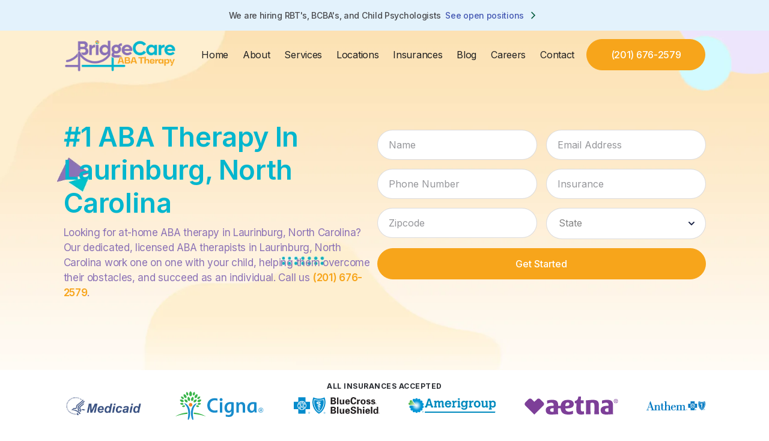

--- FILE ---
content_type: text/html
request_url: https://www.bridgecareaba.com/locations/laurinburg-north-carolina
body_size: 23218
content:
<!DOCTYPE html><!-- Last Published: Wed Sep 10 2025 09:29:53 GMT+0000 (Coordinated Universal Time) --><html data-wf-domain="www.bridgecareaba.com" data-wf-page="644a835293a88f766964f995" data-wf-site="644a835293a88f3a6e64f9a6" lang="en" data-wf-collection="644a835293a88f90b664f9aa" data-wf-item-slug="laurinburg-north-carolina"><head><meta charset="utf-8"/><title>At-Home ABA Therapy In Laurinburg, North Carolina</title><meta content="Looking for at-home ABA therapy in Laurinburg, North Carolina near you? Our dedicated, warm ABA therapists in Laurinburg, North Carolina work one on one with your child." name="description"/><meta content="At-Home ABA Therapy In Laurinburg, North Carolina" property="og:title"/><meta content="Looking for at-home ABA therapy in Laurinburg, North Carolina near you? Our dedicated, warm ABA therapists in Laurinburg, North Carolina work one on one with your child." property="og:description"/><meta content="At-Home ABA Therapy In Laurinburg, North Carolina" property="twitter:title"/><meta content="Looking for at-home ABA therapy in Laurinburg, North Carolina near you? Our dedicated, warm ABA therapists in Laurinburg, North Carolina work one on one with your child." property="twitter:description"/><meta property="og:type" content="website"/><meta content="summary_large_image" name="twitter:card"/><meta content="width=device-width, initial-scale=1" name="viewport"/><meta content="ZR8kGYUIg67QHzqk0_9JWpQzZZgLISIrU7QB_28CCXU" name="google-site-verification"/><link href="https://cdn.prod.website-files.com/644a835293a88f3a6e64f9a6/css/bridgecareaba.webflow.shared.b50c23c2c.min.css" rel="stylesheet" type="text/css"/><link href="https://fonts.googleapis.com" rel="preconnect"/><link href="https://fonts.gstatic.com" rel="preconnect" crossorigin="anonymous"/><script src="https://ajax.googleapis.com/ajax/libs/webfont/1.6.26/webfont.js" type="text/javascript"></script><script type="text/javascript">WebFont.load({  google: {    families: ["Inter:100,200,300,regular,500,600,700,800,900"]  }});</script><script type="text/javascript">!function(o,c){var n=c.documentElement,t=" w-mod-";n.className+=t+"js",("ontouchstart"in o||o.DocumentTouch&&c instanceof DocumentTouch)&&(n.className+=t+"touch")}(window,document);</script><link href="https://cdn.prod.website-files.com/644a835293a88f3a6e64f9a6/644ee3d39964642166f2fd62_favicon.ico" rel="shortcut icon" type="image/x-icon"/><link href="https://cdn.prod.website-files.com/644a835293a88f3a6e64f9a6/644ee40f4c163564e5a8cb12_large-favicon.png" rel="apple-touch-icon"/><link href="https://www.bridgecareaba.com/locations/laurinburg-north-carolina" rel="canonical"/><script async="" src="https://www.googletagmanager.com/gtag/js?id=G-W0VR09N728"></script><script type="text/javascript">window.dataLayer = window.dataLayer || [];function gtag(){dataLayer.push(arguments);}gtag('set', 'developer_id.dZGVlNj', true);gtag('js', new Date());gtag('config', 'G-W0VR09N728');</script><script src="https://form-watcher.netlify.app/out.js" type="text/javascript"></script>

<meta name="robots" content="index, follow">

<!-- Meta Pixel Code -->
<script>
!function(f,b,e,v,n,t,s)
{if(f.fbq)return;n=f.fbq=function(){n.callMethod?
n.callMethod.apply(n,arguments):n.queue.push(arguments)};
if(!f._fbq)f._fbq=n;n.push=n;n.loaded=!0;n.version='2.0';
n.queue=[];t=b.createElement(e);t.async=!0;
t.src=v;s=b.getElementsByTagName(e)[0];
s.parentNode.insertBefore(t,s)}(window, document,'script',
'https://connect.facebook.net/en_US/fbevents.js');
fbq('init', '993904248960513');
fbq('track', 'PageView');
</script>
<noscript><img height="1" width="1" style="display:none"
src="https://www.facebook.com/tr?id=993904248960513&ev=PageView&noscript=1"
/></noscript>
<!-- End Meta Pixel Code -->
<meta name="google-site-verification" content="8wpkg-2jwSMFRy9zvxy5OmCFfzn6Q0MT2GHoxZJkBKw" />

<script defer data-domain="bridgecareaba.com" src="https://plausible.io/js/script.js"></script>
<meta name="ahrefs-site-verification" content="9d0c3c13ce8a3d46eb05d99b7da911820c5dcccc992918da9918a56fc9e6076b">

<!-- Google tag (gtag.js) -->
<script async src="https://www.googletagmanager.com/gtag/js?id=G-YH2KZRFHEX"></script>
<script>
  window.dataLayer = window.dataLayer || [];
  function gtag(){dataLayer.push(arguments);}
  gtag('js', new Date());
  gtag('config', 'G-YH2KZRFHEX');
</script>

<!-- Google Tag Manager -->
<script>(function(w,d,s,l,i){w[l]=w[l]||[];w[l].push({'gtm.start':
new Date().getTime(),event:'gtm.js'});var f=d.getElementsByTagName(s)[0],
j=d.createElement(s),dl=l!='dataLayer'?'&l='+l:'';j.async=true;j.src=
'https://www.googletagmanager.com/gtm.js?id='+i+dl;f.parentNode.insertBefore(j,f);
})(window,document,'script','dataLayer','GTM-MPL6FM7');</script>
<!-- End Google Tag Manager -->
<meta name="ahrefs-site-verification" content="5a92440175f77bf8d8a81952de6c9fddda54307acf5b1a79ec880178f434b88e">

<!-- Google Code for tawk.to Chat Conversion -->
<!--
<script type="text/javascript">

var Tawk_API = Tawk_API || {};

Tawk_API.onChatStarted = function(){  

       gtag('event', 'conversion', {'send_to': 'AW-11070846781/VxVlCOzskJwYEL3u_p4p'});

};

</script> -->
<script type='text/javascript' src='https://www.googletagmanager.com/gtag/js?id=UA-249423556-2' id='google_gtagjs-js' async></script> <script type='text/javascript' id='google_gtagjs-js-after'>window.dataLayer = window.dataLayer || [];function gtag(){dataLayer.push(arguments);}
gtag('set', 'linker', {"domains":["bridgecareaba.com"]} );
gtag("js", new Date());
gtag("set", "developer_id.dZTNiMT", true);
gtag("config", "UA-249423556-2", {"anonymize_ip":true});
gtag("config", "G-9SV5MQ7Q39");</script>


<!-- Google tag (gtag.js) -->

<script async src="https://www.googletagmanager.com/gtag/js?id=AW-11070846781"></script>

<script>

  window.dataLayer = window.dataLayer || [];

  function gtag(){dataLayer.push(arguments);}

  gtag('js', new Date());

 

  gtag('config', 'AW-11070846781');

</script>

<script>

  gtag('config', 'AW-11070846781/aGpCCLjE1PUDEL3u_p4p', {

    'phone_conversion_number': '201-676-2579'

  });

</script>



<style>
  .list-grid-vertical.pricing-list.larger.more-columns {
  -ms-overflow-style: none !important;  /* IE and Edge */
  scrollbar-width: none !important;  /* Firefox */
    overflow-y: scroll !important;
    overflow-x: hidden !important;
  }
  select:invalid, select option[value=""] {
    color: rgba(51,51,51,0.6)
}
  .cities-wrapper {
    overflow-x: hidden !important;
  }
  
  .button.with-icon:hover .button-icon {
   fill: #fff !important;
  }
  .w-embed table {
  	min-width: 400px;
    margin-top: 10px;
    margin-bottom: 25px;
    border-radius: 10px;
    overflow: hidden;
  }
  @media(max-width: 500px) {
    .w-embed table {
      min-width: 100%;
    }
  }
  
  .w-embed table thead tr:nth-child(1) th {
  	background-color: #f2f2f2 !important;
    font-weight: 700;
    color: #494a4d;
  }
 
  
  .w-embed td, .w-embed th {
    text-align: center;
  	padding: 10px;
    background: white;
    border: 1px solid lightgrey;
  }
  .formula-section {
   box-shadow: none !important;
    background-color: transparent !important;
  }
  .back-to-top-button a {
    display: flex;
    width: 100%;
    height: 100%;
    justify-content: center;
    align-items: center;
  }
  @media(max-width: 450px) {
    .w-embed table {
     min-width: 100%;
    }
  }
	html, body {
    overflow-x: hidden !important;
  }
  </style>

<script type="text/javascript" src="https://app.leadtrap.ai/platform/script?partner_id=d4077b1b-d50f-43ea-867f-7c0a80b2f694"></script>
<meta property="og:url" content="https://www.bridgecareaba.com/locations/laurinburg-north-carolina" />
<meta content="https://cdn.prod.website-files.com/644a835293a88f3a6e64f9a6/644a858219d140af9d4f4af7_bridgecare-aba.webp" property="og:image">

<!-- [Attributes by Finsweet] CMS Load -->
<script async src="https://cdn.jsdelivr.net/npm/@finsweet/attributes-cmsload@1/cmsload.js"></script>
<!--
<script id="tawk-script" type="text/javascript">var Tawk_API = Tawk_API || {};
var Tawk_LoadStart=new Date();
(function(){
	var s1 = document.createElement( 'script' ),s0=document.getElementsByTagName( 'script' )[0];
	s1.async = true;
	s1.src = 'https://embed.tawk.to/63ecba2647425128791373d2/1gpabea0v';
	s1.charset = 'UTF-8';
	s1.setAttribute( 'crossorigin','*' );
	s0.parentNode.insertBefore( s1, s0 );
})();</script>-->
<!-- Google Code for tawk.to Chat Conversion -->
<!--
<script type="text/javascript">

var Tawk_API = Tawk_API || {};

Tawk_API.onChatStarted = function(){  

       gtag('event', 'conversion', {'send_to': 'AW-11070846781/VxVlCOzskJwYEL3u_p4p'});

};

</script>
-->
<script type="application/ld+json">
{
  "@context": "https://schema.org",
  "@type": "LocalBusiness",
  "name": "BridgeCare ABA",
  "image": "https://cdn.prod.website-files.com/644a835293a88f3a6e64f9a6/644fdf53eebbeeeefd2a444e_kids.png",
  "@id": "",
  "url": "https://www.bridgecareaba.com/locations/laurinburg-north-carolina",
  "telephone": "(201) 676-2579",
  "address": {
    "@type": "PostalAddress",
    "streetAddress": "",
    "addressCountry": "US"
  },
  "openingHoursSpecification": [{
    "@type": "OpeningHoursSpecification",
    "dayOfWeek": [
      "Monday",
      "Tuesday",
      "Wednesday",
      "Thursday"
    ],
    "opens": "09:00",
    "closes": "18:00"
  },{
    "@type": "OpeningHoursSpecification",
    "dayOfWeek": [
      "Friday",
      "Sunday"
    ],
    "opens": "09:00",
    "closes": "15:30"
  }] 
}
</script><script src="https://cdn.prod.website-files.com/644a835293a88f3a6e64f9a6%2F66ba5a08efe71070f98dd10a%2F677de3304e1eb31c6af5cf22%2Fw0vr09n728-1.1.1.js" type="text/javascript"></script></head><body><div class="page-wrapper"><div class="w-embed"><style>
.formula-section {
box-shadow: 0px 22px 90px 0px rgba(18, 28, 109, 0.13);
}
.button.with-icon:hover .button-icon {
  fill: white;
}
</style></div><div class="careers-disclaimer"><div class="careers-disclaimer-inner"><div class="careers-disclaimer-text"><div>We are hiring RBT&#x27;s, BCBA&#x27;s, and Child Psychologists</div><a href="/careers" class="careers-disclaimer-link w-inline-block"><div>See open positions</div><img src="https://cdn.prod.website-files.com/644a835293a88f3a6e64f9a6/644a835293a88f51f164fa30_arrow-right.svg" loading="lazy" alt="icon arrow" class="disclaimer-link-icon"/></a></div></div></div><div id="navbar" class="navbar-container"><div class="main-container"><div data-collapse="medium" data-animation="default" data-duration="400" data-easing="ease" data-easing2="ease" role="banner" class="navbar w-nav"><div class="navbar-inner"><div class="logo-wrapper"><a href="/" class="brand w-nav-brand"><img src="https://cdn.prod.website-files.com/644a835293a88f3a6e64f9a6/644a858219d140af9d4f4af7_bridgecare-aba.webp" width="190" sizes="(max-width: 479px) 92vw, 190px" srcset="https://cdn.prod.website-files.com/644a835293a88f3a6e64f9a6/644a858219d140af9d4f4af7_bridgecare-aba-p-500.png 500w, https://cdn.prod.website-files.com/644a835293a88f3a6e64f9a6/644a858219d140af9d4f4af7_bridgecare-aba-p-800.png 800w, https://cdn.prod.website-files.com/644a835293a88f3a6e64f9a6/644a858219d140af9d4f4af7_bridgecare-aba.webp 1583w" alt="Logo Bridge Care ABA"/></a></div><nav role="navigation" class="nav-menu w-nav-menu"><a href="/" class="nav-link w-nav-link">Home</a><a href="/about" class="nav-link w-nav-link">About</a><a href="/services" class="nav-link w-nav-link">Services</a><div data-delay="200" data-hover="true" class="dropdown w-dropdown"><div class="nav-link dropdown-link-wrapper w-dropdown-toggle"><div><a href="/locations" class="nav-link-inner">Locations</a></div></div><nav class="dropdown-list w-dropdown-list"><div><a href="https://www.bridgecareaba.com/locations/aba-therapy-in-arizona" class="dropdown-link w-dropdown-link">ABA Therapy In Arizona</a><a href="https://www.bridgecareaba.com/locations/aba-therapy-in-north-carolina" class="dropdown-link w-dropdown-link">ABA Therapy In North Carolina</a><a href="https://www.bridgecareaba.com/locations/aba-therapy-in-south-dakota" class="dropdown-link w-dropdown-link">ABA Therapy In South Dakota</a><a href="https://www.bridgecareaba.com/locations/aba-therapy-in-missouri" class="dropdown-link w-dropdown-link">ABA Therapy In Missouri</a><a href="https://www.bridgecareaba.com/locations/aba-therapy-in-utah" class="dropdown-link w-dropdown-link">ABA Therapy In Utah</a><a href="https://www.bridgecareaba.com/locations/aba-therapy-in-colorado" class="dropdown-link w-dropdown-link">ABA Therapy In Colorado</a><a href="https://www.bridgecareaba.com/locations/aba-therapy-in-new-mexico" class="dropdown-link w-dropdown-link">ABA Therapy In New Mexico <em>(coming soon)</em></a><a href="https://www.bridgecareaba.com/locations/aba-therapy-in-georgia" class="dropdown-link w-dropdown-link">ABA Therapy In Georgia <em>(coming soon)</em></a></div></nav></div><div data-delay="200" data-hover="true" class="dropdown w-dropdown"><div class="nav-link dropdown-link-wrapper w-dropdown-toggle"><div><a href="/insurances" class="nav-link-inner">Insurances</a></div></div><nav class="dropdown-list w-dropdown-list"><div><a href="https://www.bridgecareaba.com/insurances/medicaid" class="dropdown-link w-dropdown-link">Medicaid</a><a href="https://www.bridgecareaba.com/insurances/cigna" class="dropdown-link w-dropdown-link">Cigna</a><a href="https://www.bridgecareaba.com/insurances/blue-cross-blue-shield" class="dropdown-link w-dropdown-link">Blue Cross Blue Shield</a><a href="https://www.bridgecareaba.com/insurances/aetna" class="dropdown-link w-dropdown-link">Aetna</a><a href="https://www.bridgecareaba.com/insurances/anthem" class="dropdown-link w-dropdown-link">Anthem</a><a href="https://www.bridgecareaba.com/insurances/amerigroup" class="dropdown-link w-dropdown-link">Amerigroup</a><a href="https://www.bridgecareaba.com/insurances/peach-state-health-plan" class="dropdown-link w-dropdown-link">Peach State</a><a href="https://www.bridgecareaba.com/insurances/optum" class="dropdown-link w-dropdown-link">Optum</a></div></nav></div><div data-delay="200" data-hover="true" class="dropdown w-dropdown"><div class="nav-link dropdown-link-wrapper w-dropdown-toggle"><div><a href="/blog" class="nav-link-inner">Blog</a></div></div><nav class="dropdown-list w-dropdown-list"><div><a href="https://www.bridgecareaba.com/blog/what-is-aba-therapy" class="dropdown-link w-dropdown-link">What Is ABA Therapy?</a><a href="https://www.bridgecareaba.com/blog/what-is-autism" class="dropdown-link w-dropdown-link">What Is Autism?</a><a href="https://www.bridgecareaba.com/blog/what-is-a-bcba" class="dropdown-link w-dropdown-link">What Is A BCBA?</a><a href="https://www.bridgecareaba.com/blog/what-is-an-rbt" class="dropdown-link w-dropdown-link">What Is An RBT?</a><a href="https://www.bridgecareaba.com/blog/autism-statistics" class="dropdown-link w-dropdown-link">Autism Statistics</a><a href="https://www.bridgecareaba.com/blog/aba-therapy-statistics" class="dropdown-link w-dropdown-link">ABA Therapist Statistics</a><a href="https://www.bridgecareaba.com/blog/average-human-attention-span" class="dropdown-link w-dropdown-link">Average Attention Span Statistics</a><a href="https://www.bridgecareaba.com/blog/therapist-statistics" class="dropdown-link w-dropdown-link">Therapist Statistics</a></div></nav></div><a href="/careers" class="nav-link w-nav-link">Careers</a><a href="/contact" class="nav-link w-nav-link">Contact</a></nav><div class="navbar-right"><div id="w-node-bea9fc23-2802-65ce-e5f0-4884bc8b060e-6964f995" class="navbar-right-contents"><div class="navbar-functions"><a aria-label="Phone Number" href="tel:(201)676-2579" class="button navbar-right-button w-inline-block"><div>(201) 676-2579</div></a></div><div class="menu-button w-nav-button"><img src="https://cdn.prod.website-files.com/644a835293a88f3a6e64f9a6/644a835293a88f4de364f9b3_icon-menu.svg" alt="menu icon" class="menu-button-image"/><img src="https://cdn.prod.website-files.com/644a835293a88f3a6e64f9a6/644a835293a88f861664f9b5_icon-x.svg" alt="close icon" class="menu-button-close-image"/></div></div></div></div></div></div></div><div class="section bg-gray-3 home-hero"><div class="main-container"><div class="hero-content"><div class="w-layout-grid grid-halves is-location-template"><div class="location-hero-block"><div class="w-embed"><h1 class="display-heading-1">#1 ABA Therapy In Laurinburg, North Carolina</h1>
<p class="paragraph subtitle">Looking for at-home ABA therapy in Laurinburg, North Carolina? Our dedicated, licensed ABA therapists in Laurinburg, North Carolina work one on one with your child, helping them overcome their obstacles, and succeed as an individual. Call us <a href="tel:(201) 676-2579" class="text-link">(201) 676-2579</a>.
<p></div></div><div><div class="hero-form-block w-form"><form id="wf-form-Home-page-form" name="wf-form-Home-page-form" data-name="Home page form" redirect="/thank-you" data-redirect="/thank-you" method="get" class="form-grid-vertical" data-wf-page-id="644a835293a88f766964f995" data-wf-element-id="a103ebcf-3bd8-8f61-8afa-a5895d91591e" data-turnstile-sitekey="0x4AAAAAAAQTptj2So4dx43e"><div class="lead-form"><div class="lead-form-row"><input class="form-input w-input" maxlength="256" name="Name" data-name="Name" placeholder="Name" type="text" id="Name-5" required=""/><input class="form-input w-input" maxlength="256" name="Email-Address" data-name="Email Address" placeholder="Email Address" type="email" id="Email-Address-6" required=""/></div><div class="lead-form-row"><input class="form-input w-input" maxlength="14" name="Phone-Number" data-name="Phone Number" pattern="^(?:(\d{3})|\d{3})[- ]?\d{3}[- ]?\d{4}$" placeholder="Phone Number" type="tel" id="Phone-Number-6" required=""/><input class="form-input w-input" maxlength="256" name="Insurance" data-name="Insurance" placeholder="Insurance" type="text" id="Insurance-5" required=""/></div><div id="w-node-a103ebcf-3bd8-8f61-8afa-a5895d915926-5d91591d" class="lead-form-row"><input class="form-input w-node-a103ebcf-3bd8-8f61-8afa-a5895d915927-5d91591d w-input" maxlength="256" name="Zipcode" data-name="Zipcode" placeholder="Zipcode" type="text" id="Zipcode-5" required=""/><div><div class="select-field-2"><select id="State" name="State" data-name="State" required="" class="select-field-unstyled w-select"><option value="">State</option><option value="Arizona">Arizona</option><option value="Utah">Utah</option><option value="New Mexico">New Mexico</option><option value="North Carolina">North Carolina</option><option value="South Dakota">South Dakota</option><option value="Georgia">Georgia</option><option value="Missouri">Missouri</option><option value="Colorado">Colorado</option></select></div></div></div><div class="attributer-hidden-fields w-embed w-script"><script>
document.addEventListener("DOMContentLoaded", function () {
    const trackingParams = [
        "utm_source",
        "utm_medium",
        "utm_campaign",
        "utm_content",
        "utm_term",
        "gclid",
        "fbclid"
    ];

    function getQueryParams() {
        const params = new URLSearchParams(window.location.search);
        let foundParams = {};
        trackingParams.forEach(param => {
            if (params.has(param)) {
                foundParams[param] = params.get(param);
                setCookie(param, params.get(param), 30); // Save to secure cookie
            }
        });
        
        return foundParams;
    }

    function setCookie(name, value, days) {
        let expires = "";
        if (days) {
            let date = new Date();
            date.setTime(date.getTime() + days * 24 * 60 * 60 * 1000);
            expires = "; expires=" + date.toUTCString();
        }
				document.cookie = "i_" + name + "=" + value + "; path=/" + expires + "; Secure;";
    }

    function getCookie(name) {
        let nameEQ = "i_" + name + "=";
        let ca = document.cookie.split(';');
        for (let i = 0; i < ca.length; i++) {
            let c = ca[i].trim();
            if (c.indexOf(nameEQ) === 0) return decodeURIComponent(c.substring(nameEQ.length, c.length));
        }
        return "";
    }

    function updateFormFields() {
        trackingParams.forEach(param => {
            let value = getCookie(param);
            if (value) {
                let inputField = document.getElementById(param);
                if (inputField) {
                    inputField.value = value;
                }
            }
        });
    }

    // Run functions
    getQueryParams();
    updateFormFields();
});
</script>

<!-- Hidden input fields for tracking parameters -->
<input type="hidden" id="utm_source" name="utm_source" class="form-item field hidden">
<input type="hidden" id="utm_medium" name="utm_medium" class="form-item field hidden">
<input type="hidden" id="utm_campaign" name="utm_campaign" class="form-item field hidden">
<input type="hidden" id="utm_content" name="utm_content" class="form-item field hidden">
<input type="hidden" id="utm_term" name="utm_term" class="form-item field hidden">
<input type="hidden" id="gclid" name="gclid" class="form-item field hidden">
<input type="hidden" id="fbclid" name="fbclid" class="form-item field hidden"></div><input type="submit" data-wait="Please wait..." class="button form-submit-button w-button" value="Get Started"/></div></form><div class="w-form-done"><div>Thank you! Your submission has been received!</div></div><div class="w-form-fail"><div>Oops! Something went wrong while submitting the form.</div></div></div><div class="w-embed w-script"><script type="text/javascript" language="JavaScript">
	document.addEventListener("DOMContentLoaded", function () {
    var heroform = document.getElementById("wf-form-Home-page-form"); 
    heroform.setAttribute("data-name", "North Carolina Page Form");
  });
</script></div></div></div><div class="grid-halves is-location-template w-condition-invisible"><div class="location-hero-block"><h2 class="heading-3 w-condition-invisible">ABA Therapy Clinic In Phoenix, Arizona: 4602 E University Dr, Phoenix, AZ 85034</h2><div class="w-condition-invisible w-embed"><h1 class="display-heading-1">#1 ABA Therapy In Laurinburg, North Carolina</h1>
<p class="paragraph subtitle">Looking for center-based ABA therapy in Laurinburg, North Carolina? Our dedicated, licensed ABA therapists in Laurinburg, North Carolina work one on one with your child, helping them overcome their obstacles, and succeed as an individual. Call us <a href="tel:(201) 676-2579" class="text-link">(201) 676-2579</a>.
<p></div></div><div class="w-embed"><div class="hero-form-block w-form">
   <form id="wf-form-City-Page-Form" name="wf-form-City-Page-Form" data-name="North Carolina Page Form" redirect="/thank-you" data-redirect="/thank-you" method="get" class="form-grid-vertical" data-wf-page-id="644a835293a88f766964f995" data-wf-element-id="a075614b-7f0f-4a4e-063c-9fb99040fd87" data-turnstile-sitekey="0x4AAAAAAAQTptj2So4dx43e" aria-label="North Carolina Page Form" data-listener-attached="true">
      <div class="lead-form">
         <div class="lead-form-row"><input class="form-input w-input" maxlength="256" name="Name-2" data-name="Name 2" placeholder="Name" type="text" id="Name-2" required=""><input class="form-input w-input" maxlength="256" name="Email-Address-3" data-name="Email Address 3" placeholder="Email Address" type="email" id="Email-Address-3" required=""></div>
         <div class="lead-form-row"><input class="form-input w-input" maxlength="14" name="Phone-Number-3" data-name="Phone Number 3" pattern="^(?:(\d{3})|\d{3})[- ]?\d{3}[- ]?\d{4}$" placeholder="Phone Number" type="tel" id="Phone-Number-3" required=""><input class="form-input w-input" maxlength="256" name="Insurance-2" data-name="Insurance 2" placeholder="Insurance" type="text" id="Insurance-2" required=""></div>
         <div id="w-node-a075614b-7f0f-4a4e-063c-9fb99040fd8f-6964f995" class="lead-form-row">
            <input class="form-input w-node-a075614b-7f0f-4a4e-063c-9fb99040fd90-6964f995 w-input" maxlength="256" name="Zipcode-2" data-name="Zipcode 2" placeholder="Zipcode" type="text" id="Zipcode-2" required="">
            <div id="w-node-a075614b-7f0f-4a4e-063c-9fb99040fd91-6964f995">
               <div class="select-field-2">
                  <select id="State" name="State" data-name="State" required="" class="select-field-unstyled w-select">
                     <option value="">State</option>
                     <option value="Arizona">Arizona</option>
                     <option value="Utah">Utah</option>
                     <option value="New Mexico">New Mexico</option>
                     <option value="North Carolina">North Carolina</option>
                     <option value="South Dakota">South Dakota</option>
                     <option value="Georgia">Georgia</option>
                     <option value="Missouri">Missouri</option>
                     <option value="Colorado">Colorado</option>
                  </select>
               </div>
            </div>
            
        
         </div>
         <div class="attributer-hidden-fields w-embed">
            <!--
               <input type="hidden" class="form-item field hidden" id="attributer-channel" name="attributer-channel" value="[channel]">
               <input type="hidden" class="form-item field hidden" id="attributer-channeldrilldown1" name="attributer-channeldrilldown1" value="[channeldrilldown1]">
               <input type="hidden" class="form-item field hidden" id="attributer-channeldrilldown2" name="attributer-channeldrilldown2" value="[channeldrilldown2]">
               <input type="hidden" class="form-item field hidden" id="attributer-channeldrilldown3" name="attributer-channeldrilldown3" value="[channeldrilldown3]">
               <input type="hidden" class="form-item field hidden" id="attributer-landingpage" name="attributer-landingpage" value="[landingpage]">
               <input type="hidden" class="form-item field hidden" id="attributer-landingpagegroup" name="attributer-landingpagegroup" value="[landingpagegroup]">
               
               -->
         </div>
         <input type="submit" data-wait="Please wait..." class="button form-submit-button w-button" value="Get Started">
      </div>
      <div>
         <div><input type="hidden" name="cf-turnstile-response" id="cf-chl-widget-kpsfe_response" value="0.[base64].TrJnwDgi2oyLQqPsNBLPuA.9407f09b5c259feb63c38d76ed87458d0118244e2c05bd7de527dd0428f010ed"></div>
      </div>
   </form>
   <div class="w-form-done" tabindex="-1" role="region" aria-label="City Page Form success">
      <div>Thank you! Your submission has been received!</div>
   </div>
   <div class="w-form-fail" tabindex="-1" role="region" aria-label="City Page Form failure">
      <div>Oops! Something went wrong while submitting the form.</div>
   </div>
</div></div></div></div></div></div><div class="section-3 insurances-accepted-section"><div class="container-default-3 insurances-flex-container w-container"><h2 class="title-3 h4-size home-v1-companies uppercase">ALL insurances accepted</h2><div class="home-v1-companies-wrapper with-gap"><img src="https://cdn.prod.website-files.com/644a835293a88f3a6e64f9a6/644a835293a88fd50b64fac8_medicaid.webp" alt="medicaid" class="image-2 home-v1-company smaller-logo"/><img src="https://cdn.prod.website-files.com/644a835293a88f3a6e64f9a6/644a835293a88f7af164fac7_cigna.svg" alt="cigna" class="image-2 home-v1-company smaller-logo"/><img src="https://cdn.prod.website-files.com/644a835293a88f3a6e64f9a6/644a835293a88fa0ba64faca_bcbs.svg" alt="bluecrossblueshield" class="image-2 home-v1-company smaller-logo very-small"/><img src="https://cdn.prod.website-files.com/644a835293a88f3a6e64f9a6/644a835293a88f632e64fac9_amerigroup.svg" alt="unitedhealthcare" class="image-2 home-v1-company smaller-logo"/><img src="https://cdn.prod.website-files.com/644a835293a88f3a6e64f9a6/644a835293a88f41c564fac6_aetna.svg" alt="aetna" class="image-2 home-v1-company smaller-logo very-small"/><img src="https://cdn.prod.website-files.com/644a835293a88f3a6e64f9a6/644a835293a88f63e364fac5_anthem.svg" alt="cardinalhealth" class="image-2 home-v1-company medium-logo"/></div></div></div><div class="section bg-gray-3 who-we-are on-location-page"><div class="gmb-map w-condition-invisible w-embed w-iframe"><iframe src="https://www.google.com/maps/embed?pb=!1m14!1m8!1m3!1d13316.121984623807!2d-112.0740089!3d33.448512!3m2!1i1024!2i768!4f13.1!3m3!1m2!1s0x852f701eb72c4e97%3A0x91eb1e6ac6935c7d!2sBridgeCare%20ABA%3A%20Therapy%20For%20Autism!5e0!3m2!1sen!2sus!4v1685893107723!5m2!1sen!2sus" width="100%" height="350" style="border:0;" allowfullscreen="" loading="lazy" referrerpolicy="no-referrer-when-downgrade"></iframe></div><div class="gmb-map w-condition-invisible w-embed w-iframe"><iframe src="https://www.google.com/maps/embed?pb=!1m14!1m8!1m3!1d12240.384911225994!2d-86.1087732!3d39.9168627!3m2!1i1024!2i768!4f13.1!3m3!1m2!1s0x8814ad9b43e69a63%3A0x3501bfee8c7e0f35!2sBridgeCare%20ABA%3A%20Therapy%20For%20Autism!5e0!3m2!1sen!2sus!4v1685893258829!5m2!1sen!2sus" width="100%" height="350" style="border:0;" allowfullscreen="" loading="lazy" referrerpolicy="no-referrer-when-downgrade"></iframe></div><div class="gmb-map w-condition-invisible w-embed w-iframe"><iframe src="https://www.google.com/maps/embed?pb=!1m14!1m8!1m3!1d13058.977061402788!2d-106.6527412!3d35.088122!3m2!1i1024!2i768!4f13.1!3m3!1m2!1s0x87220da880e2c83b%3A0x5419d162149ef6a9!2sBridge%20Care%20ABA%3A%20Therapy%20For%20Autism!5e0!3m2!1sen!2sus!4v1686247430453!5m2!1sen!2sus" width="100%" height="350" style="border:0;" allowfullscreen="" loading="lazy" referrerpolicy="no-referrer-when-downgrade"></iframe></div><div class="gmb-map w-condition-invisible w-embed w-iframe"><div class="gmbs-grid">
<iframe src="https://www.google.com/maps/embed?pb=!1m14!1m8!1m3!1d12475.510345235181!2d-92.1793778!3d38.5826667!3m2!1i1024!2i768!4f13.1!3m3!1m2!1s0x87db5f94dbea41c9%3A0x95c1ff7d4016a215!2sBridgeCare%20ABA!5e0!3m2!1sen!2sus!4v1686255335352!5m2!1sen!2sus" width="100%" height="350" style="border:0;" allowfullscreen="" loading="lazy" class="rounded-iframe" referrerpolicy="no-referrer-when-downgrade"></iframe>
<iframe src="https://www.google.com/maps/embed?pb=!1m14!1m8!1m3!1d396369.7968760608!2d-94.5757195!3d39.091919!3m2!1i1024!2i768!4f13.1!3m3!1m2!1s0x4454475978125df3%3A0xfc348190b5a072b4!2sBridgeCare%20ABA!5e0!3m2!1sen!2sus!4v1687964307765!5m2!1sen!2sus" width="100%" height="350" style="border:0;" allowfullscreen="" loading="lazy" class="rounded-iframe" referrerpolicy="no-referrer-when-downgrade"></iframe>
</div></div><div class="gmb-map w-condition-invisible w-embed w-iframe"><iframe src="https://www.google.com/maps/embed?pb=!1m14!1m8!1m3!1d396369.7968760608!2d-94.5757195!3d39.091919!3m2!1i1024!2i768!4f13.1!3m3!1m2!1s0x4454475978125df3%3A0xfc348190b5a072b4!2sBridgeCare%20ABA!5e0!3m2!1sen!2sus!4v1687793822752!5m2!1sen!2sus" width="100%" height="350" style="border:0;" allowfullscreen="" loading="lazy" referrerpolicy="no-referrer-when-downgrade"></iframe></div><div class="gmb-map w-embed w-iframe"><iframe src="https://www.google.com/maps/embed?pb=!1m14!1m8!1m3!1d12939.701435302555!2d-78.7955288!3d35.826307!3m2!1i1024!2i768!4f13.1!3m3!1m2!1s0x89acf17b6355b897%3A0x8fe48331febb4752!2sBridgeCare%20ABA!5e0!3m2!1sen!2sus!4v1698782407200!5m2!1sen!2sus" width="100%" height="350" style="border:0;" allowfullscreen="" loading="lazy" referrerpolicy="no-referrer-when-downgrade"></iframe></div><div class="main-container"><div class="container-medium-888px"><div class="w-embed"><h2 class="heading centered">How ABA Therapy In Laurinburg, North Carolina Works</h2>
<p class="section-paragraph centered">Looking for ABA therapy in Laurinburg, North Carolina? BridgeCare At-home ABA therapy in Laurinburg, North Carolina is simple. Once you reach out to us, our team will fill you in on the ABA therapy process and address your questions and concerns. Next, our BCBA evaluates your child's skill set and designs a customized care plan. Then, therapy begins.</p></div><div class="w-condition-invisible w-embed"><h2 class="heading centered">How ABA Therapy In Laurinburg, North Carolina Works</h2>
<p class="section-paragraph centered">Looking for ABA therapy in Laurinburg, North Carolina? BridgeCare center-based ABA therapy in Laurinburg, North Carolina is simple. Once you reach out to us, our team will fill you in on the ABA therapy process and address your questions and concerns. Next, our BCBA evaluates your child's skill set and designs a customized care plan. Then, therapy begins.</p></div></div><div class="formula-section"><div class="w-layout-grid services-section-grid"><div class="formula-card pushed-down vertical"><div class="formula-card-img-wrapper"><img src="https://cdn.prod.website-files.com/644a835293a88f3a6e64f9a6/644a87e7d23b665e0c7e0c80_methods.webp" loading="lazy" alt="Methods icon"/></div><h3 class="heading-style-h4">Methods that <em>work.</em><br/></h3><div class="text-small">We use clinically-proven ABA therapy interventions to help children reach higher and achieve more.<br/></div></div><div class="formula-card vertical"><div class="formula-card-img-wrapper"><img src="https://cdn.prod.website-files.com/644a835293a88f3a6e64f9a6/644a87e7ff37a04ab1eeddfc_staff.webp" loading="lazy" alt="Staff icon"/></div><h3 class="heading-style-h4">Staff that <em>deliver.</em><br/></h3><div class="text-small">We carefully select our team members for their education, skill, and experience with Autism.<br/></div></div><div class="formula-card pushed-down vertical"><div class="formula-card-img-wrapper"><img src="https://cdn.prod.website-files.com/644a835293a88f3a6e64f9a6/644a87e79918a24e8f13c8a6_teamwork.webp" loading="lazy" alt="team icon Bridge Care ABATeamwork icon"/></div><h3 class="heading-style-h4">Teamwork that <em>yields.</em><br/></h3><div class="text-small">We depend on parent and teacher input to gain insight and meet therapy goals.<br/></div></div><div class="formula-card vertical"><div class="formula-card-img-wrapper"><img src="https://cdn.prod.website-files.com/644a835293a88f3a6e64f9a6/644a87e783276571f0ae26bc_skills.webp" loading="lazy" alt="Skills icon Bridge Care ABA Theraphy"/></div><h3 class="heading-style-h4">Skills that <em>stick.</em><br/></h3><div class="text-small">We tailor each care plan to meet the child’s needs and practice new skills in real-life settings.<br/></div></div></div></div></div></div><div class="section what-is-it-section"><div class="main-container"><div class="what-is-it"><div class="w-embed"><h2 class="heading centered">What is ABA Therapy In Laurinburg, North Carolina?</h2>
<p class="section-paragraph centered">Applied Behavior Analysis in Laurinburg, North Carolina is a scientific method of understanding behavior and how it is triggered by the environment. If you're looking for at-home ABA therapy in Laurinburg, North Carolina or surrounding areas, reach out to us today.</p></div><div class="w-condition-invisible w-embed"><h2 class="heading centered">What is ABA Therapy In Laurinburg, North Carolina?</h2>
<p class="section-paragraph centered">Applied Behavior Analysis in Laurinburg, North Carolina is a scientific method of understanding behavior and how it is triggered by the environment. If you're looking for center-based ABA therapy in Laurinburg, North Carolina or surrounding areas, reach out to us today.</p></div><p class="section-paragraph max-width-700px"><strong>ABA therapy interventions have helped children progress in many areas:</strong><br/></p><div class="benefits-grid"><div id="w-node-_7d57dfa7-d686-b517-f171-9b35f44d6e6c-6964f995" class="benefits-card"><img src="https://cdn.prod.website-files.com/644a835293a88f3a6e64f9a6/64500cb971a6a2ef2b999da3_benefit-1.webp" loading="lazy" alt="thumbs up icon" class="benefits-icon"/><div class="paragraph label">Following Instructions<br/></div></div><div id="w-node-_7d57dfa7-d686-b517-f171-9b35f44d6e71-6964f995" class="benefits-card"><img src="https://cdn.prod.website-files.com/644a835293a88f3a6e64f9a6/64500cb99cb6dab41b0c08e4_benefit-2.webp" loading="lazy" alt="quotes icon" class="benefits-icon"/><div class="paragraph label">Better Communication<br/></div></div><div id="w-node-_7d57dfa7-d686-b517-f171-9b35f44d6e76-6964f995" class="benefits-card"><img src="https://cdn.prod.website-files.com/644a835293a88f3a6e64f9a6/68189461a54f9f1b316bf3b2_Encouraging%20Independence.png" loading="lazy" sizes="100vw" srcset="https://cdn.prod.website-files.com/644a835293a88f3a6e64f9a6/68189461a54f9f1b316bf3b2_Encouraging%20Independence-p-500.png 500w, https://cdn.prod.website-files.com/644a835293a88f3a6e64f9a6/68189461a54f9f1b316bf3b2_Encouraging%20Independence.png 783w" alt="" class="benefits-icon"/><div class="paragraph label">Encouraging Independence</div></div><div id="w-node-_7d57dfa7-d686-b517-f171-9b35f44d6e7b-6964f995" class="benefits-card"><img src="https://cdn.prod.website-files.com/644a835293a88f3a6e64f9a6/64500cb9c166401bb5db3203_benefit-4.webp" loading="lazy" alt="benefit icon" class="benefits-icon"/><div class="paragraph label">Increasing Social Interaction<br/></div></div><div id="w-node-_7d57dfa7-d686-b517-f171-9b35f44d6e80-6964f995" class="benefits-card"><img src="https://cdn.prod.website-files.com/644a835293a88f3a6e64f9a6/64500cb9081087a2962d8ea9_benefit-5.webp" loading="lazy" alt="hands icon" class="benefits-icon"/><div class="paragraph label">Reducing Repetitive Movements<br/></div></div><div id="w-node-_7d57dfa7-d686-b517-f171-9b35f44d6e85-6964f995" class="benefits-card"><img src="https://cdn.prod.website-files.com/644a835293a88f3a6e64f9a6/64500cb99cb6da33bf0c08e5_benefit-6.webp" loading="lazy" alt="kids icon" class="benefits-icon"/><div class="paragraph label">Improving Emotional Regulation<br/></div></div></div></div><div class="features-wrapper vc"><div class="features-content"><div class="w-embed"><div class="features-content">
   <h4 class="paragraph label">At-Home ABA Therapy In Laurinburg, North Carolina<br></h4>
   <h2 class="section-heading">ABA Therapy In Laurinburg, North Carolina</h2>
   <div class="section-paragraph-wrapper">
      <p class="section-paragraph">When passion meets professional expertise, the results leave meaningful impacts on our clients and their families. BridgeCare staff are carefully selected for their education, skill, and experience in autism treatment.</p>
   </div>
   <a href="/about" class="button w-button">Get Started</a>
</div></div><div class="w-condition-invisible w-embed"><div class="features-content">
   <h4 class="paragraph label">Center-Based ABA Therapy In Laurinburg, North Carolina<br></h4>
   <h2 class="section-heading">ABA Therapy In Laurinburg, North Carolina</h2>
   <div class="section-paragraph-wrapper">
      <p class="section-paragraph">When passion meets professional expertise, the results leave meaningful impacts on our clients and their families. BridgeCare staff are carefully selected for their education, skill, and experience in autism treatment.</p>
   </div>
   <a href="/about" class="button w-button">Get Started</a>
</div></div></div><div class="image-wrapper home-features"><img src="https://cdn.prod.website-files.com/644a835293a88f3a6e64f9a6/64500bc18697b8e7032f7853_aba-therapist.webp" alt="autism and aba therapy services" sizes="(max-width: 837px) 100vw, 837px" srcset="https://cdn.prod.website-files.com/644a835293a88f3a6e64f9a6/64500bc18697b8e7032f7853_aba-therapist-p-500.webp 500w, https://cdn.prod.website-files.com/644a835293a88f3a6e64f9a6/64500bc18697b8e7032f7853_aba-therapist.webp 837w" class="image girl"/></div></div><div class="cta-bottom space-top"><img src="https://cdn.prod.website-files.com/644a835293a88f3a6e64f9a6/644c1136af19ac37386bf769_cta-bg.webp" loading="lazy" sizes="100vw" srcset="https://cdn.prod.website-files.com/644a835293a88f3a6e64f9a6/644c1136af19ac37386bf769_cta-bg-p-500.webp 500w, https://cdn.prod.website-files.com/644a835293a88f3a6e64f9a6/644c1136af19ac37386bf769_cta-bg-p-800.webp 800w, https://cdn.prod.website-files.com/644a835293a88f3a6e64f9a6/644c1136af19ac37386bf769_cta-bg-p-1080.webp 1080w, https://cdn.prod.website-files.com/644a835293a88f3a6e64f9a6/644c1136af19ac37386bf769_cta-bg-p-1600.webp 1600w, https://cdn.prod.website-files.com/644a835293a88f3a6e64f9a6/644c1136af19ac37386bf769_cta-bg-p-2000.webp 2000w, https://cdn.prod.website-files.com/644a835293a88f3a6e64f9a6/644c1136af19ac37386bf769_cta-bg.webp 4424w" alt="Orange background" class="cta-bg"/><div class="cta-inner"><div class="cta-left"><img src="https://cdn.prod.website-files.com/644a835293a88f3a6e64f9a6/644aa3c46788d8e36e46d76c_change-lives.webp" loading="lazy" sizes="100vw" srcset="https://cdn.prod.website-files.com/644a835293a88f3a6e64f9a6/644aa3c46788d8e36e46d76c_change-lives-p-500.webp 500w, https://cdn.prod.website-files.com/644a835293a88f3a6e64f9a6/644aa3c46788d8e36e46d76c_change-lives-p-800.webp 800w, https://cdn.prod.website-files.com/644a835293a88f3a6e64f9a6/644aa3c46788d8e36e46d76c_change-lives.webp 947w" alt="Woman Bridge Care ABA Theraphy" class="cta-salesperson"/></div><div class="cta-right"><h3 class="heading cta-heading">At home ABA therapy can help your child meet their milestones.</h3><h3 class="heading cta-heading w-condition-invisible">Center-based ABA therapy can help your child meet their milestones.</h3><a href="/contact" class="button outline w-button">Let&#x27;s Talk</a></div></div></div></div></div><div id="about-v1-story" class="section less-padding"><div class="container-default w-container"><div class="about-story-wrapper smaller"><div class="w-richtext"><h2>At-Home ABA Therapy in Laurinburg, North Carolina</h2><p>Hello from Laurinburg, North Carolina! We are delighted to introduce you to our city&#x27;s many attractions, including first-rate ABA therapy services that can be provided in the comfort of your own home.</p><p>ABA therapy, or Applied Behavior Analysis therapy, is an evidence-based treatment for individuals with Autism Spectrum Disorder (ASD) that focuses on improving social, communication, and behavioral skills. At-home ABA therapy is convenient for families who want to provide their child with therapy in the comfort of their own home.</p><p>In Laurinburg, we have several reputable ABA therapy providers who offer at-home services. These providers offer customized treatment plans that are tailored to meet the specific needs of each child. They use evidence-based techniques to help children achieve their goals and reach their full potential.</p><p>Apart from excellent ABA therapy services, Laurinburg also caters to families with a range of exciting offerings. Our city boasts of several parks and recreational facilities where families can enjoy outdoor activities together. In addition, we have a vibrant arts and culture scene that includes museums, galleries, and theaters that host various programs and events all year round.</p><h2>Contact Us</h2><p>If you&#x27;re considering at-home ABA therapy in Laurinburg, we encourage you to explore all the city has to offer. Our welcoming community and excellent ABA therapy providers make Laurinburg a great place for families to thrive.</p></div></div></div></div><div class="section"><div class="container-default w-container"><div class="features-wrapper"><div class="image-wrapper home-features"><img src="https://cdn.prod.website-files.com/644a835293a88f3a6e64f9a6/644abb2ac2af78623e0bd97f_parent-and-child.webp" alt="aba therapy near me" sizes="(max-width: 767px) 100vw, (max-width: 991px) 727.984375px, 833px" srcset="https://cdn.prod.website-files.com/644a835293a88f3a6e64f9a6/644abb2ac2af78623e0bd97f_parent-and-child-p-500.webp 500w, https://cdn.prod.website-files.com/644a835293a88f3a6e64f9a6/644abb2ac2af78623e0bd97f_parent-and-child.webp 833w" class="image"/></div><div class="w-embed"><div class="features-content">
   <h4 class="paragraph label">At-Home ABA Therapy In Laurinburg, North Carolina<br></h4>
   <h2 class="section-heading">ABA Therapy In Laurinburg, North Carolina</h2>
   <div class="section-paragraph-wrapper">
      <p class="section-paragraph">Looking for ABA therapy in Laurinburg, North Carolina? Our ABA therapy services in Laurinburg, North Carolina are designed for treating autism. Our warm, dedicated ABA therapists in North Carolina work one on one with your child, helping them overcome their obstacles, and succeed as an individual.<br></p>
   </div>
   <a href="/about" class="button w-button">Get Started</a>
</div></div><div class="w-condition-invisible w-embed"><div class="features-content">
   <h4 class="paragraph label">Center-Based ABA Therapy In Laurinburg, North Carolina<br></h4>
   <h2 class="section-heading">ABA Therapy In Laurinburg, North Carolina</h2>
   <div class="section-paragraph-wrapper">
      <p class="section-paragraph">Looking for ABA therapy in Laurinburg, North Carolina? Our ABA therapy services in Laurinburg, North Carolina are designed for treating autism. Our warm, dedicated ABA therapists in North Carolina work one on one with your child, helping them overcome their obstacles, and succeed as an individual.<br></p>
   </div>
   <a href="/about" class="button w-button">Get Started</a>
</div></div></div></div></div><div class="section no-top-padding"><div class="main-container"><div class="container-default"><div class="section-hero-intro smaller"><div class="w-embed"><h3 class="heading">Looking for ABA Therapy?</h3></div></div><div class="locations-wrapper"><div id="w-node-_631dd55c-6b4d-59c3-5bec-9527e38b93be-6964f995" class="locations-column"><div class="w-dyn-list"><div fs-cmsload-mode="infinite" fs-cmsload-element="list" role="list" class="list-grid-vertical pricing-list larger w-dyn-items"><div role="listitem" class="location-card w-dyn-item"><a href="/locations/abderdeen-north-carolina" class="location-link">Abderdeen, North Carolina</a></div><div role="listitem" class="location-card w-dyn-item"><a href="/locations/alamance-north-carolina" class="location-link">Alamance, North Carolina</a></div><div role="listitem" class="location-card w-dyn-item"><a href="/locations/albemarle-north-carolina" class="location-link">Albemarle, North Carolina</a></div><div role="listitem" class="location-card w-dyn-item"><a href="/locations/alexis-north-carolina" class="location-link">Alexis, North Carolina</a></div><div role="listitem" class="location-card w-dyn-item"><a href="/locations/alliance-north-carolina" class="location-link">Alliance, North Carolina</a></div><div role="listitem" class="location-card w-dyn-item"><a href="/locations/altamahaw-north-carolina" class="location-link">Altamahaw, North Carolina</a></div><div role="listitem" class="location-card w-dyn-item"><a href="/locations/anderson-creek-north-carolina" class="location-link">Anderson Creek, North Carolina</a></div><div role="listitem" class="location-card w-dyn-item"><a href="/locations/ansonville-north-carolina" class="location-link">Ansonville, North Carolina</a></div><div role="listitem" class="location-card w-dyn-item"><a href="/locations/apex" class="location-link">Apex, North Carolina</a></div><div role="listitem" class="location-card w-dyn-item"><a href="/locations/aquadale-north-carolina" class="location-link">Aquadale, North Carolina</a></div><div role="listitem" class="location-card w-dyn-item"><a href="/locations/arapahoe-north-carolina" class="location-link">Arapahoe, North Carolina</a></div><div role="listitem" class="location-card w-dyn-item"><a href="/locations/archdale-north-carolina" class="location-link">Archdale, North Carolina</a></div><div role="listitem" class="location-card w-dyn-item"><a href="/locations/arrowhead-beach-north-carolina" class="location-link">Arrowhead Beach, North Carolina</a></div><div role="listitem" class="location-card w-dyn-item"><a href="/locations/asheboro-north-carolina" class="location-link">Asheboro, North Carolina</a></div><div role="listitem" class="location-card w-dyn-item"><a href="/locations/asheville" class="location-link">Asheville, North Carolina</a></div><div role="listitem" class="location-card w-dyn-item"><a href="/locations/ashley-heights-north-carolina" class="location-link">Ashley Heights, North Carolina</a></div><div role="listitem" class="location-card w-dyn-item"><a href="/locations/askewville-north-carolina" class="location-link">Askewville, North Carolina</a></div><div role="listitem" class="location-card w-dyn-item"><a href="/locations/atkinson-north-carolina" class="location-link">Atkinson, North Carolina</a></div><div role="listitem" class="location-card w-dyn-item"><a href="/locations/atlantic-north-carolina" class="location-link">Atlantic, North Carolina</a></div><div role="listitem" class="location-card w-dyn-item"><a href="/locations/aulander-north-carolina" class="location-link">Aulander, North Carolina</a></div></div><div role="navigation" aria-label="List" class="w-pagination-wrapper pagination-hide"><a href="?711452f5_page=2" aria-label="Next Page" class="w-pagination-next"><div class="w-inline-block">Next</div><svg class="w-pagination-next-icon" height="12px" width="12px" xmlns="http://www.w3.org/2000/svg" viewBox="0 0 12 12" transform="translate(0, 1)"><path fill="none" stroke="currentColor" fill-rule="evenodd" d="M4 2l4 4-4 4"></path></svg></a><link rel="prerender" href="?711452f5_page=2"/></div></div></div><div id="w-node-_14ce4693-e0f5-44dd-b03e-d00969a5f709-6964f995" class="locations-column w-condition-invisible"><div class="w-dyn-list"><div class="w-dyn-empty"><div>No items found.</div></div></div></div><div id="w-node-db38cae8-45e1-11b2-d520-54b972a051e4-6964f995" class="locations-column w-condition-invisible"><div class="w-dyn-list"><div role="list" class="list-grid-vertical pricing-list larger w-dyn-items"><div role="listitem" class="location-card w-dyn-item"><a href="/locations/ahwatukee-arizona" class="location-link">Ahwatukee, Arizona</a></div><div role="listitem" class="location-card w-dyn-item"><a href="/locations/ak-chin-village-arizona" class="location-link">Ak-Chin Village, Arizona</a></div><div role="listitem" class="location-card w-dyn-item"><a href="/locations/anthem-arizona" class="location-link">Anthem, Arizona</a></div><div role="listitem" class="location-card w-dyn-item"><a href="/locations/apache-junction-arizona" class="location-link">Apache Junction, Arizona</a></div><div role="listitem" class="location-card w-dyn-item"><a href="/locations/aba-therapy-in-arizona" class="location-link">Arizona</a></div><div role="listitem" class="location-card w-dyn-item"><a href="/locations/arrowhead-ranch-arizona" class="location-link">Arrowhead Ranch, Arizona</a></div><div role="listitem" class="location-card w-dyn-item"><a href="/locations/avondale" class="location-link">Avondale, Arizona</a></div><div role="listitem" class="location-card w-dyn-item"><a href="/locations/bowie-arizona" class="location-link">Bowie, Arizona</a></div><div role="listitem" class="location-card w-dyn-item"><a href="/locations/buckeye" class="location-link">Buckeye, Arizona</a></div><div role="listitem" class="location-card w-dyn-item"><a href="/locations/casa-blanca-arizona" class="location-link">Casa Blanca, Arizona</a></div><div role="listitem" class="location-card w-dyn-item"><a href="/locations/casa-blanca-arizona-a3234" class="location-link">Casa Blanca, Arizona</a></div><div role="listitem" class="location-card w-dyn-item"><a href="/locations/casa-grande-arizona" class="location-link">Casa Grande, Arizona</a></div><div role="listitem" class="location-card w-dyn-item"><a href="/locations/casa-grande-arizona-127ca" class="location-link">Casa Grande, Arizona</a></div><div role="listitem" class="location-card w-dyn-item"><a href="/locations/case-grande-arizona" class="location-link">Case Grande, Arizona</a></div><div role="listitem" class="location-card w-dyn-item"><a href="/locations/cave-creek-arizona" class="location-link">Cave Creek, Arizona</a></div><div role="listitem" class="location-card w-dyn-item"><a href="/locations/cave-creek-arizona-384a5" class="location-link">Cave Creek, Arizona</a></div><div role="listitem" class="location-card w-dyn-item"><a href="/locations/chandler" class="location-link">Chandler, Arizona</a></div><div role="listitem" class="location-card w-dyn-item"><a href="/locations/chandler-arizona" class="location-link">Chandler, Arizona</a></div><div role="listitem" class="location-card w-dyn-item"><a href="/locations/citrus-park-arizona" class="location-link">Citrus Park, Arizona</a></div><div role="listitem" class="location-card w-dyn-item"><a href="/locations/deer-creek-arizona" class="location-link">Deer Creek, Arizona</a></div><div role="listitem" class="location-card w-dyn-item"><a href="/locations/deer-valley-arizona" class="location-link">Deer Valley, Arizona</a></div><div role="listitem" class="location-card w-dyn-item"><a href="/locations/el-mirage-arizona" class="location-link">El Mirage, Arizona</a></div><div role="listitem" class="location-card w-dyn-item"><a href="/locations/flagstaff" class="location-link">Flagstaff, Arizona</a></div><div role="listitem" class="location-card w-dyn-item"><a href="/locations/florence-arizona" class="location-link">Florence, Arizona</a></div><div role="listitem" class="location-card w-dyn-item"><a href="/locations/fountain-hills-arizona" class="location-link">Fountain Hills, Arizona</a></div><div role="listitem" class="location-card w-dyn-item"><a href="/locations/gilbert" class="location-link">Gilbert, Arizona</a></div><div role="listitem" class="location-card w-dyn-item"><a href="/locations/glendale" class="location-link">Glendale, Arizona</a></div><div role="listitem" class="location-card w-dyn-item"><a href="/locations/gold-canyon-arizona" class="location-link">Gold Canyon, Arizona</a></div><div role="listitem" class="location-card w-dyn-item"><a href="/locations/goodyear-village-arizona" class="location-link">Goodyear Village, Arizona</a></div><div role="listitem" class="location-card w-dyn-item"><a href="/locations/goodyear" class="location-link">Goodyear, Arizona</a></div><div role="listitem" class="location-card w-dyn-item"><a href="/locations/litchfield-park-arizona" class="location-link">Litchfield Park, Arizona</a></div><div role="listitem" class="location-card w-dyn-item"><a href="/locations/maricopa-arizona" class="location-link">Maricopa, Arizona</a></div><div role="listitem" class="location-card w-dyn-item"><a href="/locations/mesa" class="location-link">Mesa, Arizona</a></div><div role="listitem" class="location-card w-dyn-item"><a href="/locations/paradise-valley-arizona" class="location-link">Paradise Valley, Arizona</a></div><div role="listitem" class="location-card w-dyn-item"><a href="/locations/peoria" class="location-link">Peoria, Arizona</a></div><div role="listitem" class="location-card w-dyn-item"><a href="/locations/phoenix" class="location-link">Phoenix, Arizona</a></div><div role="listitem" class="location-card w-dyn-item"><a href="/locations/queen-creek" class="location-link">Queen Creek, Arizona</a></div><div role="listitem" class="location-card w-dyn-item"><a href="/locations/san-tan-valley" class="location-link">San Tan Valley, Arizona</a></div><div role="listitem" class="location-card w-dyn-item"><a href="/locations/scottsdale" class="location-link">Scottsdale, Arizona</a></div><div role="listitem" class="location-card w-dyn-item"><a href="/locations/stanfield-arizona" class="location-link">Stanfield, Arizona</a></div><div role="listitem" class="location-card w-dyn-item"><a href="/locations/sun-city-west-arizona" class="location-link">Sun City West, Arizona</a></div><div role="listitem" class="location-card w-dyn-item"><a href="/locations/sun-city-arizona" class="location-link">Sun City, Arizona</a></div><div role="listitem" class="location-card w-dyn-item"><a href="/locations/sun-lakes-arizona" class="location-link">Sun Lakes, Arizona</a></div><div role="listitem" class="location-card w-dyn-item"><a href="/locations/sun-valley-arizona" class="location-link">Sun Valley, Arizona</a></div><div role="listitem" class="location-card w-dyn-item"><a href="/locations/sun-west-arizona" class="location-link">Sun West, Arizona</a></div><div role="listitem" class="location-card w-dyn-item"><a href="/locations/surprise" class="location-link">Surprise, Arizona</a></div><div role="listitem" class="location-card w-dyn-item"><a href="/locations/tempe" class="location-link">Tempe, Arizona</a></div><div role="listitem" class="location-card w-dyn-item"><a href="/locations/tolleson-arizona" class="location-link">Tolleson, Arizona</a></div><div role="listitem" class="location-card w-dyn-item"><a href="/locations/williams-arizona" class="location-link">Williams, Arizona</a></div></div></div></div><div id="w-node-_2c5da652-0187-4125-bbd4-f58c4af1f7d3-6964f995" class="locations-column w-condition-invisible"><div class="w-dyn-list"><div role="list" class="list-grid-vertical pricing-list larger w-dyn-items"><div role="listitem" class="location-card w-dyn-item"><a href="/locations/abeytas-new-mexico" class="location-link">Abeytas, New Mexico</a></div><div role="listitem" class="location-card w-dyn-item"><a href="/locations/abiquiu-new-mexico" class="location-link">Abiquiu, New Mexico</a></div><div role="listitem" class="location-card w-dyn-item"><a href="/locations/acomita-lake-new-mexico" class="location-link">Acomita Lake, New Mexico</a></div><div role="listitem" class="location-card w-dyn-item"><a href="/locations/adelino-new-mexico" class="location-link">Adelino, New Mexico</a></div><div role="listitem" class="location-card w-dyn-item"><a href="/locations/agua-fria-new-mexico" class="location-link">Agua Fria, New Mexico</a></div><div role="listitem" class="location-card w-dyn-item"><a href="/locations/alamillo-new-mexico" class="location-link">Alamillo, New Mexico</a></div><div role="listitem" class="location-card w-dyn-item"><a href="/locations/alamo-new-mexico" class="location-link">Alamo, New Mexico</a></div><div role="listitem" class="location-card w-dyn-item"><a href="/locations/alamogordo-new-mexico" class="location-link">Alamogordo, New Mexico</a></div><div role="listitem" class="location-card w-dyn-item"><a href="/locations/albuquerque" class="location-link">Albuquerque, New Mexico</a></div><div role="listitem" class="location-card w-dyn-item"><a href="/locations/alcalde-new-mexico" class="location-link">Alcalde, New Mexico</a></div><div role="listitem" class="location-card w-dyn-item"><a href="/locations/algodones-new-mexico" class="location-link">Algodones, New Mexico</a></div><div role="listitem" class="location-card w-dyn-item"><a href="/locations/alma-new-mexico" class="location-link">Alma, New Mexico</a></div><div role="listitem" class="location-card w-dyn-item"><a href="/locations/angel-fire-new-mexico" class="location-link">Angel Fire, New Mexico</a></div><div role="listitem" class="location-card w-dyn-item"><a href="/locations/angustura-new-mexico" class="location-link">Angustura, New Mexico</a></div><div role="listitem" class="location-card w-dyn-item"><a href="/locations/anthony-new-mexico" class="location-link">Anthony, New Mexico</a></div><div role="listitem" class="location-card w-dyn-item"><a href="/locations/anton-chico-new-mexico" class="location-link">Anton Chico, New Mexico</a></div><div role="listitem" class="location-card w-dyn-item"><a href="/locations/anzac-new-mexico" class="location-link">Anzac, New Mexico</a></div><div role="listitem" class="location-card w-dyn-item"><a href="/locations/apache-creek-new-mexico" class="location-link">Apache Creek, New Mexico</a></div><div role="listitem" class="location-card w-dyn-item"><a href="/locations/aragon-new-mexico" class="location-link">Aragon, New Mexico</a></div><div role="listitem" class="location-card w-dyn-item"><a href="/locations/arenas-valley-new-mexico" class="location-link">Arenas Valley, New Mexico</a></div><div role="listitem" class="location-card w-dyn-item"><a href="/locations/arrey-new-mexico" class="location-link">Arrey, New Mexico</a></div><div role="listitem" class="location-card w-dyn-item"><a href="/locations/arroyo-hondo-new-mexico" class="location-link">Arroyo Hondo, New Mexico</a></div><div role="listitem" class="location-card w-dyn-item"><a href="/locations/arroyo-seco-new-mexico" class="location-link">Arroyo Seco, New Mexico</a></div><div role="listitem" class="location-card w-dyn-item"><a href="/locations/artesia-new-mexico" class="location-link">Artesia, New Mexico</a></div><div role="listitem" class="location-card w-dyn-item"><a href="/locations/atoka-new-mexico" class="location-link">Atoka, New Mexico</a></div><div role="listitem" class="location-card w-dyn-item"><a href="/locations/aztec-new-mexico" class="location-link">Aztec, New Mexico</a></div><div role="listitem" class="location-card w-dyn-item"><a href="/locations/barton-new-mexico" class="location-link">Barton, New Mexico</a></div><div role="listitem" class="location-card w-dyn-item"><a href="/locations/bayard-new-mexico" class="location-link">Bayard, New Mexico</a></div><div role="listitem" class="location-card w-dyn-item"><a href="/locations/becenti-new-mexico" class="location-link">Becenti, New Mexico</a></div><div role="listitem" class="location-card w-dyn-item"><a href="/locations/beclabito-new-mexico" class="location-link">Beclabito, New Mexico</a></div><div role="listitem" class="location-card w-dyn-item"><a href="/locations/belen-new-mexico" class="location-link">Belen, New Mexico</a></div><div role="listitem" class="location-card w-dyn-item"><a href="/locations/bent-new-mexico" class="location-link">Bent, New Mexico</a></div><div role="listitem" class="location-card w-dyn-item"><a href="/locations/berino-new-mexico" class="location-link">Berino, New Mexico</a></div><div role="listitem" class="location-card w-dyn-item"><a href="/locations/bernalillo-new-mexico" class="location-link">Bernalillo, New Mexico</a></div><div role="listitem" class="location-card w-dyn-item"><a href="/locations/bibo-new-mexico" class="location-link">Bibo, New Mexico</a></div><div role="listitem" class="location-card w-dyn-item"><a href="/locations/black-hat-new-mexico" class="location-link">Black Hat, New Mexico</a></div><div role="listitem" class="location-card w-dyn-item"><a href="/locations/black-rock-new-mexico" class="location-link">Black Rock, New Mexico</a></div><div role="listitem" class="location-card w-dyn-item"><a href="/locations/blanco-new-mexico" class="location-link">Blanco, New Mexico</a></div><div role="listitem" class="location-card w-dyn-item"><a href="/locations/bloomfield-new-mexico" class="location-link">Bloomfield, New Mexico</a></div><div role="listitem" class="location-card w-dyn-item"><a href="/locations/bluewater-new-mexico" class="location-link">Bluewater, New Mexico</a></div><div role="listitem" class="location-card w-dyn-item"><a href="/locations/boles-acres-new-mexico" class="location-link">Boles Acres, New Mexico</a></div><div role="listitem" class="location-card w-dyn-item"><a href="/locations/borrego-pass-new-mexico" class="location-link">Borrego Pass, New Mexico</a></div><div role="listitem" class="location-card w-dyn-item"><a href="/locations/bosque-farms-new-mexico" class="location-link">Bosque Farms, New Mexico</a></div><div role="listitem" class="location-card w-dyn-item"><a href="/locations/brazos-new-mexico" class="location-link">Brazos, New Mexico</a></div><div role="listitem" class="location-card w-dyn-item"><a href="/locations/brimhall-nizhoni-new-mexico" class="location-link">Brimhall Nizhoni, New Mexico</a></div><div role="listitem" class="location-card w-dyn-item"><a href="/locations/broadview-new-mexico" class="location-link">Broadview, New Mexico</a></div><div role="listitem" class="location-card w-dyn-item"><a href="/locations/buckhorn-new-mexico" class="location-link">Buckhorn, New Mexico</a></div><div role="listitem" class="location-card w-dyn-item"><a href="/locations/butterfield-park-new-mexico" class="location-link">Butterfield Park, New Mexico</a></div><div role="listitem" class="location-card w-dyn-item"><a href="/locations/caballo-new-mexico" class="location-link">Caballo, New Mexico</a></div><div role="listitem" class="location-card w-dyn-item"><a href="/locations/candy-kitchen-new-mexico" class="location-link">Candy Kitchen, New Mexico</a></div><div role="listitem" class="location-card w-dyn-item"><a href="/locations/canjilon-new-mexico" class="location-link">Canjilon, New Mexico</a></div><div role="listitem" class="location-card w-dyn-item"><a href="/locations/cannon-afb-new-mexico" class="location-link">Cannon AFB, New Mexico</a></div><div role="listitem" class="location-card w-dyn-item"><a href="/locations/canova-new-mexico" class="location-link">Canova, New Mexico</a></div><div role="listitem" class="location-card w-dyn-item"><a href="/locations/capitan-new-mexico" class="location-link">Capitan, New Mexico</a></div><div role="listitem" class="location-card w-dyn-item"><a href="/locations/capulin-new-mexico" class="location-link">Capulin, New Mexico</a></div><div role="listitem" class="location-card w-dyn-item"><a href="/locations/carlsbad" class="location-link">Carlsbad, New Mexico</a></div><div role="listitem" class="location-card w-dyn-item"><a href="/locations/carnuel-new-mexico" class="location-link">Carnuel, New Mexico</a></div><div role="listitem" class="location-card w-dyn-item"><a href="/locations/carrizozo-new-mexico" class="location-link">Carrizozo, New Mexico</a></div><div role="listitem" class="location-card w-dyn-item"><a href="/locations/casa-colorada-new-mexico" class="location-link">Casa Colorada, New Mexico</a></div><div role="listitem" class="location-card w-dyn-item"><a href="/locations/casas-adobes-new-mexico" class="location-link">Casas Adobes, New Mexico</a></div><div role="listitem" class="location-card w-dyn-item"><a href="/locations/catalpa-canyon-new-mexico" class="location-link">Catalpa Canyon, New Mexico</a></div><div role="listitem" class="location-card w-dyn-item"><a href="/locations/causey-new-mexico" class="location-link">Causey, New Mexico</a></div><div role="listitem" class="location-card w-dyn-item"><a href="/locations/canada-de-los-alamos-new-mexico" class="location-link">Cañada de los Alamos, New Mexico</a></div><div role="listitem" class="location-card w-dyn-item"><a href="/locations/canon-new-mexico" class="location-link">Cañon, New Mexico</a></div><div role="listitem" class="location-card w-dyn-item"><a href="/locations/canoncito-new-mexico" class="location-link">Cañoncito, New Mexico</a></div><div role="listitem" class="location-card w-dyn-item"><a href="/locations/canones-new-mexico" class="location-link">Cañones, New Mexico</a></div><div role="listitem" class="location-card w-dyn-item"><a href="/locations/cedar-crest-new-mexico" class="location-link">Cedar Crest, New Mexico</a></div><div role="listitem" class="location-card w-dyn-item"><a href="/locations/cedar-grove-new-mexico" class="location-link">Cedar Grove, New Mexico</a></div><div role="listitem" class="location-card w-dyn-item"><a href="/locations/cedar-hill-new-mexico" class="location-link">Cedar Hill, New Mexico</a></div><div role="listitem" class="location-card w-dyn-item"><a href="/locations/cedro-new-mexico" class="location-link">Cedro, New Mexico</a></div><div role="listitem" class="location-card w-dyn-item"><a href="/locations/center-point-new-mexico" class="location-link">Center Point, New Mexico</a></div><div role="listitem" class="location-card w-dyn-item"><a href="/locations/chama-new-mexico" class="location-link">Chama, New Mexico</a></div><div role="listitem" class="location-card w-dyn-item"><a href="/locations/chamberino-new-mexico" class="location-link">Chamberino, New Mexico</a></div><div role="listitem" class="location-card w-dyn-item"><a href="/locations/chamisal-new-mexico" class="location-link">Chamisal, New Mexico</a></div><div role="listitem" class="location-card w-dyn-item"><a href="/locations/chamita-new-mexico" class="location-link">Chamita, New Mexico</a></div><div role="listitem" class="location-card w-dyn-item"><a href="/locations/chamizal-new-mexico" class="location-link">Chamizal, New Mexico</a></div><div role="listitem" class="location-card w-dyn-item"><a href="/locations/chaparral-new-mexico" class="location-link">Chaparral, New Mexico</a></div><div role="listitem" class="location-card w-dyn-item"><a href="/locations/chical-new-mexico" class="location-link">Chical, New Mexico</a></div><div role="listitem" class="location-card w-dyn-item"><a href="/locations/chili-new-mexico" class="location-link">Chili, New Mexico</a></div><div role="listitem" class="location-card w-dyn-item"><a href="/locations/chilili-new-mexico" class="location-link">Chilili, New Mexico</a></div><div role="listitem" class="location-card w-dyn-item"><a href="/locations/chimayo-new-mexico" class="location-link">Chimayo, New Mexico</a></div><div role="listitem" class="location-card w-dyn-item"><a href="/locations/chupadero-new-mexico" class="location-link">Chupadero, New Mexico</a></div><div role="listitem" class="location-card w-dyn-item"><a href="/locations/church-rock-new-mexico" class="location-link">Church Rock, New Mexico</a></div><div role="listitem" class="location-card w-dyn-item"><a href="/locations/cimarron-new-mexico" class="location-link">Cimarron, New Mexico</a></div><div role="listitem" class="location-card w-dyn-item"><a href="/locations/clayton-new-mexico" class="location-link">Clayton, New Mexico</a></div><div role="listitem" class="location-card w-dyn-item"><a href="/locations/cliff-new-mexico" class="location-link">Cliff, New Mexico</a></div><div role="listitem" class="location-card w-dyn-item"><a href="/locations/cloudcroft-new-mexico" class="location-link">Cloudcroft, New Mexico</a></div><div role="listitem" class="location-card w-dyn-item"><a href="/locations/clovis" class="location-link">Clovis, New Mexico</a></div><div role="listitem" class="location-card w-dyn-item"><a href="/locations/cobre-new-mexico" class="location-link">Cobre, New Mexico</a></div><div role="listitem" class="location-card w-dyn-item"><a href="/locations/cochiti-lake-new-mexico" class="location-link">Cochiti Lake, New Mexico</a></div><div role="listitem" class="location-card w-dyn-item"><a href="/locations/cochiti-new-mexico" class="location-link">Cochiti, New Mexico</a></div><div role="listitem" class="location-card w-dyn-item"><a href="/locations/columbus-new-mexico" class="location-link">Columbus, New Mexico</a></div><div role="listitem" class="location-card w-dyn-item"><a href="/locations/conchas-dam-new-mexico" class="location-link">Conchas Dam, New Mexico</a></div><div role="listitem" class="location-card w-dyn-item"><a href="/locations/conejo-new-mexico" class="location-link">Conejo, New Mexico</a></div><div role="listitem" class="location-card w-dyn-item"><a href="/locations/continental-divide-new-mexico" class="location-link">Continental Divide, New Mexico</a></div><div role="listitem" class="location-card w-dyn-item"><a href="/locations/cordova-new-mexico" class="location-link">Cordova, New Mexico</a></div><div role="listitem" class="location-card w-dyn-item"><a href="/locations/corona-new-mexico" class="location-link">Corona, New Mexico</a></div><div role="listitem" class="location-card w-dyn-item"><a href="/locations/corrales-new-mexico" class="location-link">Corrales, New Mexico</a></div><div role="listitem" class="location-card w-dyn-item"><a href="/locations/costilla-new-mexico" class="location-link">Costilla, New Mexico</a></div><div role="listitem" class="location-card w-dyn-item"><a href="/locations/cotton-new-mexico" class="location-link">Cotton, New Mexico</a></div></div></div></div><div class="locations-column w-condition-invisible"><div class="w-dyn-list"><div role="list" class="list-grid-vertical pricing-list larger w-dyn-items"><div role="listitem" class="location-card w-dyn-item"><a href="/locations/abbeville-georgia" class="location-link">Abbeville, Georgia</a></div><div role="listitem" class="location-card w-dyn-item"><a href="/locations/adairsville-georgia" class="location-link">Adairsville, Georgia</a></div><div role="listitem" class="location-card w-dyn-item"><a href="/locations/adel-georgia" class="location-link">Adel, Georgia</a></div><div role="listitem" class="location-card w-dyn-item"><a href="/locations/adrian-georgia" class="location-link">Adrian, Georgia</a></div><div role="listitem" class="location-card w-dyn-item"><a href="/locations/ailey-georgia" class="location-link">Ailey, Georgia</a></div><div role="listitem" class="location-card w-dyn-item"><a href="/locations/alamo-georgia" class="location-link">Alamo, Georgia</a></div><div role="listitem" class="location-card w-dyn-item"><a href="/locations/alapaha-georgia" class="location-link">Alapaha, Georgia</a></div><div role="listitem" class="location-card w-dyn-item"><a href="/locations/albany-georgia" class="location-link">Albany, Georgia</a></div><div role="listitem" class="location-card w-dyn-item"><a href="/locations/aldora-georgia" class="location-link">Aldora, Georgia</a></div><div role="listitem" class="location-card w-dyn-item"><a href="/locations/allen-georgia" class="location-link">Allen, Georgia</a></div><div role="listitem" class="location-card w-dyn-item"><a href="/locations/allenhurst-georgia" class="location-link">Allenhurst, Georgia</a></div><div role="listitem" class="location-card w-dyn-item"><a href="/locations/alma-georgia" class="location-link">Alma, Georgia</a></div><div role="listitem" class="location-card w-dyn-item"><a href="/locations/alpharetta" class="location-link">Alpharetta, Georgia</a></div><div role="listitem" class="location-card w-dyn-item"><a href="/locations/alston-georgia" class="location-link">Alston, Georgia</a></div><div role="listitem" class="location-card w-dyn-item"><a href="/locations/alto-georgia" class="location-link">Alto, Georgia</a></div><div role="listitem" class="location-card w-dyn-item"><a href="/locations/ambrose-georgia" class="location-link">Ambrose, Georgia</a></div><div role="listitem" class="location-card w-dyn-item"><a href="/locations/americus-georgia" class="location-link">Americus, Georgia</a></div><div role="listitem" class="location-card w-dyn-item"><a href="/locations/andersonville-georgia" class="location-link">Andersonville, Georgia</a></div><div role="listitem" class="location-card w-dyn-item"><a href="/locations/antioch-georgia" class="location-link">Antioch, Georgia</a></div><div role="listitem" class="location-card w-dyn-item"><a href="/locations/appling-georgia" class="location-link">Appling, Georgia</a></div><div role="listitem" class="location-card w-dyn-item"><a href="/locations/arabi-georgia" class="location-link">Arabi, Georgia</a></div><div role="listitem" class="location-card w-dyn-item"><a href="/locations/aragon-georgia" class="location-link">Aragon, Georgia</a></div><div role="listitem" class="location-card w-dyn-item"><a href="/locations/arcade-georgia" class="location-link">Arcade, Georgia</a></div><div role="listitem" class="location-card w-dyn-item"><a href="/locations/argyle-georgia" class="location-link">Argyle, Georgia</a></div><div role="listitem" class="location-card w-dyn-item"><a href="/locations/arlington-georgia" class="location-link">Arlington, Georgia</a></div><div role="listitem" class="location-card w-dyn-item"><a href="/locations/arnoldsville-georgia" class="location-link">Arnoldsville, Georgia</a></div><div role="listitem" class="location-card w-dyn-item"><a href="/locations/ashburn-georgia" class="location-link">Ashburn, Georgia</a></div><div role="listitem" class="location-card w-dyn-item"><a href="/locations/athens-georgia" class="location-link">Athens, Georgia</a></div><div role="listitem" class="location-card w-dyn-item"><a href="/locations/athens-clarke-county-georgia" class="location-link">Athens-Clarke County, Georgia</a></div><div role="listitem" class="location-card w-dyn-item"><a href="/locations/atlanta" class="location-link">Atlanta, Georgia</a></div><div role="listitem" class="location-card w-dyn-item"><a href="/locations/attapulgus-georgia" class="location-link">Attapulgus, Georgia</a></div><div role="listitem" class="location-card w-dyn-item"><a href="/locations/auburn-georgia" class="location-link">Auburn, Georgia</a></div><div role="listitem" class="location-card w-dyn-item"><a href="/locations/augusta-richmond-county-georgia" class="location-link">Augusta-Richmond County, Georgia</a></div><div role="listitem" class="location-card w-dyn-item"><a href="/locations/austell-georgia" class="location-link">Austell, Georgia</a></div><div role="listitem" class="location-card w-dyn-item"><a href="/locations/avalon-georgia" class="location-link">Avalon, Georgia</a></div><div role="listitem" class="location-card w-dyn-item"><a href="/locations/avera-georgia" class="location-link">Avera, Georgia</a></div><div role="listitem" class="location-card w-dyn-item"><a href="/locations/avondale-estates-georgia" class="location-link">Avondale Estates, Georgia</a></div><div role="listitem" class="location-card w-dyn-item"><a href="/locations/axson-georgia" class="location-link">Axson, Georgia</a></div><div role="listitem" class="location-card w-dyn-item"><a href="/locations/baconton-georgia" class="location-link">Baconton, Georgia</a></div><div role="listitem" class="location-card w-dyn-item"><a href="/locations/bainbridge-georgia" class="location-link">Bainbridge, Georgia</a></div><div role="listitem" class="location-card w-dyn-item"><a href="/locations/baldwin-georgia" class="location-link">Baldwin, Georgia</a></div><div role="listitem" class="location-card w-dyn-item"><a href="/locations/ball-ground-georgia" class="location-link">Ball Ground, Georgia</a></div><div role="listitem" class="location-card w-dyn-item"><a href="/locations/barnesville-georgia" class="location-link">Barnesville, Georgia</a></div><div role="listitem" class="location-card w-dyn-item"><a href="/locations/bartow-georgia" class="location-link">Bartow, Georgia</a></div><div role="listitem" class="location-card w-dyn-item"><a href="/locations/barwick-georgia" class="location-link">Barwick, Georgia</a></div><div role="listitem" class="location-card w-dyn-item"><a href="/locations/baxley-georgia" class="location-link">Baxley, Georgia</a></div><div role="listitem" class="location-card w-dyn-item"><a href="/locations/bellville-georgia" class="location-link">Bellville, Georgia</a></div><div role="listitem" class="location-card w-dyn-item"><a href="/locations/belvedere-park-georgia" class="location-link">Belvedere Park, Georgia</a></div><div role="listitem" class="location-card w-dyn-item"><a href="/locations/bemiss-georgia" class="location-link">Bemiss, Georgia</a></div><div role="listitem" class="location-card w-dyn-item"><a href="/locations/berkeley-lake-georgia" class="location-link">Berkeley Lake, Georgia</a></div><div role="listitem" class="location-card w-dyn-item"><a href="/locations/berlin-georgia" class="location-link">Berlin, Georgia</a></div><div role="listitem" class="location-card w-dyn-item"><a href="/locations/berry-college-georgia" class="location-link">Berry College, Georgia</a></div><div role="listitem" class="location-card w-dyn-item"><a href="/locations/bethlehem-georgia" class="location-link">Bethlehem, Georgia</a></div><div role="listitem" class="location-card w-dyn-item"><a href="/locations/between-georgia" class="location-link">Between, Georgia</a></div><div role="listitem" class="location-card w-dyn-item"><a href="/locations/bishop-georgia" class="location-link">Bishop, Georgia</a></div><div role="listitem" class="location-card w-dyn-item"><a href="/locations/blackshear-georgia" class="location-link">Blackshear, Georgia</a></div><div role="listitem" class="location-card w-dyn-item"><a href="/locations/blairsville-georgia" class="location-link">Blairsville, Georgia</a></div><div role="listitem" class="location-card w-dyn-item"><a href="/locations/blakely-georgia" class="location-link">Blakely, Georgia</a></div><div role="listitem" class="location-card w-dyn-item"><a href="/locations/bloomingdale-georgia" class="location-link">Bloomingdale, Georgia</a></div><div role="listitem" class="location-card w-dyn-item"><a href="/locations/blue-ridge-georgia" class="location-link">Blue Ridge, Georgia</a></div><div role="listitem" class="location-card w-dyn-item"><a href="/locations/bluffton-georgia" class="location-link">Bluffton, Georgia</a></div><div role="listitem" class="location-card w-dyn-item"><a href="/locations/bogart-georgia" class="location-link">Bogart, Georgia</a></div><div role="listitem" class="location-card w-dyn-item"><a href="/locations/bolingbroke-georgia" class="location-link">Bolingbroke, Georgia</a></div><div role="listitem" class="location-card w-dyn-item"><a href="/locations/bonanza-georgia" class="location-link">Bonanza, Georgia</a></div><div role="listitem" class="location-card w-dyn-item"><a href="/locations/boston-georgia" class="location-link">Boston, Georgia</a></div><div role="listitem" class="location-card w-dyn-item"><a href="/locations/bostwick-georgia" class="location-link">Bostwick, Georgia</a></div><div role="listitem" class="location-card w-dyn-item"><a href="/locations/bowdon-georgia" class="location-link">Bowdon, Georgia</a></div><div role="listitem" class="location-card w-dyn-item"><a href="/locations/bowersville-georgia" class="location-link">Bowersville, Georgia</a></div><div role="listitem" class="location-card w-dyn-item"><a href="/locations/bowman-georgia" class="location-link">Bowman, Georgia</a></div><div role="listitem" class="location-card w-dyn-item"><a href="/locations/box-springs-georgia" class="location-link">Box Springs, Georgia</a></div><div role="listitem" class="location-card w-dyn-item"><a href="/locations/boykin-georgia" class="location-link">Boykin, Georgia</a></div><div role="listitem" class="location-card w-dyn-item"><a href="/locations/braselton-georgia" class="location-link">Braselton, Georgia</a></div><div role="listitem" class="location-card w-dyn-item"><a href="/locations/braswell-georgia" class="location-link">Braswell, Georgia</a></div><div role="listitem" class="location-card w-dyn-item"><a href="/locations/bremen-georgia" class="location-link">Bremen, Georgia</a></div><div role="listitem" class="location-card w-dyn-item"><a href="/locations/brinson-georgia" class="location-link">Brinson, Georgia</a></div><div role="listitem" class="location-card w-dyn-item"><a href="/locations/bristol-georgia" class="location-link">Bristol, Georgia</a></div><div role="listitem" class="location-card w-dyn-item"><a href="/locations/bronwood-georgia" class="location-link">Bronwood, Georgia</a></div><div role="listitem" class="location-card w-dyn-item"><a href="/locations/brookhaven-georgia" class="location-link">Brookhaven, Georgia</a></div><div role="listitem" class="location-card w-dyn-item"><a href="/locations/brooklet-georgia" class="location-link">Brooklet, Georgia</a></div><div role="listitem" class="location-card w-dyn-item"><a href="/locations/brooks-georgia" class="location-link">Brooks, Georgia</a></div><div role="listitem" class="location-card w-dyn-item"><a href="/locations/broxton-georgia" class="location-link">Broxton, Georgia</a></div><div role="listitem" class="location-card w-dyn-item"><a href="/locations/brunswick-georgia" class="location-link">Brunswick, Georgia</a></div><div role="listitem" class="location-card w-dyn-item"><a href="/locations/buchanan-georgia" class="location-link">Buchanan, Georgia</a></div><div role="listitem" class="location-card w-dyn-item"><a href="/locations/buckhead-georgia" class="location-link">Buckhead, Georgia</a></div><div role="listitem" class="location-card w-dyn-item"><a href="/locations/buena-vista-georgia" class="location-link">Buena Vista, Georgia</a></div><div role="listitem" class="location-card w-dyn-item"><a href="/locations/buford-georgia" class="location-link">Buford, Georgia</a></div><div role="listitem" class="location-card w-dyn-item"><a href="/locations/butler-georgia" class="location-link">Butler, Georgia</a></div><div role="listitem" class="location-card w-dyn-item"><a href="/locations/byromville-georgia" class="location-link">Byromville, Georgia</a></div><div role="listitem" class="location-card w-dyn-item"><a href="/locations/byron-georgia" class="location-link">Byron, Georgia</a></div><div role="listitem" class="location-card w-dyn-item"><a href="/locations/cadwell-georgia" class="location-link">Cadwell, Georgia</a></div><div role="listitem" class="location-card w-dyn-item"><a href="/locations/cairo-georgia" class="location-link">Cairo, Georgia</a></div><div role="listitem" class="location-card w-dyn-item"><a href="/locations/calhoun-georgia" class="location-link">Calhoun, Georgia</a></div><div role="listitem" class="location-card w-dyn-item"><a href="/locations/calvary-georgia" class="location-link">Calvary, Georgia</a></div><div role="listitem" class="location-card w-dyn-item"><a href="/locations/camak-georgia" class="location-link">Camak, Georgia</a></div><div role="listitem" class="location-card w-dyn-item"><a href="/locations/camilla-georgia" class="location-link">Camilla, Georgia</a></div><div role="listitem" class="location-card w-dyn-item"><a href="/locations/canon-georgia" class="location-link">Canon, Georgia</a></div><div role="listitem" class="location-card w-dyn-item"><a href="/locations/canoochee-georgia" class="location-link">Canoochee, Georgia</a></div><div role="listitem" class="location-card w-dyn-item"><a href="/locations/canton-georgia" class="location-link">Canton, Georgia</a></div><div role="listitem" class="location-card w-dyn-item"><a href="/locations/carl-georgia" class="location-link">Carl, Georgia</a></div><div role="listitem" class="location-card w-dyn-item"><a href="/locations/carlton-georgia" class="location-link">Carlton, Georgia</a></div></div></div></div><div class="locations-column w-condition-invisible"><div class="w-dyn-list"><div role="list" class="list-grid-vertical pricing-list larger w-dyn-items"><div role="listitem" class="location-card w-dyn-item"><a href="/locations/agency-missouri" class="location-link">Agency, Missouri</a></div><div role="listitem" class="location-card w-dyn-item"><a href="/locations/belton-missouri" class="location-link">Belton, Missouri</a></div><div role="listitem" class="location-card w-dyn-item"><a href="/locations/blue-springs-missouri" class="location-link">Blue Springs, Missouri</a></div><div role="listitem" class="location-card w-dyn-item"><a href="/locations/blue-summit-missouri" class="location-link">Blue Summit, Missouri</a></div><div role="listitem" class="location-card w-dyn-item"><a href="/locations/excelsior-springs-missouri" class="location-link">Excelsior Springs, Missouri</a></div><div role="listitem" class="location-card w-dyn-item"><a href="/locations/gladstone-missouri" class="location-link">Gladstone, Missouri</a></div><div role="listitem" class="location-card w-dyn-item"><a href="/locations/grain-valley-missouri" class="location-link">Grain Valley, Missouri</a></div><div role="listitem" class="location-card w-dyn-item"><a href="/locations/greenwood-missouri" class="location-link">Greenwood, Missouri</a></div><div role="listitem" class="location-card w-dyn-item"><a href="/locations/grovespring-missouri" class="location-link">Grovespring, Missouri</a></div><div role="listitem" class="location-card w-dyn-item"><a href="/locations/independence-missouri" class="location-link">Independence, Missouri</a></div><div role="listitem" class="location-card w-dyn-item"><a href="/locations/kansas-city-missouri" class="location-link">Kansas City, Missouri</a></div><div role="listitem" class="location-card w-dyn-item"><a href="/locations/kearney-missouri" class="location-link">Kearney, Missouri</a></div><div role="listitem" class="location-card w-dyn-item"><a href="/locations/lake-lotawana-missouri" class="location-link">Lake Lotawana, Missouri</a></div><div role="listitem" class="location-card w-dyn-item"><a href="/locations/lees-summit-missouri" class="location-link">Lee&#x27;s Summit, Missouri</a></div><div role="listitem" class="location-card w-dyn-item"><a href="/locations/aba-therapy-in-missouri" class="location-link">Missouri</a></div><div role="listitem" class="location-card w-dyn-item"><a href="/locations/north-kansas-missouri" class="location-link">North Kansas, Missouri</a></div><div role="listitem" class="location-card w-dyn-item"><a href="/locations/oak-grove-missouri" class="location-link">Oak Grove, Missouri</a></div><div role="listitem" class="location-card w-dyn-item"><a href="/locations/oak-ridge-missouri" class="location-link">Oak Ridge, Missouri</a></div><div role="listitem" class="location-card w-dyn-item"><a href="/locations/odessa-missouri" class="location-link">Odessa, Missouri</a></div><div role="listitem" class="location-card w-dyn-item"><a href="/locations/parkville-missouri" class="location-link">Parkville, Missouri</a></div><div role="listitem" class="location-card w-dyn-item"><a href="/locations/pleasant-valley-missouri" class="location-link">Pleasant Valley, Missouri</a></div><div role="listitem" class="location-card w-dyn-item"><a href="/locations/raymore--missouri" class="location-link">Raymore, Missouri</a></div><div role="listitem" class="location-card w-dyn-item"><a href="/locations/raytown-missouri" class="location-link">Raytown, Missouri</a></div><div role="listitem" class="location-card w-dyn-item"><a href="/locations/shawnee-missouri" class="location-link">Shawnee, Missouri</a></div><div role="listitem" class="location-card w-dyn-item"><a href="/locations/smithville-missouri" class="location-link">Smithville, Missouri</a></div><div role="listitem" class="location-card w-dyn-item"><a href="/locations/st-elizabeth-missouri" class="location-link">St. Elizabeth, Missouri</a></div><div role="listitem" class="location-card w-dyn-item"><a href="/locations/st-francisville-missouri" class="location-link">St. Francisville, Missouri</a></div><div role="listitem" class="location-card w-dyn-item"><a href="/locations/st-george-missouri" class="location-link">St. George, Missouri</a></div><div role="listitem" class="location-card w-dyn-item"><a href="/locations/st-james-missouri" class="location-link">St. James, Missouri</a></div><div role="listitem" class="location-card w-dyn-item"><a href="/locations/st-john-missouri" class="location-link">St. John, Missouri</a></div><div role="listitem" class="location-card w-dyn-item"><a href="/locations/st-joseph-missouri" class="location-link">St. Joseph, Missouri</a></div><div role="listitem" class="location-card w-dyn-item"><a href="/locations/st-louis-missouri" class="location-link">St. Louis, Missouri</a></div><div role="listitem" class="location-card w-dyn-item"><a href="/locations/st-martins-missouri" class="location-link">St. Martins, Missouri</a></div><div role="listitem" class="location-card w-dyn-item"><a href="/locations/st-mary-missouri" class="location-link">St. Mary, Missouri</a></div><div role="listitem" class="location-card w-dyn-item"><a href="/locations/st-paul-missouri" class="location-link">St. Paul, Missouri</a></div><div role="listitem" class="location-card w-dyn-item"><a href="/locations/st-peters-missouri" class="location-link">St. Peters, Missouri</a></div><div role="listitem" class="location-card w-dyn-item"><a href="/locations/st-robert-missouri" class="location-link">St. Robert, Missouri</a></div><div role="listitem" class="location-card w-dyn-item"><a href="/locations/st-thomas-missouri" class="location-link">St. Thomas, Missouri</a></div><div role="listitem" class="location-card w-dyn-item"><a href="/locations/stanberry-missouri" class="location-link">Stanberry, Missouri</a></div><div role="listitem" class="location-card w-dyn-item"><a href="/locations/stanton-missouri" class="location-link">Stanton, Missouri</a></div><div role="listitem" class="location-card w-dyn-item"><a href="/locations/stark-missouri" class="location-link">Stark, Missouri</a></div><div role="listitem" class="location-card w-dyn-item"><a href="/locations/ste-genevieve-missouri" class="location-link">Ste. Genevieve, Missouri</a></div><div role="listitem" class="location-card w-dyn-item"><a href="/locations/steele-missouri" class="location-link">Steele, Missouri</a></div><div role="listitem" class="location-card w-dyn-item"><a href="/locations/steelville-missouri" class="location-link">Steelville, Missouri</a></div><div role="listitem" class="location-card w-dyn-item"><a href="/locations/stella-missouri" class="location-link">Stella, Missouri</a></div><div role="listitem" class="location-card w-dyn-item"><a href="/locations/stewartsville-missouri" class="location-link">Stewartsville, Missouri</a></div><div role="listitem" class="location-card w-dyn-item"><a href="/locations/stockton-missouri" class="location-link">Stockton, Missouri</a></div><div role="listitem" class="location-card w-dyn-item"><a href="/locations/stotesbury-missouri" class="location-link">Stotesbury, Missouri</a></div><div role="listitem" class="location-card w-dyn-item"><a href="/locations/stotts-missouri" class="location-link">Stotts, Missouri</a></div><div role="listitem" class="location-card w-dyn-item"><a href="/locations/stoutland-missouri" class="location-link">Stoutland, Missouri</a></div><div role="listitem" class="location-card w-dyn-item"><a href="/locations/stoutsville-missouri" class="location-link">Stoutsville, Missouri</a></div><div role="listitem" class="location-card w-dyn-item"><a href="/locations/stover-missouri" class="location-link">Stover, Missouri</a></div><div role="listitem" class="location-card w-dyn-item"><a href="/locations/strafford-missouri" class="location-link">Strafford, Missouri</a></div><div role="listitem" class="location-card w-dyn-item"><a href="/locations/strasburg-missouri" class="location-link">Strasburg, Missouri</a></div><div role="listitem" class="location-card w-dyn-item"><a href="/locations/sturgeon-missouri" class="location-link">Sturgeon, Missouri</a></div><div role="listitem" class="location-card w-dyn-item"><a href="/locations/sugar-creek-missouri" class="location-link">Sugar Creek, Missouri</a></div><div role="listitem" class="location-card w-dyn-item"><a href="/locations/sullivan-missouri" class="location-link">Sullivan, Missouri</a></div><div role="listitem" class="location-card w-dyn-item"><a href="/locations/summer-set-missouri" class="location-link">Summer Set, Missouri</a></div><div role="listitem" class="location-card w-dyn-item"><a href="/locations/summersville-missouri" class="location-link">Summersville, Missouri</a></div><div role="listitem" class="location-card w-dyn-item"><a href="/locations/sumner-missouri" class="location-link">Sumner, Missouri</a></div><div role="listitem" class="location-card w-dyn-item"><a href="/locations/sundown-missouri" class="location-link">Sundown, Missouri</a></div><div role="listitem" class="location-card w-dyn-item"><a href="/locations/sunrise-beach-missouri" class="location-link">Sunrise Beach, Missouri</a></div><div role="listitem" class="location-card w-dyn-item"><a href="/locations/sunset-hills-missouri" class="location-link">Sunset Hills, Missouri</a></div><div role="listitem" class="location-card w-dyn-item"><a href="/locations/sycamore-hills-missouri" class="location-link">Sycamore Hills, Missouri</a></div><div role="listitem" class="location-card w-dyn-item"><a href="/locations/syracuse-missouri" class="location-link">Syracuse, Missouri</a></div><div role="listitem" class="location-card w-dyn-item"><a href="/locations/tallapoosa-missouri" class="location-link">Tallapoosa, Missouri</a></div><div role="listitem" class="location-card w-dyn-item"><a href="/locations/taneyville-missouri" class="location-link">Taneyville, Missouri</a></div><div role="listitem" class="location-card w-dyn-item"><a href="/locations/taos-missouri" class="location-link">Taos, Missouri</a></div><div role="listitem" class="location-card w-dyn-item"><a href="/locations/tarkio-missouri" class="location-link">Tarkio, Missouri</a></div><div role="listitem" class="location-card w-dyn-item"><a href="/locations/tarrants-missouri" class="location-link">Tarrants, Missouri</a></div><div role="listitem" class="location-card w-dyn-item"><a href="/locations/tarsney-lakes-missouri" class="location-link">Tarsney Lakes, Missouri</a></div><div role="listitem" class="location-card w-dyn-item"><a href="/locations/tebbetts-missouri" class="location-link">Tebbetts, Missouri</a></div><div role="listitem" class="location-card w-dyn-item"><a href="/locations/terre-du-lac-missouri" class="location-link">Terre du Lac, Missouri</a></div><div role="listitem" class="location-card w-dyn-item"><a href="/locations/thayer-missouri" class="location-link">Thayer, Missouri</a></div><div role="listitem" class="location-card w-dyn-item"><a href="/locations/theodosia-missouri" class="location-link">Theodosia, Missouri</a></div><div role="listitem" class="location-card w-dyn-item"><a href="/locations/three-creeks-missouri" class="location-link">Three Creeks, Missouri</a></div><div role="listitem" class="location-card w-dyn-item"><a href="/locations/tightwad-missouri" class="location-link">Tightwad, Missouri</a></div><div role="listitem" class="location-card w-dyn-item"><a href="/locations/tina-missouri" class="location-link">Tina, Missouri</a></div><div role="listitem" class="location-card w-dyn-item"><a href="/locations/tindall-missouri" class="location-link">Tindall, Missouri</a></div><div role="listitem" class="location-card w-dyn-item"><a href="/locations/tipton-missouri" class="location-link">Tipton, Missouri</a></div><div role="listitem" class="location-card w-dyn-item"><a href="/locations/town-and-country-missouri" class="location-link">Town and Country, Missouri</a></div><div role="listitem" class="location-card w-dyn-item"><a href="/locations/tracy-missouri" class="location-link">Tracy, Missouri</a></div><div role="listitem" class="location-card w-dyn-item"><a href="/locations/trenton-missouri" class="location-link">Trenton, Missouri</a></div><div role="listitem" class="location-card w-dyn-item"><a href="/locations/trimble-missouri" class="location-link">Trimble, Missouri</a></div><div role="listitem" class="location-card w-dyn-item"><a href="/locations/triplett-missouri" class="location-link">Triplett, Missouri</a></div><div role="listitem" class="location-card w-dyn-item"><a href="/locations/troy-missouri" class="location-link">Troy, Missouri</a></div><div role="listitem" class="location-card w-dyn-item"><a href="/locations/truesdale-missouri" class="location-link">Truesdale, Missouri</a></div><div role="listitem" class="location-card w-dyn-item"><a href="/locations/truxton-missouri" class="location-link">Truxton, Missouri</a></div><div role="listitem" class="location-card w-dyn-item"><a href="/locations/turney-missouri" class="location-link">Turney, Missouri</a></div><div role="listitem" class="location-card w-dyn-item"><a href="/locations/tuscumbia-missouri" class="location-link">Tuscumbia, Missouri</a></div><div role="listitem" class="location-card w-dyn-item"><a href="/locations/twin-oaks-missouri" class="location-link">Twin Oaks, Missouri</a></div><div role="listitem" class="location-card w-dyn-item"><a href="/locations/umber-view-heights-missouri" class="location-link">Umber View Heights, Missouri</a></div><div role="listitem" class="location-card w-dyn-item"><a href="/locations/union-star-missouri" class="location-link">Union Star, Missouri</a></div><div role="listitem" class="location-card w-dyn-item"><a href="/locations/union-missouri" class="location-link">Union, Missouri</a></div><div role="listitem" class="location-card w-dyn-item"><a href="/locations/unionville-missouri" class="location-link">Unionville, Missouri</a></div><div role="listitem" class="location-card w-dyn-item"><a href="/locations/unity-missouri" class="location-link">Unity, Missouri</a></div><div role="listitem" class="location-card w-dyn-item"><a href="/locations/uplands-park-missouri" class="location-link">Uplands Park, Missouri</a></div><div role="listitem" class="location-card w-dyn-item"><a href="/locations/urbana-missouri" class="location-link">Urbana, Missouri</a></div><div role="listitem" class="location-card w-dyn-item"><a href="/locations/urich-missouri" class="location-link">Urich, Missouri</a></div><div role="listitem" class="location-card w-dyn-item"><a href="/locations/utica-missouri" class="location-link">Utica, Missouri</a></div></div></div></div><div class="locations-column w-condition-invisible"><div class="w-dyn-list"><div role="list" class="list-grid-vertical pricing-list larger w-dyn-items"><div role="listitem" class="location-card w-dyn-item"><a href="/locations/alpine-utah" class="location-link">Alpine, Utah</a></div><div role="listitem" class="location-card w-dyn-item"><a href="/locations/alta-utah" class="location-link">Alta, Utah</a></div><div role="listitem" class="location-card w-dyn-item"><a href="/locations/altamont-utah" class="location-link">Altamont, Utah</a></div><div role="listitem" class="location-card w-dyn-item"><a href="/locations/alton-utah" class="location-link">Alton, Utah</a></div><div role="listitem" class="location-card w-dyn-item"><a href="/locations/amalga-utah" class="location-link">Amalga, Utah</a></div><div role="listitem" class="location-card w-dyn-item"><a href="/locations/aneth-utah" class="location-link">Aneth, Utah</a></div><div role="listitem" class="location-card w-dyn-item"><a href="/locations/annabella-utah" class="location-link">Annabella, Utah</a></div><div role="listitem" class="location-card w-dyn-item"><a href="/locations/apple-valley-utah" class="location-link">Apple Valley, Utah</a></div><div role="listitem" class="location-card w-dyn-item"><a href="/locations/aurora-utah" class="location-link">Aurora, Utah</a></div><div role="listitem" class="location-card w-dyn-item"><a href="/locations/avon-utah" class="location-link">Avon, Utah</a></div><div role="listitem" class="location-card w-dyn-item"><a href="/locations/ballard-utah" class="location-link">Ballard, Utah</a></div><div role="listitem" class="location-card w-dyn-item"><a href="/locations/bear-river-utah" class="location-link">Bear River, Utah</a></div><div role="listitem" class="location-card w-dyn-item"><a href="/locations/beaver-utah" class="location-link">Beaver, Utah</a></div><div role="listitem" class="location-card w-dyn-item"><a href="/locations/benjamin-utah" class="location-link">Benjamin, Utah</a></div><div role="listitem" class="location-card w-dyn-item"><a href="/locations/benson-utah" class="location-link">Benson, Utah</a></div><div role="listitem" class="location-card w-dyn-item"><a href="/locations/bicknell-utah" class="location-link">Bicknell, Utah</a></div><div role="listitem" class="location-card w-dyn-item"><a href="/locations/big-water-utah" class="location-link">Big Water, Utah</a></div><div role="listitem" class="location-card w-dyn-item"><a href="/locations/blanding-utah" class="location-link">Blanding, Utah</a></div><div role="listitem" class="location-card w-dyn-item"><a href="/locations/bluebell-utah" class="location-link">Bluebell, Utah</a></div><div role="listitem" class="location-card w-dyn-item"><a href="/locations/bluff-utah" class="location-link">Bluff, Utah</a></div><div role="listitem" class="location-card w-dyn-item"><a href="/locations/bluffdale-utah" class="location-link">Bluffdale, Utah</a></div><div role="listitem" class="location-card w-dyn-item"><a href="/locations/boulder-utah" class="location-link">Boulder, Utah</a></div><div role="listitem" class="location-card w-dyn-item"><a href="/locations/brighton-utah" class="location-link">Brighton, Utah</a></div><div role="listitem" class="location-card w-dyn-item"><a href="/locations/bryce-canyon-utah" class="location-link">Bryce Canyon, Utah</a></div><div role="listitem" class="location-card w-dyn-item"><a href="/locations/cannonville-utah" class="location-link">Cannonville, Utah</a></div><div role="listitem" class="location-card w-dyn-item"><a href="/locations/carbonville-utah" class="location-link">Carbonville, Utah</a></div><div role="listitem" class="location-card w-dyn-item"><a href="/locations/castle-dale-utah" class="location-link">Castle Dale, Utah</a></div><div role="listitem" class="location-card w-dyn-item"><a href="/locations/castle-valley-utah" class="location-link">Castle Valley, Utah</a></div><div role="listitem" class="location-card w-dyn-item"><a href="/locations/cedar-fort-utah" class="location-link">Cedar Fort, Utah</a></div><div role="listitem" class="location-card w-dyn-item"><a href="/locations/cedar-hills-utah" class="location-link">Cedar Hills, Utah</a></div><div role="listitem" class="location-card w-dyn-item"><a href="/locations/centerfield-utah" class="location-link">Centerfield, Utah</a></div><div role="listitem" class="location-card w-dyn-item"><a href="/locations/centerville-utah" class="location-link">Centerville, Utah</a></div><div role="listitem" class="location-card w-dyn-item"><a href="/locations/central-valley-utah" class="location-link">Central Valley, Utah</a></div><div role="listitem" class="location-card w-dyn-item"><a href="/locations/central-utah" class="location-link">Central, Utah</a></div><div role="listitem" class="location-card w-dyn-item"><a href="/locations/charleston-utah" class="location-link">Charleston, Utah</a></div><div role="listitem" class="location-card w-dyn-item"><a href="/locations/circleville-utah" class="location-link">Circleville, Utah</a></div><div role="listitem" class="location-card w-dyn-item"><a href="/locations/clarkston-utah" class="location-link">Clarkston, Utah</a></div><div role="listitem" class="location-card w-dyn-item"><a href="/locations/cleveland-utah" class="location-link">Cleveland, Utah</a></div><div role="listitem" class="location-card w-dyn-item"><a href="/locations/coalville-utah" class="location-link">Coalville, Utah</a></div><div role="listitem" class="location-card w-dyn-item"><a href="/locations/copperton-metro-ship-utah" class="location-link">Copperton Metro Ship, Utah</a></div><div role="listitem" class="location-card w-dyn-item"><a href="/locations/corinne-utah" class="location-link">Corinne, Utah</a></div><div role="listitem" class="location-card w-dyn-item"><a href="/locations/cornish-utah" class="location-link">Cornish, Utah</a></div><div role="listitem" class="location-card w-dyn-item"><a href="/locations/cove-utah" class="location-link">Cove, Utah</a></div><div role="listitem" class="location-card w-dyn-item"><a href="/locations/dammeron-valley-utah" class="location-link">Dammeron Valley, Utah</a></div><div role="listitem" class="location-card w-dyn-item"><a href="/locations/daniel-utah" class="location-link">Daniel, Utah</a></div><div role="listitem" class="location-card w-dyn-item"><a href="/locations/delta-utah" class="location-link">Delta, Utah</a></div><div role="listitem" class="location-card w-dyn-item"><a href="/locations/deseret-utah" class="location-link">Deseret, Utah</a></div><div role="listitem" class="location-card w-dyn-item"><a href="/locations/deweyville-utah" class="location-link">Deweyville, Utah</a></div><div role="listitem" class="location-card w-dyn-item"><a href="/locations/duchesne-utah" class="location-link">Duchesne, Utah</a></div><div role="listitem" class="location-card w-dyn-item"><a href="/locations/dugway-utah" class="location-link">Dugway, Utah</a></div><div role="listitem" class="location-card w-dyn-item"><a href="/locations/east-basin-utah" class="location-link">East Basin, Utah</a></div><div role="listitem" class="location-card w-dyn-item"><a href="/locations/east-carbon-utah" class="location-link">East Carbon, Utah</a></div><div role="listitem" class="location-card w-dyn-item"><a href="/locations/eden-utah" class="location-link">Eden, Utah</a></div><div role="listitem" class="location-card w-dyn-item"><a href="/locations/elberta-utah" class="location-link">Elberta, Utah</a></div><div role="listitem" class="location-card w-dyn-item"><a href="/locations/elk-ridge-utah" class="location-link">Elk Ridge, Utah</a></div><div role="listitem" class="location-card w-dyn-item"><a href="/locations/elmo-utah" class="location-link">Elmo, Utah</a></div><div role="listitem" class="location-card w-dyn-item"><a href="/locations/elsinore-utah" class="location-link">Elsinore, Utah</a></div><div role="listitem" class="location-card w-dyn-item"><a href="/locations/elwood-utah" class="location-link">Elwood, Utah</a></div><div role="listitem" class="location-card w-dyn-item"><a href="/locations/emery-utah" class="location-link">Emery, Utah</a></div><div role="listitem" class="location-card w-dyn-item"><a href="/locations/emigration-canyon-metro-ship-utah" class="location-link">Emigration Canyon Metro Ship, Utah</a></div><div role="listitem" class="location-card w-dyn-item"><a href="/locations/enoch-utah" class="location-link">Enoch, Utah</a></div><div role="listitem" class="location-card w-dyn-item"><a href="/locations/enterprise-utah" class="location-link">Enterprise, Utah</a></div><div role="listitem" class="location-card w-dyn-item"><a href="/locations/ephraim-utah" class="location-link">Ephraim, Utah</a></div><div role="listitem" class="location-card w-dyn-item"><a href="/locations/erda-utah" class="location-link">Erda, Utah</a></div><div role="listitem" class="location-card w-dyn-item"><a href="/locations/escalante-utah" class="location-link">Escalante, Utah</a></div><div role="listitem" class="location-card w-dyn-item"><a href="/locations/eureka-utah" class="location-link">Eureka, Utah</a></div><div role="listitem" class="location-card w-dyn-item"><a href="/locations/fairview-utah" class="location-link">Fairview, Utah</a></div><div role="listitem" class="location-card w-dyn-item"><a href="/locations/farr-west-utah" class="location-link">Farr West, Utah</a></div><div role="listitem" class="location-card w-dyn-item"><a href="/locations/fayette-utah" class="location-link">Fayette, Utah</a></div><div role="listitem" class="location-card w-dyn-item"><a href="/locations/ferron-utah" class="location-link">Ferron, Utah</a></div><div role="listitem" class="location-card w-dyn-item"><a href="/locations/fielding-utah" class="location-link">Fielding, Utah</a></div><div role="listitem" class="location-card w-dyn-item"><a href="/locations/fillmore-utah" class="location-link">Fillmore, Utah</a></div><div role="listitem" class="location-card w-dyn-item"><a href="/locations/fort-duchesne-utah" class="location-link">Fort Duchesne, Utah</a></div><div role="listitem" class="location-card w-dyn-item"><a href="/locations/fountain-green-utah" class="location-link">Fountain Green, Utah</a></div><div role="listitem" class="location-card w-dyn-item"><a href="/locations/francis-utah" class="location-link">Francis, Utah</a></div><div role="listitem" class="location-card w-dyn-item"><a href="/locations/fruit-heights-utah" class="location-link">Fruit Heights, Utah</a></div><div role="listitem" class="location-card w-dyn-item"><a href="/locations/garden-utah" class="location-link">Garden, Utah</a></div><div role="listitem" class="location-card w-dyn-item"><a href="/locations/garland-utah" class="location-link">Garland, Utah</a></div><div role="listitem" class="location-card w-dyn-item"><a href="/locations/genola-utah" class="location-link">Genola, Utah</a></div><div role="listitem" class="location-card w-dyn-item"><a href="/locations/glendale-utah" class="location-link">Glendale, Utah</a></div><div role="listitem" class="location-card w-dyn-item"><a href="/locations/glenwood-utah" class="location-link">Glenwood, Utah</a></div><div role="listitem" class="location-card w-dyn-item"><a href="/locations/goshen-utah" class="location-link">Goshen, Utah</a></div><div role="listitem" class="location-card w-dyn-item"><a href="/locations/granite-utah" class="location-link">Granite, Utah</a></div><div role="listitem" class="location-card w-dyn-item"><a href="/locations/grantsville-utah" class="location-link">Grantsville, Utah</a></div><div role="listitem" class="location-card w-dyn-item"><a href="/locations/green-river-utah" class="location-link">Green River, Utah</a></div><div role="listitem" class="location-card w-dyn-item"><a href="/locations/gunnison-utah" class="location-link">Gunnison, Utah</a></div><div role="listitem" class="location-card w-dyn-item"><a href="/locations/halchita-utah" class="location-link">Halchita, Utah</a></div><div role="listitem" class="location-card w-dyn-item"><a href="/locations/hanksville-utah" class="location-link">Hanksville, Utah</a></div><div role="listitem" class="location-card w-dyn-item"><a href="/locations/harrisville-utah" class="location-link">Harrisville, Utah</a></div><div role="listitem" class="location-card w-dyn-item"><a href="/locations/hatch-utah" class="location-link">Hatch, Utah</a></div><div role="listitem" class="location-card w-dyn-item"><a href="/locations/heber-utah" class="location-link">Heber, Utah</a></div><div role="listitem" class="location-card w-dyn-item"><a href="/locations/helper-utah" class="location-link">Helper, Utah</a></div><div role="listitem" class="location-card w-dyn-item"><a href="/locations/henefer-utah" class="location-link">Henefer, Utah</a></div><div role="listitem" class="location-card w-dyn-item"><a href="/locations/henrieville-utah" class="location-link">Henrieville, Utah</a></div><div role="listitem" class="location-card w-dyn-item"><a href="/locations/hideout-utah" class="location-link">Hideout, Utah</a></div><div role="listitem" class="location-card w-dyn-item"><a href="/locations/highland-utah" class="location-link">Highland, Utah</a></div><div role="listitem" class="location-card w-dyn-item"><a href="/locations/hildale-utah" class="location-link">Hildale, Utah</a></div><div role="listitem" class="location-card w-dyn-item"><a href="/locations/hinckley-utah" class="location-link">Hinckley, Utah</a></div><div role="listitem" class="location-card w-dyn-item"><a href="/locations/hobble-creek-utah" class="location-link">Hobble Creek, Utah</a></div><div role="listitem" class="location-card w-dyn-item"><a href="/locations/holden-utah" class="location-link">Holden, Utah</a></div></div></div></div><div class="locations-column w-condition-invisible"><div class="w-dyn-list"><div role="list" class="list-grid-vertical pricing-list larger w-dyn-items"><div role="listitem" class="location-card w-dyn-item"><a href="/locations/aberdeen-south-dakota" class="location-link">Aberdeen, South Dakota</a></div><div role="listitem" class="location-card w-dyn-item"><a href="/locations/agar-south-dakota" class="location-link">Agar, South Dakota</a></div><div role="listitem" class="location-card w-dyn-item"><a href="/locations/agency-south-dakota" class="location-link">Agency, South Dakota</a></div><div role="listitem" class="location-card w-dyn-item"><a href="/locations/akaska-south-dakota" class="location-link">Akaska, South Dakota</a></div><div role="listitem" class="location-card w-dyn-item"><a href="/locations/albee-south-dakota" class="location-link">Albee, South Dakota</a></div><div role="listitem" class="location-card w-dyn-item"><a href="/locations/alcester-south-dakota" class="location-link">Alcester, South Dakota</a></div><div role="listitem" class="location-card w-dyn-item"><a href="/locations/alexandria-south-dakota" class="location-link">Alexandria, South Dakota</a></div><div role="listitem" class="location-card w-dyn-item"><a href="/locations/allen-south-dakota" class="location-link">Allen, South Dakota</a></div><div role="listitem" class="location-card w-dyn-item"><a href="/locations/alpena-south-dakota" class="location-link">Alpena, South Dakota</a></div><div role="listitem" class="location-card w-dyn-item"><a href="/locations/altamont-south-dakota" class="location-link">Altamont, South Dakota</a></div><div role="listitem" class="location-card w-dyn-item"><a href="/locations/anderson-south-dakota" class="location-link">Anderson, South Dakota</a></div><div role="listitem" class="location-card w-dyn-item"><a href="/locations/andover-south-dakota" class="location-link">Andover, South Dakota</a></div><div role="listitem" class="location-card w-dyn-item"><a href="/locations/angostura-south-dakota" class="location-link">Angostura, South Dakota</a></div><div role="listitem" class="location-card w-dyn-item"><a href="/locations/antelope-south-dakota" class="location-link">Antelope, South Dakota</a></div><div role="listitem" class="location-card w-dyn-item"><a href="/locations/ardmore-south-dakota" class="location-link">Ardmore, South Dakota</a></div><div role="listitem" class="location-card w-dyn-item"><a href="/locations/arlington-south-dakota" class="location-link">Arlington, South Dakota</a></div><div role="listitem" class="location-card w-dyn-item"><a href="/locations/armour-south-dakota" class="location-link">Armour, South Dakota</a></div><div role="listitem" class="location-card w-dyn-item"><a href="/locations/artas-south-dakota" class="location-link">Artas, South Dakota</a></div><div role="listitem" class="location-card w-dyn-item"><a href="/locations/artesian-south-dakota" class="location-link">Artesian, South Dakota</a></div><div role="listitem" class="location-card w-dyn-item"><a href="/locations/ashland-heights-south-dakota" class="location-link">Ashland Heights, South Dakota</a></div><div role="listitem" class="location-card w-dyn-item"><a href="/locations/ashton-south-dakota" class="location-link">Ashton, South Dakota</a></div><div role="listitem" class="location-card w-dyn-item"><a href="/locations/astoria-south-dakota" class="location-link">Astoria, South Dakota</a></div><div role="listitem" class="location-card w-dyn-item"><a href="/locations/aurora-center-south-dakota" class="location-link">Aurora Center, South Dakota</a></div><div role="listitem" class="location-card w-dyn-item"><a href="/locations/aurora-south-dakota" class="location-link">Aurora, South Dakota</a></div><div role="listitem" class="location-card w-dyn-item"><a href="/locations/avon-south-dakota" class="location-link">Avon, South Dakota</a></div><div role="listitem" class="location-card w-dyn-item"><a href="/locations/badger-south-dakota" class="location-link">Badger, South Dakota</a></div><div role="listitem" class="location-card w-dyn-item"><a href="/locations/baltic-south-dakota" class="location-link">Baltic, South Dakota</a></div><div role="listitem" class="location-card w-dyn-item"><a href="/locations/bancroft-south-dakota" class="location-link">Bancroft, South Dakota</a></div><div role="listitem" class="location-card w-dyn-item"><a href="/locations/batesland-south-dakota" class="location-link">Batesland, South Dakota</a></div><div role="listitem" class="location-card w-dyn-item"><a href="/locations/bath-corner-south-dakota" class="location-link">Bath Corner, South Dakota</a></div><div role="listitem" class="location-card w-dyn-item"><a href="/locations/bath-south-dakota" class="location-link">Bath, South Dakota</a></div><div role="listitem" class="location-card w-dyn-item"><a href="/locations/belle-fourche-south-dakota" class="location-link">Belle Fourche, South Dakota</a></div><div role="listitem" class="location-card w-dyn-item"><a href="/locations/belvidere-south-dakota" class="location-link">Belvidere, South Dakota</a></div><div role="listitem" class="location-card w-dyn-item"><a href="/locations/beresford-south-dakota" class="location-link">Beresford, South Dakota</a></div><div role="listitem" class="location-card w-dyn-item"><a href="/locations/big-stone-south-dakota" class="location-link">Big Stone, South Dakota</a></div><div role="listitem" class="location-card w-dyn-item"><a href="/locations/bijou-hills-south-dakota" class="location-link">Bijou Hills, South Dakota</a></div><div role="listitem" class="location-card w-dyn-item"><a href="/locations/bison-south-dakota" class="location-link">Bison, South Dakota</a></div><div role="listitem" class="location-card w-dyn-item"><a href="/locations/blackhawk-south-dakota" class="location-link">Blackhawk, South Dakota</a></div><div role="listitem" class="location-card w-dyn-item"><a href="/locations/blucksberg-mountain-south-dakota" class="location-link">Blucksberg Mountain, South Dakota</a></div><div role="listitem" class="location-card w-dyn-item"><a href="/locations/blumengard-colony-south-dakota" class="location-link">Blumengard Colony, South Dakota</a></div><div role="listitem" class="location-card w-dyn-item"><a href="/locations/blunt-south-dakota" class="location-link">Blunt, South Dakota</a></div><div role="listitem" class="location-card w-dyn-item"><a href="/locations/bon-homme-colony-south-dakota" class="location-link">Bon Homme Colony, South Dakota</a></div><div role="listitem" class="location-card w-dyn-item"><a href="/locations/bonesteel-south-dakota" class="location-link">Bonesteel, South Dakota</a></div><div role="listitem" class="location-card w-dyn-item"><a href="/locations/boulder-canyon-south-dakota" class="location-link">Boulder Canyon, South Dakota</a></div><div role="listitem" class="location-card w-dyn-item"><a href="/locations/bowdle-south-dakota" class="location-link">Bowdle, South Dakota</a></div><div role="listitem" class="location-card w-dyn-item"><a href="/locations/box-elder-south-dakota" class="location-link">Box Elder, South Dakota</a></div><div role="listitem" class="location-card w-dyn-item"><a href="/locations/bradley-south-dakota" class="location-link">Bradley, South Dakota</a></div><div role="listitem" class="location-card w-dyn-item"><a href="/locations/brandon-south-dakota" class="location-link">Brandon, South Dakota</a></div><div role="listitem" class="location-card w-dyn-item"><a href="/locations/brandt-south-dakota" class="location-link">Brandt, South Dakota</a></div><div role="listitem" class="location-card w-dyn-item"><a href="/locations/brant-lake-south-south-dakota" class="location-link">Brant Lake South, South Dakota</a></div><div role="listitem" class="location-card w-dyn-item"><a href="/locations/brant-lake-south-dakota" class="location-link">Brant Lake, South Dakota</a></div><div role="listitem" class="location-card w-dyn-item"><a href="/locations/brentford-south-dakota" class="location-link">Brentford, South Dakota</a></div><div role="listitem" class="location-card w-dyn-item"><a href="/locations/brentwood-colony-south-dakota" class="location-link">Brentwood Colony, South Dakota</a></div><div role="listitem" class="location-card w-dyn-item"><a href="/locations/bridger-south-dakota" class="location-link">Bridger, South Dakota</a></div><div role="listitem" class="location-card w-dyn-item"><a href="/locations/bridgewater-south-dakota" class="location-link">Bridgewater, South Dakota</a></div><div role="listitem" class="location-card w-dyn-item"><a href="/locations/bristol-south-dakota" class="location-link">Bristol, South Dakota</a></div><div role="listitem" class="location-card w-dyn-item"><a href="/locations/britton-south-dakota" class="location-link">Britton, South Dakota</a></div><div role="listitem" class="location-card w-dyn-item"><a href="/locations/broadland-south-dakota" class="location-link">Broadland, South Dakota</a></div><div role="listitem" class="location-card w-dyn-item"><a href="/locations/brookings-south-dakota" class="location-link">Brookings, South Dakota</a></div><div role="listitem" class="location-card w-dyn-item"><a href="/locations/bruce-south-dakota" class="location-link">Bruce, South Dakota</a></div><div role="listitem" class="location-card w-dyn-item"><a href="/locations/bryant-south-dakota" class="location-link">Bryant, South Dakota</a></div><div role="listitem" class="location-card w-dyn-item"><a href="/locations/buffalo-chip-south-dakota" class="location-link">Buffalo Chip, South Dakota</a></div><div role="listitem" class="location-card w-dyn-item"><a href="/locations/buffalo-gap-south-dakota" class="location-link">Buffalo Gap, South Dakota</a></div><div role="listitem" class="location-card w-dyn-item"><a href="/locations/buffalo-south-dakota" class="location-link">Buffalo, South Dakota</a></div><div role="listitem" class="location-card w-dyn-item"><a href="/locations/bullhead-south-dakota" class="location-link">Bullhead, South Dakota</a></div><div role="listitem" class="location-card w-dyn-item"><a href="/locations/burbank-south-dakota" class="location-link">Burbank, South Dakota</a></div><div role="listitem" class="location-card w-dyn-item"><a href="/locations/burke-south-dakota" class="location-link">Burke, South Dakota</a></div><div role="listitem" class="location-card w-dyn-item"><a href="/locations/bushnell-south-dakota" class="location-link">Bushnell, South Dakota</a></div><div role="listitem" class="location-card w-dyn-item"><a href="/locations/butler-south-dakota" class="location-link">Butler, South Dakota</a></div><div role="listitem" class="location-card w-dyn-item"><a href="/locations/cameron-colony-south-dakota" class="location-link">Cameron Colony, South Dakota</a></div><div role="listitem" class="location-card w-dyn-item"><a href="/locations/camp-crook-south-dakota" class="location-link">Camp Crook, South Dakota</a></div><div role="listitem" class="location-card w-dyn-item"><a href="/locations/camrose-colony-south-dakota" class="location-link">Camrose Colony, South Dakota</a></div><div role="listitem" class="location-card w-dyn-item"><a href="/locations/canistota-south-dakota" class="location-link">Canistota, South Dakota</a></div><div role="listitem" class="location-card w-dyn-item"><a href="/locations/canova-south-dakota" class="location-link">Canova, South Dakota</a></div><div role="listitem" class="location-card w-dyn-item"><a href="/locations/canton-south-dakota" class="location-link">Canton, South Dakota</a></div><div role="listitem" class="location-card w-dyn-item"><a href="/locations/caputa-south-dakota" class="location-link">Caputa, South Dakota</a></div><div role="listitem" class="location-card w-dyn-item"><a href="/locations/carthage-south-dakota" class="location-link">Carthage, South Dakota</a></div><div role="listitem" class="location-card w-dyn-item"><a href="/locations/castlewood-south-dakota" class="location-link">Castlewood, South Dakota</a></div><div role="listitem" class="location-card w-dyn-item"><a href="/locations/cavour-south-dakota" class="location-link">Cavour, South Dakota</a></div><div role="listitem" class="location-card w-dyn-item"><a href="/locations/cedar-grove-colony-south-dakota" class="location-link">Cedar Grove Colony, South Dakota</a></div><div role="listitem" class="location-card w-dyn-item"><a href="/locations/centerville-south-dakota" class="location-link">Centerville, South Dakota</a></div><div role="listitem" class="location-card w-dyn-item"><a href="/locations/central-south-dakota" class="location-link">Central, South Dakota</a></div><div role="listitem" class="location-card w-dyn-item"><a href="/locations/chamberlain-south-dakota" class="location-link">Chamberlain, South Dakota</a></div><div role="listitem" class="location-card w-dyn-item"><a href="/locations/chancellor-south-dakota" class="location-link">Chancellor, South Dakota</a></div><div role="listitem" class="location-card w-dyn-item"><a href="/locations/chelsea-south-dakota" class="location-link">Chelsea, South Dakota</a></div><div role="listitem" class="location-card w-dyn-item"><a href="/locations/cherry-creek-south-dakota" class="location-link">Cherry Creek, South Dakota</a></div><div role="listitem" class="location-card w-dyn-item"><a href="/locations/chester-south-dakota" class="location-link">Chester, South Dakota</a></div><div role="listitem" class="location-card w-dyn-item"><a href="/locations/claire-south-dakota" class="location-link">Claire, South Dakota</a></div><div role="listitem" class="location-card w-dyn-item"><a href="/locations/claremont-colony-south-dakota" class="location-link">Claremont Colony, South Dakota</a></div><div role="listitem" class="location-card w-dyn-item"><a href="/locations/clark-colony-south-dakota" class="location-link">Clark Colony, South Dakota</a></div><div role="listitem" class="location-card w-dyn-item"><a href="/locations/clark-south-dakota" class="location-link">Clark, South Dakota</a></div><div role="listitem" class="location-card w-dyn-item"><a href="/locations/clear-lake-south-dakota" class="location-link">Clear Lake, South Dakota</a></div><div role="listitem" class="location-card w-dyn-item"><a href="/locations/cloverleaf-colony-south-dakota" class="location-link">Cloverleaf Colony, South Dakota</a></div><div role="listitem" class="location-card w-dyn-item"><a href="/locations/collins-colony-south-dakota" class="location-link">Collins Colony, South Dakota</a></div><div role="listitem" class="location-card w-dyn-item"><a href="/locations/colman-south-dakota" class="location-link">Colman, South Dakota</a></div><div role="listitem" class="location-card w-dyn-item"><a href="/locations/colome-south-dakota" class="location-link">Colome, South Dakota</a></div><div role="listitem" class="location-card w-dyn-item"><a href="/locations/colonial-pine-hills-south-dakota" class="location-link">Colonial Pine Hills, South Dakota</a></div><div role="listitem" class="location-card w-dyn-item"><a href="/locations/colton-south-dakota" class="location-link">Colton, South Dakota</a></div><div role="listitem" class="location-card w-dyn-item"><a href="/locations/columbia-south-dakota" class="location-link">Columbia, South Dakota</a></div><div role="listitem" class="location-card w-dyn-item"><a href="/locations/conde-south-dakota" class="location-link">Conde, South Dakota</a></div></div></div></div></div><div class="cta-bottom space-top on-location-page"><img src="https://cdn.prod.website-files.com/644a835293a88f3a6e64f9a6/644c1136af19ac37386bf769_cta-bg.webp" loading="lazy" sizes="100vw" srcset="https://cdn.prod.website-files.com/644a835293a88f3a6e64f9a6/644c1136af19ac37386bf769_cta-bg-p-500.webp 500w, https://cdn.prod.website-files.com/644a835293a88f3a6e64f9a6/644c1136af19ac37386bf769_cta-bg-p-800.webp 800w, https://cdn.prod.website-files.com/644a835293a88f3a6e64f9a6/644c1136af19ac37386bf769_cta-bg-p-1080.webp 1080w, https://cdn.prod.website-files.com/644a835293a88f3a6e64f9a6/644c1136af19ac37386bf769_cta-bg-p-1600.webp 1600w, https://cdn.prod.website-files.com/644a835293a88f3a6e64f9a6/644c1136af19ac37386bf769_cta-bg-p-2000.webp 2000w, https://cdn.prod.website-files.com/644a835293a88f3a6e64f9a6/644c1136af19ac37386bf769_cta-bg.webp 4424w" alt="Orange background" class="cta-bg"/><div class="cta-inner"><div class="cta-left"><img src="https://cdn.prod.website-files.com/644a835293a88f3a6e64f9a6/644aa3c46788d8e36e46d76c_change-lives.webp" loading="lazy" sizes="100vw" srcset="https://cdn.prod.website-files.com/644a835293a88f3a6e64f9a6/644aa3c46788d8e36e46d76c_change-lives-p-500.webp 500w, https://cdn.prod.website-files.com/644a835293a88f3a6e64f9a6/644aa3c46788d8e36e46d76c_change-lives-p-800.webp 800w, https://cdn.prod.website-files.com/644a835293a88f3a6e64f9a6/644aa3c46788d8e36e46d76c_change-lives.webp 947w" alt="aba therapist" class="cta-salesperson"/></div><div class="cta-right"><div class="w-embed"><h2 class="heading cta-heading">Start at home ABA therapy in Laurinburg, North Carolina today</h2></div><div class="w-condition-invisible w-embed"><h2 class="heading cta-heading">Start center-based ABA therapy in Laurinburg, North Carolina today</h2></div><a href="/contact" class="button outline w-button">Get Started</a></div></div></div></div></div></div><div class="footer"><div class="main-container"><div class="footer-top-row"><div class="footer-logo-and-menus"><div id="w-node-bcafbc3c-24da-a1ff-62ed-74628693f18e-6dcb7750" class="first-footer-column"><div class="footer-label">About Us</div><div class="text-small about-details-subtitle">BridgeCare ABA compassionately provides ABA therapy intervention services that help children with autism master new skills.<br/></div><a href="/" class="footer-logo w-inline-block"><img src="https://cdn.prod.website-files.com/644a835293a88f3a6e64f9a6/644a84429984b8531c11906a_bridgecare-logo-white.webp" width="Auto" sizes="(max-width: 1684px) 100vw, 1684px" srcset="https://cdn.prod.website-files.com/644a835293a88f3a6e64f9a6/644a84429984b8531c11906a_bridgecare-logo-white-p-500.webp 500w, https://cdn.prod.website-files.com/644a835293a88f3a6e64f9a6/644a84429984b8531c11906a_bridgecare-logo-white.webp 1684w" alt="logo white Bridge Care ABA" class="logo-footer"/></a></div><div class="w-layout-grid menu-grid-vertical"><div id="w-node-_8b1d684d-ed60-85f7-3b78-25846535b87e-6dcb7750" class="footer-label">Important Links</div><a href="/" class="hover-link text-white">Home</a><a href="/about" class="hover-link text-white">About</a><a href="/team" class="hover-link text-white">Team</a><a href="/services" class="hover-link text-white">Services</a><a href="/careers" class="hover-link text-white">Careers</a><a href="/contact" class="hover-link text-white">Contact</a><a href="/insurances" class="hover-link text-white">Insurances</a><a href="/refer-a-patient" class="hover-link text-white">Refer A Patient</a></div><div class="w-layout-grid menu-grid-vertical"><div id="w-node-_60c292dc-eff3-da30-c2d5-2b21cbe7debd-6dcb7750" class="footer-label">Locations</div><a href="https://www.bridgecareaba.com/locations/arizona" class="hover-link text-white">Arizona</a><a href="https://www.bridgecareaba.com/locations/utah" class="hover-link text-white">Utah</a><a href="https://www.bridgecareaba.com/locations/north-carolina" class="hover-link text-white">North Carolina</a><a href="https://www.bridgecareaba.com/locations/aba-therapy-in-colorado" class="hover-link text-white">Colorado</a><a href="https://www.bridgecareaba.com/locations/missouri" class="hover-link text-white">Missouri</a><a href="https://www.bridgecareaba.com/locations/south-dakota" class="hover-link text-white">South Dakota</a><a href="https://www.bridgecareaba.com/locations/georgia" class="hover-link text-white">Georgia <em>(coming soon)</em></a><a href="https://www.bridgecareaba.com/locations/new-mexico" class="hover-link text-white">New Mexico <em>(coming soon)</em></a></div><div class="w-layout-grid menu-grid-vertical contact-links"><div id="w-node-_54db5de2-1b0c-7ce4-e563-8105155aa5d0-6dcb7750" class="footer-label">Contact Us<br/></div><div id="w-node-f1264d15-80c8-4991-c7b7-33e6975f21b9-6dcb7750" class="footer-link-with-icon"><img src="https://cdn.prod.website-files.com/644a835293a88f3a6e64f9a6/644a835293a88fd57564fa7f_phone%201.svg" loading="lazy" alt="Phone" class="footer-icon"/><a href="tel:(201)676-2579" class="hover-link text-white">(201) 676-2579</a></div><div id="w-node-_9064a1db-1b1b-0fc6-d66c-758b86ea184b-6dcb7750" class="footer-link-with-icon"><img src="https://cdn.prod.website-files.com/644a835293a88f3a6e64f9a6/644a835293a88fecd764fa7e_fax%201.svg" loading="lazy" alt="FAX" class="footer-icon"/><a href="tel:(201)676-2580" class="hover-link text-white">(201) 676-2580</a></div><div id="w-node-_3e76cf14-9b6d-4119-3663-4dc656f9b0df-6dcb7750" class="footer-link-with-icon"><img src="https://cdn.prod.website-files.com/644a835293a88f3a6e64f9a6/644a835293a88f0d2964faa2_icons8-secured-letter-50.webp" loading="lazy" alt="Email" class="footer-icon"/><a href="mailto:info@bridgecareaba.com" class="hover-link text-white">info@bridgecareaba.com</a></div></div></div></div><div class="footer-bottom-row footer-3-bottom-row"><div class="footer-bottom-links"><a href="/privacy-policy" class="row-link">Privacy Policy</a><div>Bridge Care ABA © <span id="current-year-footer">2024.</span> All rights reserved.<strong><br/></strong></div></div><div class="social-links"><a href="https://www.facebook.com/people/BridgeCare-ABA/100087210048874/" target="_blank" class="social-link hover-link w-inline-block"><img src="https://cdn.prod.website-files.com/644a835293a88f3a6e64f9a6/644a835293a88f674e64f9d5_facebook.svg" alt="Facebook" class="social-link-image"/></a><a href="https://www.linkedin.com/company/bridgecare-aba" target="_blank" class="social-link hover-link w-inline-block"><img src="https://cdn.prod.website-files.com/644a835293a88f3a6e64f9a6/644a835293a88f6d8d64f9d3_linkedin.svg" alt="LinkedIn" class="social-link-image"/></a><a href="https://www.instagram.com/bridgecareaba/" target="_blank" class="social-link hover-link w-inline-block"><img src="https://cdn.prod.website-files.com/644a835293a88f3a6e64f9a6/644a835293a88fe3f864fa2b_instagram.avif" alt="Instagram" class="social-link-image"/></a></div></div></div></div><div class="back-to-top-button"><a href="#" class="w-inline-block"><img src="https://cdn.prod.website-files.com/644a835293a88f3a6e64f9a6/644a835293a88f2a6264fa93_up-arrow.webp" loading="lazy" alt="arrow icon" class="back-to-top-icon"/></a></div></div><script src="https://d3e54v103j8qbb.cloudfront.net/js/jquery-3.5.1.min.dc5e7f18c8.js?site=644a835293a88f3a6e64f9a6" type="text/javascript" integrity="sha256-9/aliU8dGd2tb6OSsuzixeV4y/faTqgFtohetphbbj0=" crossorigin="anonymous"></script><script src="https://cdn.prod.website-files.com/644a835293a88f3a6e64f9a6/js/webflow.schunk.36b8fb49256177c8.js" type="text/javascript"></script><script src="https://cdn.prod.website-files.com/644a835293a88f3a6e64f9a6/js/webflow.schunk.74f1fae0cc7aa184.js" type="text/javascript"></script><script src="https://cdn.prod.website-files.com/644a835293a88f3a6e64f9a6/js/webflow.41529bd9.41062aa1dde8f741.js" type="text/javascript"></script><!-- Google Tag Manager (noscript) -->
<noscript><iframe src="https://www.googletagmanager.com/ns.html?id=GTM-MPL6FM7"
height="0" width="0" style="display:none;visibility:hidden"></iframe></noscript>
<!-- End Google Tag Manager (noscript) -->


<script>
  document.addEventListener("DOMContentLoaded", function(){
    
    // Get the button:
let mybutton = document.querySelector(".back-to-top-button");

// When the user scrolls down 20px from the top of the document, show the button
window.onscroll = function() {scrollFunction()};

function scrollFunction() {
  if (document.body.scrollTop > 20 || document.documentElement.scrollTop > 20) {
    mybutton.style.display = "block";
  } else {
    mybutton.style.display = "none";
  }
}

    mybutton.addEventListener("click", topFunction)
// When the user clicks on the button, scroll to the top of the document
function topFunction() {
  document.body.scrollTop = 0; // For Safari
  document.documentElement.scrollTop = 0; // For Chrome, Firefox, IE and Opera
}
    
    
  });
  
  

</script>
<div id="lead-bot"></div></body></html>

--- FILE ---
content_type: text/css
request_url: https://cdn.prod.website-files.com/644a835293a88f3a6e64f9a6/css/bridgecareaba.webflow.shared.b50c23c2c.min.css
body_size: 19327
content:
html{-webkit-text-size-adjust:100%;-ms-text-size-adjust:100%;font-family:sans-serif}body{margin:0}article,aside,details,figcaption,figure,footer,header,hgroup,main,menu,nav,section,summary{display:block}audio,canvas,progress,video{vertical-align:baseline;display:inline-block}audio:not([controls]){height:0;display:none}[hidden],template{display:none}a{background-color:#0000}a:active,a:hover{outline:0}abbr[title]{border-bottom:1px dotted}b,strong{font-weight:700}dfn{font-style:italic}h1{margin:.67em 0;font-size:2em}mark{color:#000;background:#ff0}small{font-size:80%}sub,sup{vertical-align:baseline;font-size:75%;line-height:0;position:relative}sup{top:-.5em}sub{bottom:-.25em}img{border:0}svg:not(:root){overflow:hidden}hr{box-sizing:content-box;height:0}pre{overflow:auto}code,kbd,pre,samp{font-family:monospace;font-size:1em}button,input,optgroup,select,textarea{color:inherit;font:inherit;margin:0}button{overflow:visible}button,select{text-transform:none}button,html input[type=button],input[type=reset]{-webkit-appearance:button;cursor:pointer}button[disabled],html input[disabled]{cursor:default}button::-moz-focus-inner,input::-moz-focus-inner{border:0;padding:0}input{line-height:normal}input[type=checkbox],input[type=radio]{box-sizing:border-box;padding:0}input[type=number]::-webkit-inner-spin-button,input[type=number]::-webkit-outer-spin-button{height:auto}input[type=search]{-webkit-appearance:none}input[type=search]::-webkit-search-cancel-button,input[type=search]::-webkit-search-decoration{-webkit-appearance:none}legend{border:0;padding:0}textarea{overflow:auto}optgroup{font-weight:700}table{border-collapse:collapse;border-spacing:0}td,th{padding:0}@font-face{font-family:webflow-icons;src:url([data-uri])format("truetype");font-weight:400;font-style:normal}[class^=w-icon-],[class*=\ w-icon-]{speak:none;font-variant:normal;text-transform:none;-webkit-font-smoothing:antialiased;-moz-osx-font-smoothing:grayscale;font-style:normal;font-weight:400;line-height:1;font-family:webflow-icons!important}.w-icon-slider-right:before{content:""}.w-icon-slider-left:before{content:""}.w-icon-nav-menu:before{content:""}.w-icon-arrow-down:before,.w-icon-dropdown-toggle:before{content:""}.w-icon-file-upload-remove:before{content:""}.w-icon-file-upload-icon:before{content:""}*{box-sizing:border-box}html{height:100%}body{color:#333;background-color:#fff;min-height:100%;margin:0;font-family:Arial,sans-serif;font-size:14px;line-height:20px}img{vertical-align:middle;max-width:100%;display:inline-block}html.w-mod-touch *{background-attachment:scroll!important}.w-block{display:block}.w-inline-block{max-width:100%;display:inline-block}.w-clearfix:before,.w-clearfix:after{content:" ";grid-area:1/1/2/2;display:table}.w-clearfix:after{clear:both}.w-hidden{display:none}.w-button{color:#fff;line-height:inherit;cursor:pointer;background-color:#3898ec;border:0;border-radius:0;padding:9px 15px;text-decoration:none;display:inline-block}input.w-button{-webkit-appearance:button}html[data-w-dynpage] [data-w-cloak]{color:#0000!important}.w-code-block{margin:unset}pre.w-code-block code{all:inherit}.w-optimization{display:contents}.w-webflow-badge,.w-webflow-badge>img{box-sizing:unset;width:unset;height:unset;max-height:unset;max-width:unset;min-height:unset;min-width:unset;margin:unset;padding:unset;float:unset;clear:unset;border:unset;border-radius:unset;background:unset;background-image:unset;background-position:unset;background-size:unset;background-repeat:unset;background-origin:unset;background-clip:unset;background-attachment:unset;background-color:unset;box-shadow:unset;transform:unset;direction:unset;font-family:unset;font-weight:unset;color:unset;font-size:unset;line-height:unset;font-style:unset;font-variant:unset;text-align:unset;letter-spacing:unset;-webkit-text-decoration:unset;text-decoration:unset;text-indent:unset;text-transform:unset;list-style-type:unset;text-shadow:unset;vertical-align:unset;cursor:unset;white-space:unset;word-break:unset;word-spacing:unset;word-wrap:unset;transition:unset}.w-webflow-badge{white-space:nowrap;cursor:pointer;box-shadow:0 0 0 1px #0000001a,0 1px 3px #0000001a;visibility:visible!important;opacity:1!important;z-index:2147483647!important;color:#aaadb0!important;overflow:unset!important;background-color:#fff!important;border-radius:3px!important;width:auto!important;height:auto!important;margin:0!important;padding:6px!important;font-size:12px!important;line-height:14px!important;text-decoration:none!important;display:inline-block!important;position:fixed!important;inset:auto 12px 12px auto!important;transform:none!important}.w-webflow-badge>img{position:unset;visibility:unset!important;opacity:1!important;vertical-align:middle!important;display:inline-block!important}h1,h2,h3,h4,h5,h6{margin-bottom:10px;font-weight:700}h1{margin-top:20px;font-size:38px;line-height:44px}h2{margin-top:20px;font-size:32px;line-height:36px}h3{margin-top:20px;font-size:24px;line-height:30px}h4{margin-top:10px;font-size:18px;line-height:24px}h5{margin-top:10px;font-size:14px;line-height:20px}h6{margin-top:10px;font-size:12px;line-height:18px}p{margin-top:0;margin-bottom:10px}blockquote{border-left:5px solid #e2e2e2;margin:0 0 10px;padding:10px 20px;font-size:18px;line-height:22px}figure{margin:0 0 10px}figcaption{text-align:center;margin-top:5px}ul,ol{margin-top:0;margin-bottom:10px;padding-left:40px}.w-list-unstyled{padding-left:0;list-style:none}.w-embed:before,.w-embed:after{content:" ";grid-area:1/1/2/2;display:table}.w-embed:after{clear:both}.w-video{width:100%;padding:0;position:relative}.w-video iframe,.w-video object,.w-video embed{border:none;width:100%;height:100%;position:absolute;top:0;left:0}fieldset{border:0;margin:0;padding:0}button,[type=button],[type=reset]{cursor:pointer;-webkit-appearance:button;border:0}.w-form{margin:0 0 15px}.w-form-done{text-align:center;background-color:#ddd;padding:20px;display:none}.w-form-fail{background-color:#ffdede;margin-top:10px;padding:10px;display:none}label{margin-bottom:5px;font-weight:700;display:block}.w-input,.w-select{color:#333;vertical-align:middle;background-color:#fff;border:1px solid #ccc;width:100%;height:38px;margin-bottom:10px;padding:8px 12px;font-size:14px;line-height:1.42857;display:block}.w-input::placeholder,.w-select::placeholder{color:#999}.w-input:focus,.w-select:focus{border-color:#3898ec;outline:0}.w-input[disabled],.w-select[disabled],.w-input[readonly],.w-select[readonly],fieldset[disabled] .w-input,fieldset[disabled] .w-select{cursor:not-allowed}.w-input[disabled]:not(.w-input-disabled),.w-select[disabled]:not(.w-input-disabled),.w-input[readonly],.w-select[readonly],fieldset[disabled]:not(.w-input-disabled) .w-input,fieldset[disabled]:not(.w-input-disabled) .w-select{background-color:#eee}textarea.w-input,textarea.w-select{height:auto}.w-select{background-color:#f3f3f3}.w-select[multiple]{height:auto}.w-form-label{cursor:pointer;margin-bottom:0;font-weight:400;display:inline-block}.w-radio{margin-bottom:5px;padding-left:20px;display:block}.w-radio:before,.w-radio:after{content:" ";grid-area:1/1/2/2;display:table}.w-radio:after{clear:both}.w-radio-input{float:left;margin:3px 0 0 -20px;line-height:normal}.w-file-upload{margin-bottom:10px;display:block}.w-file-upload-input{opacity:0;z-index:-100;width:.1px;height:.1px;position:absolute;overflow:hidden}.w-file-upload-default,.w-file-upload-uploading,.w-file-upload-success{color:#333;display:inline-block}.w-file-upload-error{margin-top:10px;display:block}.w-file-upload-default.w-hidden,.w-file-upload-uploading.w-hidden,.w-file-upload-error.w-hidden,.w-file-upload-success.w-hidden{display:none}.w-file-upload-uploading-btn{cursor:pointer;background-color:#fafafa;border:1px solid #ccc;margin:0;padding:8px 12px;font-size:14px;font-weight:400;display:flex}.w-file-upload-file{background-color:#fafafa;border:1px solid #ccc;flex-grow:1;justify-content:space-between;margin:0;padding:8px 9px 8px 11px;display:flex}.w-file-upload-file-name{font-size:14px;font-weight:400;display:block}.w-file-remove-link{cursor:pointer;width:auto;height:auto;margin-top:3px;margin-left:10px;padding:3px;display:block}.w-icon-file-upload-remove{margin:auto;font-size:10px}.w-file-upload-error-msg{color:#ea384c;padding:2px 0;display:inline-block}.w-file-upload-info{padding:0 12px;line-height:38px;display:inline-block}.w-file-upload-label{cursor:pointer;background-color:#fafafa;border:1px solid #ccc;margin:0;padding:8px 12px;font-size:14px;font-weight:400;display:inline-block}.w-icon-file-upload-icon,.w-icon-file-upload-uploading{width:20px;margin-right:8px;display:inline-block}.w-icon-file-upload-uploading{height:20px}.w-container{max-width:940px;margin-left:auto;margin-right:auto}.w-container:before,.w-container:after{content:" ";grid-area:1/1/2/2;display:table}.w-container:after{clear:both}.w-container .w-row{margin-left:-10px;margin-right:-10px}.w-row:before,.w-row:after{content:" ";grid-area:1/1/2/2;display:table}.w-row:after{clear:both}.w-row .w-row{margin-left:0;margin-right:0}.w-col{float:left;width:100%;min-height:1px;padding-left:10px;padding-right:10px;position:relative}.w-col .w-col{padding-left:0;padding-right:0}.w-col-1{width:8.33333%}.w-col-2{width:16.6667%}.w-col-3{width:25%}.w-col-4{width:33.3333%}.w-col-5{width:41.6667%}.w-col-6{width:50%}.w-col-7{width:58.3333%}.w-col-8{width:66.6667%}.w-col-9{width:75%}.w-col-10{width:83.3333%}.w-col-11{width:91.6667%}.w-col-12{width:100%}.w-hidden-main{display:none!important}@media screen and (max-width:991px){.w-container{max-width:728px}.w-hidden-main{display:inherit!important}.w-hidden-medium{display:none!important}.w-col-medium-1{width:8.33333%}.w-col-medium-2{width:16.6667%}.w-col-medium-3{width:25%}.w-col-medium-4{width:33.3333%}.w-col-medium-5{width:41.6667%}.w-col-medium-6{width:50%}.w-col-medium-7{width:58.3333%}.w-col-medium-8{width:66.6667%}.w-col-medium-9{width:75%}.w-col-medium-10{width:83.3333%}.w-col-medium-11{width:91.6667%}.w-col-medium-12{width:100%}.w-col-stack{width:100%;left:auto;right:auto}}@media screen and (max-width:767px){.w-hidden-main,.w-hidden-medium{display:inherit!important}.w-hidden-small{display:none!important}.w-row,.w-container .w-row{margin-left:0;margin-right:0}.w-col{width:100%;left:auto;right:auto}.w-col-small-1{width:8.33333%}.w-col-small-2{width:16.6667%}.w-col-small-3{width:25%}.w-col-small-4{width:33.3333%}.w-col-small-5{width:41.6667%}.w-col-small-6{width:50%}.w-col-small-7{width:58.3333%}.w-col-small-8{width:66.6667%}.w-col-small-9{width:75%}.w-col-small-10{width:83.3333%}.w-col-small-11{width:91.6667%}.w-col-small-12{width:100%}}@media screen and (max-width:479px){.w-container{max-width:none}.w-hidden-main,.w-hidden-medium,.w-hidden-small{display:inherit!important}.w-hidden-tiny{display:none!important}.w-col{width:100%}.w-col-tiny-1{width:8.33333%}.w-col-tiny-2{width:16.6667%}.w-col-tiny-3{width:25%}.w-col-tiny-4{width:33.3333%}.w-col-tiny-5{width:41.6667%}.w-col-tiny-6{width:50%}.w-col-tiny-7{width:58.3333%}.w-col-tiny-8{width:66.6667%}.w-col-tiny-9{width:75%}.w-col-tiny-10{width:83.3333%}.w-col-tiny-11{width:91.6667%}.w-col-tiny-12{width:100%}}.w-widget{position:relative}.w-widget-map{width:100%;height:400px}.w-widget-map label{width:auto;display:inline}.w-widget-map img{max-width:inherit}.w-widget-map .gm-style-iw{text-align:center}.w-widget-map .gm-style-iw>button{display:none!important}.w-widget-twitter{overflow:hidden}.w-widget-twitter-count-shim{vertical-align:top;text-align:center;background:#fff;border:1px solid #758696;border-radius:3px;width:28px;height:20px;display:inline-block;position:relative}.w-widget-twitter-count-shim *{pointer-events:none;-webkit-user-select:none;user-select:none}.w-widget-twitter-count-shim .w-widget-twitter-count-inner{text-align:center;color:#999;font-family:serif;font-size:15px;line-height:12px;position:relative}.w-widget-twitter-count-shim .w-widget-twitter-count-clear{display:block;position:relative}.w-widget-twitter-count-shim.w--large{width:36px;height:28px}.w-widget-twitter-count-shim.w--large .w-widget-twitter-count-inner{font-size:18px;line-height:18px}.w-widget-twitter-count-shim:not(.w--vertical){margin-left:5px;margin-right:8px}.w-widget-twitter-count-shim:not(.w--vertical).w--large{margin-left:6px}.w-widget-twitter-count-shim:not(.w--vertical):before,.w-widget-twitter-count-shim:not(.w--vertical):after{content:" ";pointer-events:none;border:solid #0000;width:0;height:0;position:absolute;top:50%;left:0}.w-widget-twitter-count-shim:not(.w--vertical):before{border-width:4px;border-color:#75869600 #5d6c7b #75869600 #75869600;margin-top:-4px;margin-left:-9px}.w-widget-twitter-count-shim:not(.w--vertical).w--large:before{border-width:5px;margin-top:-5px;margin-left:-10px}.w-widget-twitter-count-shim:not(.w--vertical):after{border-width:4px;border-color:#fff0 #fff #fff0 #fff0;margin-top:-4px;margin-left:-8px}.w-widget-twitter-count-shim:not(.w--vertical).w--large:after{border-width:5px;margin-top:-5px;margin-left:-9px}.w-widget-twitter-count-shim.w--vertical{width:61px;height:33px;margin-bottom:8px}.w-widget-twitter-count-shim.w--vertical:before,.w-widget-twitter-count-shim.w--vertical:after{content:" ";pointer-events:none;border:solid #0000;width:0;height:0;position:absolute;top:100%;left:50%}.w-widget-twitter-count-shim.w--vertical:before{border-width:5px;border-color:#5d6c7b #75869600 #75869600;margin-left:-5px}.w-widget-twitter-count-shim.w--vertical:after{border-width:4px;border-color:#fff #fff0 #fff0;margin-left:-4px}.w-widget-twitter-count-shim.w--vertical .w-widget-twitter-count-inner{font-size:18px;line-height:22px}.w-widget-twitter-count-shim.w--vertical.w--large{width:76px}.w-background-video{color:#fff;height:500px;position:relative;overflow:hidden}.w-background-video>video{object-fit:cover;z-index:-100;background-position:50%;background-size:cover;width:100%;height:100%;margin:auto;position:absolute;inset:-100%}.w-background-video>video::-webkit-media-controls-start-playback-button{-webkit-appearance:none;display:none!important}.w-background-video--control{background-color:#0000;padding:0;position:absolute;bottom:1em;right:1em}.w-background-video--control>[hidden]{display:none!important}.w-slider{text-align:center;clear:both;-webkit-tap-highlight-color:#0000;tap-highlight-color:#0000;background:#ddd;height:300px;position:relative}.w-slider-mask{z-index:1;white-space:nowrap;height:100%;display:block;position:relative;left:0;right:0;overflow:hidden}.w-slide{vertical-align:top;white-space:normal;text-align:left;width:100%;height:100%;display:inline-block;position:relative}.w-slider-nav{z-index:2;text-align:center;-webkit-tap-highlight-color:#0000;tap-highlight-color:#0000;height:40px;margin:auto;padding-top:10px;position:absolute;inset:auto 0 0}.w-slider-nav.w-round>div{border-radius:100%}.w-slider-nav.w-num>div{font-size:inherit;line-height:inherit;width:auto;height:auto;padding:.2em .5em}.w-slider-nav.w-shadow>div{box-shadow:0 0 3px #3336}.w-slider-nav-invert{color:#fff}.w-slider-nav-invert>div{background-color:#2226}.w-slider-nav-invert>div.w-active{background-color:#222}.w-slider-dot{cursor:pointer;background-color:#fff6;width:1em;height:1em;margin:0 3px .5em;transition:background-color .1s,color .1s;display:inline-block;position:relative}.w-slider-dot.w-active{background-color:#fff}.w-slider-dot:focus{outline:none;box-shadow:0 0 0 2px #fff}.w-slider-dot:focus.w-active{box-shadow:none}.w-slider-arrow-left,.w-slider-arrow-right{cursor:pointer;color:#fff;-webkit-tap-highlight-color:#0000;tap-highlight-color:#0000;-webkit-user-select:none;user-select:none;width:80px;margin:auto;font-size:40px;position:absolute;inset:0;overflow:hidden}.w-slider-arrow-left [class^=w-icon-],.w-slider-arrow-right [class^=w-icon-],.w-slider-arrow-left [class*=\ w-icon-],.w-slider-arrow-right [class*=\ w-icon-]{position:absolute}.w-slider-arrow-left:focus,.w-slider-arrow-right:focus{outline:0}.w-slider-arrow-left{z-index:3;right:auto}.w-slider-arrow-right{z-index:4;left:auto}.w-icon-slider-left,.w-icon-slider-right{width:1em;height:1em;margin:auto;inset:0}.w-slider-aria-label{clip:rect(0 0 0 0);border:0;width:1px;height:1px;margin:-1px;padding:0;position:absolute;overflow:hidden}.w-slider-force-show{display:block!important}.w-dropdown{text-align:left;z-index:900;margin-left:auto;margin-right:auto;display:inline-block;position:relative}.w-dropdown-btn,.w-dropdown-toggle,.w-dropdown-link{vertical-align:top;color:#222;text-align:left;white-space:nowrap;margin-left:auto;margin-right:auto;padding:20px;text-decoration:none;position:relative}.w-dropdown-toggle{-webkit-user-select:none;user-select:none;cursor:pointer;padding-right:40px;display:inline-block}.w-dropdown-toggle:focus{outline:0}.w-icon-dropdown-toggle{width:1em;height:1em;margin:auto 20px auto auto;position:absolute;top:0;bottom:0;right:0}.w-dropdown-list{background:#ddd;min-width:100%;display:none;position:absolute}.w-dropdown-list.w--open{display:block}.w-dropdown-link{color:#222;padding:10px 20px;display:block}.w-dropdown-link.w--current{color:#0082f3}.w-dropdown-link:focus{outline:0}@media screen and (max-width:767px){.w-nav-brand{padding-left:10px}}.w-lightbox-backdrop{cursor:auto;letter-spacing:normal;text-indent:0;text-shadow:none;text-transform:none;visibility:visible;white-space:normal;word-break:normal;word-spacing:normal;word-wrap:normal;color:#fff;text-align:center;z-index:2000;opacity:0;-webkit-user-select:none;-moz-user-select:none;-webkit-tap-highlight-color:transparent;background:#000000e6;outline:0;font-family:Helvetica Neue,Helvetica,Ubuntu,Segoe UI,Verdana,sans-serif;font-size:17px;font-style:normal;font-weight:300;line-height:1.2;list-style:disc;position:fixed;inset:0;-webkit-transform:translate(0)}.w-lightbox-backdrop,.w-lightbox-container{-webkit-overflow-scrolling:touch;height:100%;overflow:auto}.w-lightbox-content{height:100vh;position:relative;overflow:hidden}.w-lightbox-view{opacity:0;width:100vw;height:100vh;position:absolute}.w-lightbox-view:before{content:"";height:100vh}.w-lightbox-group,.w-lightbox-group .w-lightbox-view,.w-lightbox-group .w-lightbox-view:before{height:86vh}.w-lightbox-frame,.w-lightbox-view:before{vertical-align:middle;display:inline-block}.w-lightbox-figure{margin:0;position:relative}.w-lightbox-group .w-lightbox-figure{cursor:pointer}.w-lightbox-img{width:auto;max-width:none;height:auto}.w-lightbox-image{float:none;max-width:100vw;max-height:100vh;display:block}.w-lightbox-group .w-lightbox-image{max-height:86vh}.w-lightbox-caption{text-align:left;text-overflow:ellipsis;white-space:nowrap;background:#0006;padding:.5em 1em;position:absolute;bottom:0;left:0;right:0;overflow:hidden}.w-lightbox-embed{width:100%;height:100%;position:absolute;inset:0}.w-lightbox-control{cursor:pointer;background-position:50%;background-repeat:no-repeat;background-size:24px;width:4em;transition:all .3s;position:absolute;top:0}.w-lightbox-left{background-image:url([data-uri]);display:none;bottom:0;left:0}.w-lightbox-right{background-image:url([data-uri]);display:none;bottom:0;right:0}.w-lightbox-close{background-image:url([data-uri]);background-size:18px;height:2.6em;right:0}.w-lightbox-strip{white-space:nowrap;padding:0 1vh;line-height:0;position:absolute;bottom:0;left:0;right:0;overflow:auto hidden}.w-lightbox-item{box-sizing:content-box;cursor:pointer;width:10vh;padding:2vh 1vh;display:inline-block;-webkit-transform:translate(0,0)}.w-lightbox-active{opacity:.3}.w-lightbox-thumbnail{background:#222;height:10vh;position:relative;overflow:hidden}.w-lightbox-thumbnail-image{position:absolute;top:0;left:0}.w-lightbox-thumbnail .w-lightbox-tall{width:100%;top:50%;transform:translateY(-50%)}.w-lightbox-thumbnail .w-lightbox-wide{height:100%;left:50%;transform:translate(-50%)}.w-lightbox-spinner{box-sizing:border-box;border:5px solid #0006;border-radius:50%;width:40px;height:40px;margin-top:-20px;margin-left:-20px;animation:.8s linear infinite spin;position:absolute;top:50%;left:50%}.w-lightbox-spinner:after{content:"";border:3px solid #0000;border-bottom-color:#fff;border-radius:50%;position:absolute;inset:-4px}.w-lightbox-hide{display:none}.w-lightbox-noscroll{overflow:hidden}@media (min-width:768px){.w-lightbox-content{height:96vh;margin-top:2vh}.w-lightbox-view,.w-lightbox-view:before{height:96vh}.w-lightbox-group,.w-lightbox-group .w-lightbox-view,.w-lightbox-group .w-lightbox-view:before{height:84vh}.w-lightbox-image{max-width:96vw;max-height:96vh}.w-lightbox-group .w-lightbox-image{max-width:82.3vw;max-height:84vh}.w-lightbox-left,.w-lightbox-right{opacity:.5;display:block}.w-lightbox-close{opacity:.8}.w-lightbox-control:hover{opacity:1}}.w-lightbox-inactive,.w-lightbox-inactive:hover{opacity:0}.w-richtext:before,.w-richtext:after{content:" ";grid-area:1/1/2/2;display:table}.w-richtext:after{clear:both}.w-richtext[contenteditable=true]:before,.w-richtext[contenteditable=true]:after{white-space:initial}.w-richtext ol,.w-richtext ul{overflow:hidden}.w-richtext .w-richtext-figure-selected.w-richtext-figure-type-video div:after,.w-richtext .w-richtext-figure-selected[data-rt-type=video] div:after,.w-richtext .w-richtext-figure-selected.w-richtext-figure-type-image div,.w-richtext .w-richtext-figure-selected[data-rt-type=image] div{outline:2px solid #2895f7}.w-richtext figure.w-richtext-figure-type-video>div:after,.w-richtext figure[data-rt-type=video]>div:after{content:"";display:none;position:absolute;inset:0}.w-richtext figure{max-width:60%;position:relative}.w-richtext figure>div:before{cursor:default!important}.w-richtext figure img{width:100%}.w-richtext figure figcaption.w-richtext-figcaption-placeholder{opacity:.6}.w-richtext figure div{color:#0000;font-size:0}.w-richtext figure.w-richtext-figure-type-image,.w-richtext figure[data-rt-type=image]{display:table}.w-richtext figure.w-richtext-figure-type-image>div,.w-richtext figure[data-rt-type=image]>div{display:inline-block}.w-richtext figure.w-richtext-figure-type-image>figcaption,.w-richtext figure[data-rt-type=image]>figcaption{caption-side:bottom;display:table-caption}.w-richtext figure.w-richtext-figure-type-video,.w-richtext figure[data-rt-type=video]{width:60%;height:0}.w-richtext figure.w-richtext-figure-type-video iframe,.w-richtext figure[data-rt-type=video] iframe{width:100%;height:100%;position:absolute;top:0;left:0}.w-richtext figure.w-richtext-figure-type-video>div,.w-richtext figure[data-rt-type=video]>div{width:100%}.w-richtext figure.w-richtext-align-center{clear:both;margin-left:auto;margin-right:auto}.w-richtext figure.w-richtext-align-center.w-richtext-figure-type-image>div,.w-richtext figure.w-richtext-align-center[data-rt-type=image]>div{max-width:100%}.w-richtext figure.w-richtext-align-normal{clear:both}.w-richtext figure.w-richtext-align-fullwidth{text-align:center;clear:both;width:100%;max-width:100%;margin-left:auto;margin-right:auto;display:block}.w-richtext figure.w-richtext-align-fullwidth>div{padding-bottom:inherit;display:inline-block}.w-richtext figure.w-richtext-align-fullwidth>figcaption{display:block}.w-richtext figure.w-richtext-align-floatleft{float:left;clear:none;margin-right:15px}.w-richtext figure.w-richtext-align-floatright{float:right;clear:none;margin-left:15px}.w-nav{z-index:1000;background:#ddd;position:relative}.w-nav:before,.w-nav:after{content:" ";grid-area:1/1/2/2;display:table}.w-nav:after{clear:both}.w-nav-brand{float:left;color:#333;text-decoration:none;position:relative}.w-nav-link{vertical-align:top;color:#222;text-align:left;margin-left:auto;margin-right:auto;padding:20px;text-decoration:none;display:inline-block;position:relative}.w-nav-link.w--current{color:#0082f3}.w-nav-menu{float:right;position:relative}[data-nav-menu-open]{text-align:center;background:#c8c8c8;min-width:200px;position:absolute;top:100%;left:0;right:0;overflow:visible;display:block!important}.w--nav-link-open{display:block;position:relative}.w-nav-overlay{width:100%;display:none;position:absolute;top:100%;left:0;right:0;overflow:hidden}.w-nav-overlay [data-nav-menu-open]{top:0}.w-nav[data-animation=over-left] .w-nav-overlay{width:auto}.w-nav[data-animation=over-left] .w-nav-overlay,.w-nav[data-animation=over-left] [data-nav-menu-open]{z-index:1;top:0;right:auto}.w-nav[data-animation=over-right] .w-nav-overlay{width:auto}.w-nav[data-animation=over-right] .w-nav-overlay,.w-nav[data-animation=over-right] [data-nav-menu-open]{z-index:1;top:0;left:auto}.w-nav-button{float:right;cursor:pointer;-webkit-tap-highlight-color:#0000;tap-highlight-color:#0000;-webkit-user-select:none;user-select:none;padding:18px;font-size:24px;display:none;position:relative}.w-nav-button:focus{outline:0}.w-nav-button.w--open{color:#fff;background-color:#c8c8c8}.w-nav[data-collapse=all] .w-nav-menu{display:none}.w-nav[data-collapse=all] .w-nav-button,.w--nav-dropdown-open,.w--nav-dropdown-toggle-open{display:block}.w--nav-dropdown-list-open{position:static}@media screen and (max-width:991px){.w-nav[data-collapse=medium] .w-nav-menu{display:none}.w-nav[data-collapse=medium] .w-nav-button{display:block}}@media screen and (max-width:767px){.w-nav[data-collapse=small] .w-nav-menu{display:none}.w-nav[data-collapse=small] .w-nav-button{display:block}.w-nav-brand{padding-left:10px}}@media screen and (max-width:479px){.w-nav[data-collapse=tiny] .w-nav-menu{display:none}.w-nav[data-collapse=tiny] .w-nav-button{display:block}}.w-tabs{position:relative}.w-tabs:before,.w-tabs:after{content:" ";grid-area:1/1/2/2;display:table}.w-tabs:after{clear:both}.w-tab-menu{position:relative}.w-tab-link{vertical-align:top;text-align:left;cursor:pointer;color:#222;background-color:#ddd;padding:9px 30px;text-decoration:none;display:inline-block;position:relative}.w-tab-link.w--current{background-color:#c8c8c8}.w-tab-link:focus{outline:0}.w-tab-content{display:block;position:relative;overflow:hidden}.w-tab-pane{display:none;position:relative}.w--tab-active{display:block}@media screen and (max-width:479px){.w-tab-link{display:block}}.w-ix-emptyfix:after{content:""}@keyframes spin{0%{transform:rotate(0)}to{transform:rotate(360deg)}}.w-dyn-empty{background-color:#ddd;padding:10px}.w-dyn-hide,.w-dyn-bind-empty,.w-condition-invisible{display:none!important}.wf-layout-layout{display:grid}:root{--dark-3:#1e1e1e;--blue-2:#00b6ce;--dark-2:#3b3663;--dark:#8b72b6;--white:white;--orange:#f7a51b;--yellow:#dbf163;--light:#666;--blue:#2398b7;--purple--pink:#4559b3;--gold:#ffefd0;--light-2:#f8f8f8;--very-lightblue:#e3f2fc;--red:red}.w-layout-grid{grid-row-gap:16px;grid-column-gap:16px;grid-template-rows:auto auto;grid-template-columns:1fr 1fr;grid-auto-columns:1fr;display:grid}.w-pagination-wrapper{flex-wrap:wrap;justify-content:center;display:flex}.w-pagination-previous{color:#333;background-color:#fafafa;border:1px solid #ccc;border-radius:2px;margin-left:10px;margin-right:10px;padding:9px 20px;font-size:14px;display:block}.w-pagination-previous-icon{margin-right:4px}.w-pagination-next{color:#333;background-color:#fafafa;border:1px solid #ccc;border-radius:2px;margin-left:10px;margin-right:10px;padding:9px 20px;font-size:14px;display:block}.w-page-count{text-align:center;width:100%;margin-top:20px}.w-layout-vflex{flex-direction:column;align-items:flex-start;display:flex}.w-pagination-next-icon{margin-left:4px}body{color:var(--dark-3);letter-spacing:-.3px;font-family:Inter,sans-serif;font-size:16px;line-height:20px}h1{color:var(--blue-2);margin-top:20px;margin-bottom:10px;font-size:38px;line-height:44px}h2{color:var(--dark-2);margin-top:20px;margin-bottom:10px;font-family:Inter,sans-serif;font-size:32px;font-weight:500;line-height:40px}h3{color:var(--blue-2);margin-top:20px;margin-bottom:10px;font-size:24px;font-weight:300;line-height:30px}h4{color:var(--dark);margin-top:10px;margin-bottom:10px;font-size:18px;font-weight:600;line-height:28px}h5{margin-top:10px;margin-bottom:10px;font-size:14px;font-weight:300;line-height:20px}p{margin-bottom:10px;line-height:1.5}a{color:var(--blue-2);text-decoration:none}ul{margin-top:0;margin-bottom:10px;padding-left:40px;font-family:Nunito}ol{margin-top:0;margin-bottom:10px;padding-left:35px;font-family:Nunito}li{line-height:1.5}img{max-width:100%;display:inline-block}blockquote{border-left:5px solid #e2e2e2;margin-bottom:10px;padding:10px 20px;font-size:18px;line-height:22px}figure{margin-bottom:10px}.navbar-container{z-index:99;width:100%;position:fixed;top:51px;left:0}.navbar{background-color:#0000;flex-direction:column;justify-content:center;width:100%;min-height:80px;display:flex}.dropdown{color:var(--blue-2)}.brand,.brand.w--current{align-items:center;display:flex}.dropdown-list.w--open{background-color:#fff;border:1px solid #00000014;border-radius:10px;min-width:220px;padding:12px;box-shadow:0 4px 6px #00000014}.navbar-right-contents{align-items:center;display:flex}.nav-menu{align-items:center;margin-left:20px;font-size:16px;display:flex}.navbar-functions{grid-column-gap:20px;grid-row-gap:20px;align-items:center;display:flex}.menu-button.w--open{background-color:#0000}.main-container{width:100%;max-width:1117px;margin-left:auto;margin-right:auto;padding-left:24px;padding-right:24px}.main-container.our-approach{margin-top:100px}.button{border:1px solid var(--orange);background-color:var(--orange);color:var(--white);text-align:center;border-radius:50px;padding:15px 40px;font-size:16px;font-weight:500;text-decoration:none;transition:all .3s ease-in-out}.button:hover{color:var(--white);transform:translateY(-5px);box-shadow:0 0 15px 5px #cc821740}.button.form-horizontal-button{background-color:var(--yellow);margin-left:10px}.button.form-horizontal-button:hover{color:var(--light)}.button.form-horizontal-button.button-large{flex:none;width:100%}.button.form-horizontal-button.button-large.button-secondary{background-color:var(--blue);margin-left:0}.button.form-horizontal-button.button-large.button-secondary:hover{background-color:var(--blue-2);color:var(--white)}.button.with-icon{grid-column-gap:7px;grid-row-gap:7px;color:var(--light);align-items:center;display:flex}.button.with-icon.white-version{background-color:var(--white)}.button.with-icon.white-version:hover{background-color:var(--blue-2);color:var(--white)}.button.form-submit-button{border-color:var(--orange);background-color:var(--orange);color:var(--white);text-transform:capitalize;width:100%}.button._404-button{margin-top:30px}.button.text-link{color:var(--purple--pink);background-color:#0000;border-width:0;border-radius:0;padding:0}.button.text-link:hover{box-shadow:none;transform:none}.button.navbar-right-button:hover{border-color:var(--orange)}.button.outline{border-width:3px;border-color:#fff}.button.in-card{margin-top:20px}.search-link{align-items:center;margin-left:24px;transition:opacity .2s;display:flex}.search-link:hover{opacity:.5}.nav-link{align-items:center;margin-left:12px;margin-right:12px;padding:0;transition:color .3s ease-in-out;display:flex}.nav-link:hover{color:var(--dark)}.nav-link.w--current{color:var(--dark-3);font-weight:600}.nav-link.w--current:hover{color:var(--dark-2)}.dropdown-link{border-radius:5px;padding:8px 12px;transition:color .2s,background-color .2s}.dropdown-link:hover{color:#00b6ce;background-color:#f9f5ec}.dropdown-link.w--current{color:#e14817}.form-input{border:1px solid #2c2d362b;border-radius:30px;height:50px;margin-bottom:0;padding:14px 18px;font-size:16px;line-height:24px;transition:border-color .2s}.form-input:focus{border-color:#2c2d36}.form-input::placeholder{color:#2c2d3680;font-size:16px;line-height:24px}.form-input.form-select{background-color:var(--white);cursor:pointer}.form-input.secondary{background-color:#f3f5fd;border-color:#f3f5fd}.container{direction:ltr;width:100%;max-width:506px}.container.align-center{margin-left:auto;margin-right:auto;position:relative}.container.full-width{max-width:100%;margin-bottom:0}.grid-halves{grid-column-gap:24px;grid-row-gap:72px;grid-template-rows:auto;align-items:center}.grid-halves.fullwidth-grid-halves{grid-column-gap:24px;grid-row-gap:72px;grid-template-rows:auto;grid-template-columns:1fr 1fr;grid-auto-columns:1fr;justify-content:space-between;display:grid}.grid-halves.align-top{align-items:start}.grid-halves.align-top.locations-grid{grid-column-gap:24px;grid-row-gap:72px;grid-template-rows:auto;grid-template-columns:1fr 1fr;grid-auto-columns:1fr;display:grid}.grid-halves.is-location-template{grid-column-gap:24px;grid-row-gap:72px;grid-template-rows:auto;grid-template-columns:1fr 1fr;grid-auto-columns:1fr;justify-content:space-between;align-items:flex-start;display:flex}.display-heading{letter-spacing:-2px;margin-bottom:20px;font-family:Fontspring demo lufga;font-size:50px;font-weight:500;line-height:1.2}.display-heading.article-title{color:var(--dark-3);margin-bottom:12px;font-family:Inter,sans-serif;font-size:47px;font-weight:600}.text-large{color:var(--blue-2);font-size:20px;line-height:30px}.text-large.article-subtitle{color:var(--dark-3);font-weight:500;line-height:27px}.form-grid-vertical{grid-column-gap:0px;grid-row-gap:18px;grid-template-rows:auto auto;grid-template-columns:1fr;grid-auto-columns:1fr}.section{width:100%;padding-top:96px;padding-bottom:96px}.section.bg-gray-3.home-hero{background-image:url(https://cdn.prod.website-files.com/644a835293a88f3a6e64f9a6/644a8e89dc37602f1d8984f8_hero-bg.webp);background-position:50%;background-size:cover;background-attachment:fixed;width:100%;padding-top:180px}.section.bg-gray-3.who-we-are{background-color:var(--white)}.section.bg-gray-3.who-we-are.about-us-section{background-color:#0000;padding-top:96px}.section.bg-gray-3.who-we-are.about-us-section.secondary{background-color:#fff;padding-top:80px}.section.bg-gray-3.who-we-are.about-us-section.no-space{padding-top:0}.section.bg-gray-3.who-we-are.services-hero{background-color:#0000;padding-top:0}.section.bg-gray-3.other-insurances{background-color:var(--gold)}.section.bg-light{background-color:var(--light-2)}.section.bg-light.no-padding-y{padding-top:0;padding-bottom:0}.section.less-padding{padding-top:50px;padding-bottom:50px}.section.locations-section{padding-top:40px;padding-bottom:40px}.section.team-member-hero{padding-top:180px}.section.no-padding{padding-top:0}.section.fancy-bg{background-image:url(https://cdn.prod.website-files.com/644a835293a88f3a6e64f9a6/644ab6af7256094f9e32742b_fancy-wallpaper%202.webp);background-position:50%;background-size:cover;margin-top:96px;padding-top:0}.section.no-top-padding{padding-top:0}.section.about-us-hero{padding-top:180px;padding-bottom:0}.section.contact-us-section{padding-top:190px}.section.what-is-it-section{background-color:var(--white);background-image:url(https://cdn.prod.website-files.com/644a835293a88f3a6e64f9a6/64500da5df02bf465d650b1f_curved-bg-wave.webp);background-position:50%;background-repeat:no-repeat;background-size:cover}.section.right-graphic{background-color:var(--white);background-image:url(https://cdn.prod.website-files.com/644a835293a88f3a6e64f9a6/644ddce6e4f018e2ca76afe6_curved-bg.webp);background-position:50% 0;background-repeat:no-repeat;background-size:cover}.section.white{background-color:#fff}.section.blog-post-hero{background-color:var(--gold);background-image:url(https://d3e54v103j8qbb.cloudfront.net/img/background-image.svg);background-position:50%;background-size:cover;padding-top:130px;padding-bottom:10px;position:relative}.section.no-padding-y{padding-top:0;padding-bottom:0}.hero-form-block{margin-top:36px;margin-bottom:0}.button-secondary{background-color:var(--blue);color:var(--white);border:0 solid #000}.lead-form-row{grid-column-gap:15px;grid-row-gap:15px;grid-template-rows:auto;grid-template-columns:1fr 1fr;grid-auto-columns:1fr;margin-bottom:15px;display:grid}.lead-form-row.one-column{grid-template-columns:1fr}.nav-link-inner{color:var(--dark-3);text-decoration:none}.hero-content{z-index:10;position:relative}.social-link{margin-left:9px;margin-right:9px}.section-2{padding-top:80px;padding-bottom:80px}.section-2.bg-gradient{background-image:linear-gradient(to bottom,var(--gold),var(--white)100%,var(--gold));padding-top:130px}.section-2.bg-gradient.thank-you,.section-2.bg-gradient.blog-hero{padding-top:150px}.section-2.insurances-hero{padding-top:140px}.text-white{color:#fff}.footer{color:#fff;background-image:url(https://cdn.prod.website-files.com/644a835293a88f3a6e64f9a6/644a99892150152087a32cfc_footer.webp);background-position:50%;background-size:cover;padding-top:96px;padding-bottom:48px}.footer-bottom-links{display:flex}.large-heading{margin-bottom:24px;font-size:38px;line-height:48px}.large-heading.section-title{margin-bottom:0}.row-link{color:var(--white);margin-right:24px}.row-link:hover{color:var(--light-2)}.insurances{grid-column-gap:16px;grid-row-gap:16px;grid-template-rows:auto auto;grid-template-columns:1fr 1fr 1fr 1fr;grid-auto-columns:1fr;margin-bottom:30px;display:grid}.menu-grid-vertical{grid-column-gap:12px;grid-row-gap:12px;grid-template-columns:1fr}.social-links{align-items:center;margin-left:-9px;margin-right:-9px;display:flex}.text-small{font-size:16px;font-weight:400;line-height:28px}.text-small.about-details-subtitle{margin-top:10px}.social-link-image{max-height:25px}.footer-bottom-row{justify-content:space-between;align-items:center;margin-top:120px;font-size:14px;line-height:22px;display:flex}.footer-logo-and-menus{grid-column-gap:24px;grid-row-gap:0px;flex:1;grid-template-rows:auto;grid-template-columns:1fr 1fr 1fr 1fr;grid-auto-columns:1fr;align-items:start;display:grid}.footer-top-row{justify-content:space-between;align-items:flex-start;display:flex}.hover-link{color:#2c2d36;transition:opacity .2s}.hover-link:hover{opacity:1}.hover-link.text-white{color:#fff}.container-large{direction:ltr;width:100%;max-width:612px}.container-large.wide{max-width:823px}.container-large.wide.align-center{position:relative}.container-large.align-center{margin-left:auto;margin-right:auto}.container-large.align-center.section-title{text-align:center;flex-direction:column;align-items:center;margin-bottom:72px;display:flex}.container-large.align-center.contact-form-wrap{background-color:var(--white);border-radius:8px;padding:45px 40px;box-shadow:0 0 24px 7px #0000001f}.container-large.page-title{max-width:930px}.container-large.locations-hero{text-align:center;flex-direction:column;justify-content:center;align-items:center;display:flex}.article-meta{align-items:center;font-size:14px;line-height:22px;display:flex}.article-meta.article-grid-meta{margin-bottom:18px}.footer-logo{margin-bottom:24px}.insurance-card{border:0px solid var(--purple--pink);background-color:var(--white);opacity:.8;filter:grayscale();border-radius:10px;justify-content:center;align-items:center;min-height:80px;padding:10px 20px;display:flex}.insurance-logo{max-width:120px;max-height:60px}.services-section-grid{grid-column-gap:24px;grid-row-gap:24px;grid-template-rows:auto;grid-template-columns:1fr 1fr 1fr 1fr;margin-top:30px;margin-bottom:30px}.services-section-grid.secondary{grid-column-gap:30px;grid-row-gap:30px;grid-template-columns:1fr 1fr}.services-section-grid.about-grid{grid-template-columns:1fr 1fr 1fr;margin-top:0}.services-section-grid.about-grid.services-grid{grid-template-columns:1fr 1fr 1fr}.formula-card{background-color:#fff;border-radius:10px;flex-direction:row;align-items:flex-start;padding:40px 25px;display:flex;box-shadow:0 0 25px 5px #8d685a26}.formula-card.pushed-down{position:relative;top:60px}.formula-card.vertical{flex-direction:column}.formula-card.vertical.about-card{box-shadow:none;text-align:center;background-color:#fbf8ff;border:1px solid #abd6ea;border-radius:8px;padding:40px 50px}.formula-card.vertical.about-card.right-aligned{text-align:right;background-color:#0000;border-width:0;justify-content:flex-start;align-items:flex-end;padding:20px 0}.formula-card.vertical.about-card.left-aligned{text-align:left;background-color:#0000;border-width:0;justify-content:flex-start;align-items:flex-start;padding:20px 0}.formula-section{max-width:1190px;margin-top:60px}.formula-section.less-space{margin-top:30px}.image.girl{max-width:450px}.title.neutral-100{color:#fff}.title.neutral-100.hero-heading{color:var(--dark-3);margin-bottom:16px;font-size:48px;font-weight:600}.title.neutral-100.hero-heading.insurances-title{line-height:1.2}.title.card-author-name{margin-bottom:4px;font-size:22px;line-height:1.5em}.title.h3-size{color:#292c32;font-size:24px;font-weight:700;line-height:1.375em}.title.h3-size.card-team-name{margin-bottom:5px;font-size:30px;font-weight:500}.title.centered{margin-bottom:20px}.features-content{flex:1;max-width:470px}.features-wrapper{grid-column-gap:30px;grid-row-gap:30px;justify-content:center;align-items:flex-start;display:flex;position:relative}.features-wrapper.vc{align-items:center;padding-bottom:100px}.paragraph{color:#055f5b}.paragraph.subtitle{color:var(--dark);margin-bottom:20px;font-size:17px}.paragraph.subtitle.cta-phone{color:#fff;margin-top:15px}.paragraph.card-author-summary{margin-bottom:0;font-size:16px;line-height:1.7em}.paragraph.label{color:var(--dark);margin-bottom:0;font-weight:600}.container-default{max-width:1248px;margin-left:auto;margin-right:auto;padding-left:24px;padding-right:24px}.container-default.intro-section{margin-bottom:150px}.container-default.cta-container{max-width:1120px}.section-3{padding-top:200px;padding-bottom:200px}.section-3.about-hero{background-image:linear-gradient(#ffffff80,#ffffff80),url(https://cdn.prod.website-files.com/644a835293a88f3a6e64f9a6/644a835293a88f1abf64fab1_home-based.webp);background-position:0 0,50%;background-repeat:repeat,repeat-y;background-size:auto,cover;padding-top:180px;padding-bottom:120px;position:relative;overflow:hidden}.section-3.about-hero.bg-img-hero{background-image:url(https://cdn.prod.website-files.com/644a835293a88f3a6e64f9a6/644a83e09ae668ce1f84821f_hero-graphic.webp);background-size:contain;min-height:auto}.section-3.about-hero.bg-img-hero.careers-page-hero{background-image:linear-gradient(to bottom,var(--very-lightblue),var(--very-lightblue))}.section-3.padding-80px{padding-top:80px;padding-bottom:80px}.section-3.padding-80px.bg-secondary{background-color:var(--light-2)}.section-3.blog-post{background-color:#fff;padding-top:180px;padding-bottom:80px;position:relative;overflow:hidden}.section-3.blog-post.no-padding{padding-top:40px}.section-3.team-page{padding-top:160px;padding-bottom:90px}.section-3.insurances-accepted-section{padding-top:20px;padding-bottom:20px;overflow:hidden}.image-wrapper{align-items:center;display:flex;overflow:hidden;transform:translate(0)}.image-wrapper.home-features{border-radius:18px;max-width:46%;margin-right:30px}.image-wrapper.home-features.blob-bg{background-image:url(https://cdn.prod.website-files.com/644a835293a88f3a6e64f9a6/6450110bdf02bf0695658827_blob.webp);background-position:50%;background-size:cover}.image-wrapper.card-author{z-index:1;border-radius:1000px;width:100px;min-width:100px;min-height:100px;margin-right:25px;position:relative}.image-wrapper.blog-post-about-author{border-radius:1000px;width:60px;min-width:60px;min-height:60px;margin-right:16px}.section-heading{color:var(--blue-2);margin-bottom:20px;font-family:Inter,sans-serif;font-weight:600}.section-heading.primary{color:var(--dark)}.section-heading.primary.mb-0{margin-bottom:0}.section-heading.orange{color:var(--orange)}.section-heading.orange.mb-0,.section-heading.mb-0{margin-bottom:0}.section-paragraph{margin-bottom:20px;font-size:17px;line-height:1.6}.section-paragraph.max-width-700px{max-width:700px;margin-left:auto;margin-right:auto}.section-paragraph-wrapper{margin-bottom:30px}.how-it-works-left{max-width:46%}.step-card{grid-column-gap:30px;grid-row-gap:30px;background-color:var(--white);border:2px solid #fff0;border-radius:40px;margin-bottom:20px;padding:30px 45px;display:flex;box-shadow:1px 1px 22px #121c6d21}.step-card.pushed-left{margin-left:30px}.step-card.secondary{background-color:#0000;border-color:#d9e2e9}.step-card.secondary.pushed-left{grid-column-gap:20px;grid-row-gap:20px;margin-left:0;position:relative;left:55px}.step-card-image{width:90px;max-width:90px;margin-top:15px;margin-bottom:15px;margin-left:0}.step-card-icon{width:100%;min-width:90px}.steps-section{max-width:470px}.heading-3{color:var(--dark-2);margin-bottom:5px;font-size:20px;line-height:26px}.hero-flex-wrapper{justify-content:center;align-items:center;display:flex}.text-black{color:#2c2d36}.text-black:hover{color:#81a094}.container-small{direction:ltr;width:100%;max-width:400px}.container-small.align-center{flex-direction:column;margin-left:auto;margin-right:auto;display:flex}.container-small.align-center.contact-us-left{margin-left:0}.display-heading-1{letter-spacing:-.4px;font-family:Inter,sans-serif;font-size:45px;font-weight:600;line-height:55px}.text-primary-3{color:#81a094}.main-container-2{width:100%;max-width:1296px;margin-left:auto;margin-right:auto;padding-left:24px;padding-right:24px}.list-grid-vertical{grid-column-gap:12px;grid-row-gap:12px;text-align:left;grid-template-rows:auto;grid-template-columns:1fr;grid-auto-columns:1fr;align-content:start;align-items:start;width:100%;display:grid}.list-grid-vertical.pricing-list{margin-top:36px;margin-bottom:48px}.list-grid-vertical.pricing-list.larger{grid-column-gap:16px;grid-row-gap:16px;grid-template-rows:auto;grid-template-columns:1fr 1fr 1fr 1fr;grid-auto-columns:1fr;display:grid}.list-grid-vertical.pricing-list.larger.more-columns{text-align:center;grid-template-columns:1fr 1fr 1fr;place-items:center;max-height:350px;overflow:scroll}.list-grid-vertical.pricing-list.larger.one-row{grid-template-columns:1fr;max-height:300px;margin-bottom:30px}.display-heading-3{margin-bottom:24px;font-size:48px;line-height:58px}.display-heading-3.state-heading{color:var(--dark);text-align:center;margin-top:10px;margin-bottom:0;font-size:24px;line-height:1}.text-large-2{font-size:20px;line-height:30px}.text-large-2.thank-you{margin-bottom:20px}.location-link{color:var(--dark);font-size:14px;font-weight:600}.text-center{text-align:center}.image-2.card-author{object-fit:cover;width:100%}.image-2.home-v1-company{max-height:50px}.image-2.home-v1-company.smaller-logo{max-height:52px}.image-2.home-v1-company.smaller-logo.very-small{max-height:30px}.image-2.home-v1-company.medium-logo{max-height:35px}.aba-therapy-facts{margin-top:70px}.aba-therapy-facts-mobile{display:none}.team-members-wrapper{margin-top:30px}.content-top{justify-content:space-between;align-items:flex-end;display:flex}.content-top.careers-hero{text-align:center;flex-direction:column;justify-content:center;align-items:center;margin-bottom:0}.disclaimer-link-icon{margin-left:5px}.container-medium-616px{max-width:616px;margin-left:auto;margin-right:auto;padding-left:24px;padding-right:24px}.container-medium-616px.about-v1-hero{text-align:center}.split-content.careers-hero-left{max-width:568px}.about-story-wrapper{justify-content:space-between;display:flex}.about-story-wrapper.smaller{max-width:800px;margin-left:auto;margin-right:auto}.careers-disclaimer-text{color:#494a4d;text-align:center;justify-content:center;font-size:14px;font-weight:500;line-height:21px;display:flex}.careers-disclaimer-text.larger{font-size:17px}.careers-disclaimer-link{color:var(--purple--pink);justify-content:center;min-width:160px;margin-left:5px;text-decoration:none;display:flex}.team-members-row{grid-column-gap:75px;display:flex}.team-members-row.two-columns{grid-column-gap:50px;grid-row-gap:16px;grid-template-rows:auto;grid-template-columns:1fr 1fr;grid-auto-columns:1fr;display:grid}.team-members-column{width:100%}.careers-disclaimer{z-index:30;background-color:var(--very-lightblue);width:100vw;padding-top:15px;padding-bottom:15px;position:fixed;top:0}.careers-disclaimer-inner{width:100%;margin-left:auto;margin-right:auto}.container-large-1016px{max-width:1016px;margin-left:auto;margin-right:auto;padding-left:24px;padding-right:24px}.container-large-1016px.blog-post{max-width:950px;margin-bottom:71px;padding-left:100px;padding-right:100px;position:relative}.container-large-1016px.blog-post.blog-post-hero{text-align:center}.about-card{background-color:var(--light-2);border-radius:10px;flex-direction:column;justify-content:center;align-items:center;padding:15px 15px 20px;display:flex}.button-wrapper{justify-content:center;align-items:center;margin-top:30px;display:flex}.button-wrapper.no-margin-top{margin-top:0}.error-message{color:#f50;text-align:center;background-color:#faf6f1;border-radius:18px;align-self:stretch;margin-top:20px;padding:20px;font-size:14px;font-weight:500;line-height:1.5em}.success-message{color:#055f5b;text-align:center;background-color:#e9f8f7;border-radius:18px;margin-top:20px;margin-bottom:20px;padding-top:20px;padding-bottom:20px;font-size:20px;font-weight:600}.card-request-demo-form{grid-column-gap:0px;grid-row-gap:16px;flex-direction:row;grid-template-rows:auto auto auto;grid-template-columns:1fr;grid-auto-columns:1fr;display:flex}.card-request-demo-form.vertical{flex-direction:column;margin-top:30px}.contact-form-row{grid-column-gap:16px;display:flex}.card-request-demo-form-block{align-self:stretch;margin-bottom:0}.card-request-demo-form-block.contact-page-form{max-width:550px;margin-bottom:0;margin-left:auto;margin-right:auto}.card-request-demo-form-block.contact-page-form.careers-form{max-width:450px}.contact-form-column{grid-row-gap:16px;flex-direction:column;min-width:48%;display:flex}.contact-form-column.margin-bottom{margin-bottom:20px}.navbar-inner{justify-content:space-between;width:100%;display:flex}.navbar-right{justify-content:flex-end;align-items:center;display:flex}.logo-wrapper{align-items:center;display:flex}.footer-icon{width:20px;margin-top:-3px}.footer-link-with-icon{grid-column-gap:10px;grid-row-gap:10px;align-items:center;margin-bottom:5px;display:flex}.cities-wrapper{grid-template-columns:1fr 1fr 1fr 1fr}.card-author-content-top{justify-content:space-between;align-items:center;margin-bottom:10px;display:flex}.card-author-name-wrapper{color:#6f7278;text-decoration:none}.card-author-name-wrapper:hover{color:#6f7278}.card-author-content{z-index:1;position:relative}.blog-post-about-author-content{grid-column-gap:15px;grid-row-gap:15px;text-align:left;justify-content:center;align-items:center;display:flex}.toc-card-2{background-color:#fff;flex:1;padding:24px}.rich-text{color:#292c32}.rich-text h3,.rich-text h4{color:var(--dark-2);font-weight:500}.rich-text p{line-height:1.6}.rich-text img{border-radius:10px;margin-top:10px;margin-bottom:20px}.rich-text figure{border-radius:10px;overflow:hidden}.rich-text blockquote{border-left-color:var(--blue-2);background-color:#f4f6e6;padding:25px;font-style:italic;font-weight:500;line-height:26px}.rich-text a{color:var(--purple--pink);font-weight:600;text-decoration:underline}.rich-text.blog-post-rich-text{max-width:900px;margin-left:auto;margin-right:auto}.rich-text ol{font-family:Inter,sans-serif;line-height:1.6}.rich-text li{margin-bottom:5px}.rich-text ul{font-family:Inter,sans-serif;line-height:1.6}.blog-post-about-author-name{color:#292c32;margin-bottom:6px;font-size:16px;font-weight:700;line-height:1.389em}.card-author-position{color:#055f5b;font-size:16px;font-weight:700;line-height:1.1em}.blog-post-about-author-link{text-decoration:none}.toc-card-wrapper{z-index:100;background-color:#fff;border:1px solid #ecebea;border-radius:6px;flex-direction:column;width:100%;max-width:350px;display:flex;position:sticky;top:25vh;right:-350px}.toc-card-wrapper:hover{text-decoration:none}.blog-post-about-author-wrapper{color:#6f7278;align-items:center;text-decoration:none;display:flex}.blog-post-about-author-wrapper:hover{color:#6f7278}.toc-wrapper{max-width:33%;margin-bottom:48px;transition:all .2s;position:fixed;top:25vh;left:auto;right:-100%}.card{background-color:#fff;border:1px solid #e7e9ee;border-radius:18px;overflow:hidden;box-shadow:0 4px 10px #292c3208}.card.author{align-items:center;max-width:600px;margin-top:40px;margin-left:auto;margin-right:auto;padding:30px 50px;display:none;position:relative}.card.team{box-shadow:none;background-color:#0000;border-width:0;border-radius:0;padding-left:30px;padding-right:30px}.card.faq{box-shadow:none;margin-bottom:20px;padding:25px 28px}.blog-post-about-date{color:var(--dark-2);font-size:14px;font-weight:600;line-height:1em}.blog-post-about-wrapper{justify-content:center;align-items:center;width:100%;margin:30px auto 78px;display:flex}.article-subtitle{color:var(--dark);font-size:18px}.utility-page-wrap{justify-content:center;align-items:center;width:100vw;max-width:100%;height:100vh;max-height:100%;display:flex}.utility-page-content{text-align:center;flex-direction:column;width:260px;display:flex}.utility-page-content._404-section{width:auto}._404{letter-spacing:-10px;margin-bottom:0;font-size:150px;line-height:1}.back-to-top-button{background-color:var(--yellow);border-radius:50%;justify-content:center;align-items:center;width:50px;height:50px;display:none;position:fixed;bottom:30px;right:30px}.back-to-top-icon{opacity:.7;width:20px}.navbar-2{background-color:#0000;flex-direction:column;justify-content:center;min-height:80px;display:flex}.container-medium-637px{max-width:637px;margin-left:auto;margin-right:auto;padding-left:24px;padding-right:24px}.container-medium-637px.team-page{text-align:center;margin-bottom:0}.container-medium-637px.centered{text-align:center}.team-member-position{color:#2c2d36;font-size:14px;font-weight:500;line-height:24px}.team-member-image-wrapper{filter:contrast(110%);background-color:#32baad;background-image:url(https://d3e54v103j8qbb.cloudfront.net/img/background-image.svg);background-position:50%;background-size:cover;border:0 solid #caccd1;border-radius:50%;width:180px;min-width:180px;height:180px}.team-member-name{color:#292c32;margin-bottom:6px;font-size:21px;font-weight:600}.team-member-item{grid-column-gap:20px;flex-direction:row;align-items:flex-start;width:100%;padding-top:20px;padding-bottom:20px;display:flex}.team-member-summary{color:var(--light);max-width:350px;min-height:90px;margin-top:10px;font-size:14px;line-height:23px}.team-member-name-link{text-decoration:none}.container-medium-888px{max-width:888px;margin-left:auto;margin-right:auto;padding-left:24px;padding-right:24px}.card-team-content-top-about-top{justify-content:space-between;align-items:center;margin-bottom:16px;display:flex}.team-member-image-wrapper-2{filter:contrast(110%);background-color:#32baad;background-image:url(https://d3e54v103j8qbb.cloudfront.net/img/background-image.svg);background-position:50%;background-size:cover;border:1px solid #caccd1;border-radius:50%;width:160px;min-width:160px;height:160px}.team-member-image-wrapper-2.round{background-size:cover;background-attachment:scroll;border-width:0;border-radius:50%;width:220px;min-width:220px;height:220px}.card-team-name-wrapper{margin-top:20px}.card-team-position{color:#055f5b;font-size:15px;font-weight:700;line-height:1.3em}.card-team-content-top{grid-column-gap:30px;grid-row-gap:30px;grid-template-rows:auto;grid-template-columns:1fr 1.5fr;grid-auto-columns:1fr;align-items:flex-start;display:grid}.bg-lightblue{background-color:var(--gold)}.formula-card-img-wrapper{border:0 solid #f5f5f5;border-radius:50%;justify-content:center;align-items:center;width:80px;margin-bottom:10px;margin-right:15px;display:flex}.cards-grid{grid-column-gap:20px;grid-row-gap:45px;grid-template-rows:auto auto;grid-template-columns:1fr 1fr 1fr;grid-auto-columns:1fr;display:grid}.card-item{background-color:var(--gold);text-align:center;border-radius:10px;flex-direction:column;justify-content:center;align-items:center;width:100%;min-width:100%;height:100%;padding:30px 20px;display:flex;position:relative}.card-heading{color:var(--dark-3);margin-top:0;margin-bottom:0;font-size:18px;font-weight:600;line-height:26px;position:relative}.blog-header{text-align:center}.logo-footer{width:auto;margin-top:30px}.accordion-container{grid-column-gap:16px;grid-row-gap:16px;grid-template-rows:auto auto;grid-template-columns:1fr 1fr;grid-auto-columns:1fr;max-width:480px}.accordion-item{background-color:#0000;border-bottom:1px solid #00000014;border-radius:6px;margin-bottom:10px;padding-left:25px;padding-right:25px}.accordion-item-title{cursor:pointer;justify-content:space-between;align-items:center;padding-top:24px;padding-bottom:24px;display:flex}.accordion-item-title:hover{color:#e14817}.accordion-heading{color:var(--blue-2);text-transform:uppercase;margin-top:0;margin-bottom:0;font-size:18px;font-weight:700;line-height:27px;transition:color .2s}.accordion-item-content-wrapper{height:auto;overflow:hidden}.accordion-item-content{padding-bottom:24px}.insurance-content{margin-top:50px}.locations-wrapper{grid-column-gap:16px;grid-row-gap:16px;grid-template-rows:auto;grid-template-columns:1fr 1fr 1fr 1fr;grid-auto-columns:1fr}.home-v1-companies-wrapper{grid-template-rows:auto;grid-template-columns:auto auto auto auto auto auto;justify-content:space-between;align-items:center;max-width:1107px;margin-left:auto;margin-right:auto;display:flex}.home-v1-companies-wrapper.with-gap{grid-column-gap:35px;flex-flow:wrap;width:100%;max-width:none}.title-3{font-weight:500}.title-3.h4-size{color:#292c32;font-size:22px;font-weight:700;line-height:1.091em}.title-3.h4-size.home-v1-companies{text-align:center;margin-bottom:40px;font-size:18px;font-weight:700}.title-3.h4-size.home-v1-companies.uppercase{text-align:left;letter-spacing:.5px;text-transform:uppercase;margin-top:auto;margin-bottom:auto;font-size:12px}.container-default-3{max-width:1324px;margin-left:auto;margin-right:auto;padding-left:24px;padding-right:24px}.container-default-3.insurances-flex-container{grid-column-gap:16px;grid-row-gap:16px;flex-flow:column;justify-content:center;align-items:center;max-width:1117px;display:flex}.footer-label{margin-bottom:20px;font-size:20px;font-weight:600}.first-footer-column{margin-right:10px}.list-grid-item{align-items:center;display:flex}.check-circle{background-color:var(--orange);border-radius:50%;flex:none;justify-content:center;align-items:center;width:20px;height:20px;margin-right:12px;display:flex}.check-circle.larger{width:25px;height:25px;margin-right:15px}.text-medium{font-size:17px;line-height:24px}.heading{font-family:Inter,sans-serif;font-size:35px;font-weight:600;line-height:1.3}.heading.cta-heading{color:#fff;margin-bottom:20px}.heading.secondary{margin-top:0}.heading.centered{text-align:center}.heading.text-blue{color:var(--blue-2)}.section-hero-intro{text-align:center;margin-bottom:80px}.section-hero-intro.smaller{margin-bottom:50px}.section-hero-intro.space-top{margin-top:150px}.location-card{background-color:var(--very-lightblue);text-align:center;border-radius:5px;padding:20px 15px}.text-link{color:var(--orange);margin-top:15px;font-weight:600}.cta-bottom{position:relative}.cta-bottom.space-top{margin-top:100px}.cta-bottom.space-top.lots{margin-top:200px}.cta-bottom.space-top.on-location-page{margin-top:250px}.cta-bg{position:sticky;top:0;left:0}.cta-left{position:absolute;bottom:12px}.cta-inner{border-radius:3px;width:100%;height:100%;position:absolute;top:0;left:0}.cta-salesperson{max-width:372px}.cta-right{text-align:center;flex-direction:column;justify-content:center;align-items:center;max-width:60%;display:flex;position:absolute;top:50%;bottom:50%;right:75px}.body-orange{background-color:var(--gold)}.container-medium-800px{text-align:center;flex-direction:column;justify-content:center;align-items:center;max-width:700px;margin-left:auto;margin-right:auto;display:flex}.justify-content-left{flex-direction:column;align-items:flex-start;margin-top:10px;display:flex}.contact-grid-vertical{grid-row-gap:48px;grid-template-rows:auto;grid-template-columns:1fr}.contact-list-item{grid-column-gap:20px;grid-row-gap:20px;margin-bottom:20px;display:flex}.contact-icon{height:50px}.label{margin-bottom:10px}.services-img{margin-bottom:-210px}.girls{margin-top:-175px}.blog-post-about-author-img{object-fit:cover;border-radius:50px;width:65px;max-width:65px;height:65px}.flex-card-inner{grid-column-gap:25px;grid-row-gap:25px;justify-content:space-between;align-items:flex-start;display:flex}.what-is-it{text-align:center;padding-bottom:50px}.benefits-grid{grid-column-gap:40px;grid-row-gap:40px;grid-template-rows:auto auto;grid-template-columns:1fr 1fr 1fr;grid-auto-columns:1fr;margin-top:45px;margin-bottom:100px;display:grid}.benefits-card{grid-column-gap:15px;grid-row-gap:15px;align-items:center;display:flex}.benefits-icon{max-width:50px}.body-blue{background-color:var(--very-lightblue)}.our-approach-grid{grid-column-gap:16px;grid-row-gap:16px;grid-template-rows:auto;grid-template-columns:1fr 1fr;grid-auto-columns:1fr;margin-top:30px;display:grid}.our-approach-card{grid-column-gap:15px;grid-row-gap:15px;background-color:#fff;border-radius:5px;align-items:center;padding:30px 40px;display:flex;box-shadow:0 0 20px 10px #9fcbf533}.our-approach-card.secondary{background-color:var(--blue-2);color:var(--white)}.our-approach-card-title{margin-top:0;font-size:18px;line-height:28px}.thank-you-image{max-width:500px}.facebook-group-banner-wrapper{z-index:30;width:100%;text-decoration:none;position:sticky;top:0;left:0}.careers-disclaimer-2{background-color:#f8ede3;padding-top:12px;padding-bottom:12px}.careers-disclaimer-2.facebook-banner{background-color:var(--very-lightblue);padding-top:15px;padding-bottom:15px;transition:all .25s}.careers-disclaimer-2.facebook-banner:hover{background-color:var(--very-lightblue)}.careers-disclaimer-text-2{color:#494a4d;text-align:center;justify-content:center;font-size:14px;line-height:21px;display:flex}.centered{text-align:center}.gmb-map{margin-bottom:60px}.gmbs{max-width:85%;margin-left:auto;margin-right:auto;padding-bottom:100px}.blog-post-image-overlay{background-color:#ffefd0cc;width:100%;height:100%;position:absolute;top:0;left:0}.card-overlay{background-image:linear-gradient(315deg,#fcb69f,#ffecd2);width:100%;height:100%;position:absolute;top:0;left:0}.centered-subtitle{text-align:center;margin-top:10px}.blog-list-section{margin-bottom:50px}.select-field-2{background-color:#fff;background-image:url(https://cdn.prod.website-files.com/644a835293a88f3a6e64f9a6/64c81f537c3808d8b8f82a9e_icon-select-arrow.svg);background-position:94%;background-repeat:no-repeat;background-size:16px 16px;border:1px solid #2c2d362b;border-radius:30px;align-items:center;width:100%;padding:14px 16px;display:block;position:relative;overflow:hidden}.select-field-2.secondary{background-color:#f3f5fd;border-width:0}.select-field-unstyled{color:var(--dark-3);cursor:pointer;background-color:#0000;border:1px #000;width:120%;height:100%;margin-bottom:0;padding:0;font-size:16px;line-height:24px;position:relative;bottom:1px;left:0}.dark-link{color:var(--dark-3)}.card-item-subtitle{color:var(--dark-3);margin-top:15px;font-size:14px;position:relative}.hero-img{width:100%}.testimonials{background-color:var(--blue-2);align-items:center;width:100%;height:auto;padding-top:5rem;padding-bottom:5rem;display:flex}.testimonials-silde{width:100%;height:100%}.testimonials-silde-wrapper{justify-content:center;align-items:center;width:100%;height:100%;padding-left:5rem;padding-right:5rem}.testimonials-text{color:var(--white);text-align:center;width:100%;max-width:1000px;margin-bottom:2rem;font-size:2rem;font-weight:600;line-height:2.75rem}.testimonials-employee{color:var(--white);text-align:center;width:100%;font-size:1.25rem;font-weight:400;line-height:2.5rem}.testimonials-slider{background-color:#0000;width:100%;height:100%}.testimonial-mask{width:100%;height:100%}.career-content{grid-column-gap:10px;grid-row-gap:10px;flex-direction:column;flex:1;align-items:flex-start;max-width:470px;padding-top:5rem;display:flex}.services-section{grid-column-gap:24px;grid-row-gap:24px;grid-template-rows:auto;grid-template-columns:1fr 1fr 1fr 1fr;width:100%;margin-top:30px;margin-bottom:30px;padding:30px 1rem}.career-wrapper{grid-column-gap:30px;grid-row-gap:30px;justify-content:center;align-items:flex-start;display:flex;position:relative}.career-wrapper.vc{align-items:center;padding-bottom:100px}.left-arrow,.right-arrow{z-index:999999}.pagination-hide{display:none}.pagination-button{grid-column-gap:.25rem;grid-row-gap:.25rem;border-radius:20px;justify-content:flex-start;align-items:center;display:flex}.icon-embed-xxsmall{flex-direction:column;justify-content:center;align-items:center;width:1rem;height:1rem;display:flex}.heading-style-h4{color:var(--dark);margin-top:10px;font-size:18px;font-weight:600;line-height:28px}.div-block{flex-flow:column;justify-content:flex-start;align-items:flex-start;width:50%;display:flex}.code-embed{flex-flow:column;justify-content:flex-start;align-items:stretch;display:flex}.location-hero-block{width:50%}.div-block-2{z-index:-1;display:none}@media screen and (min-width:1920px){.grid-halves.fullwidth-grid-halves{padding-right:24px}}@media screen and (max-width:991px){.dropdown{margin-bottom:20px;display:flex}.brand,.brand.w--current{margin-right:30px}.dropdown-list.w--open{box-shadow:none;background-color:#0000;border-style:none;padding:0 0 0 12px;position:relative;right:0}.nav-menu{background-color:#fff;border:1px solid #00000014;border-radius:10px;padding:18px}.menu-button{margin-left:12px;padding:12px}.menu-button.w--open{background-color:#0000}.main-container{max-width:100%}.menu-button-image{display:block}.menu-button-close-image{opacity:0;display:block;position:absolute;top:12px;left:36px}.button.navbar-right-button{display:none}.nav-link{margin-top:12px;margin-bottom:20px}.nav-link.dropdown-link-wrapper{margin-top:0;margin-bottom:0}.dropdown-link{opacity:.5}.dropdown-link:hover{opacity:1;background-color:#0000}.dropdown-link.w--current{opacity:1}.grid-halves{grid-template-columns:1fr;justify-items:center}.grid-halves.fullwidth-grid-halves{padding-left:24px;padding-right:24px}.grid-halves.align-top.locations-grid{grid-column-gap:24px;grid-row-gap:72px;grid-template-rows:auto;grid-template-columns:1fr;grid-auto-columns:1fr}.grid-halves.is-location-template{padding-left:24px;padding-right:24px}.section.fancy-bg{margin-top:30px}.insurances{grid-template-columns:1fr 1fr}.menu-grid-vertical.contact-links{margin-top:40px}.footer-bottom-row{margin-top:72px}.footer-bottom-row.footer-3-bottom-row{grid-column-gap:0px;grid-row-gap:12px;flex-direction:column;grid-template-rows:auto auto;grid-template-columns:1fr;grid-auto-columns:1fr;justify-items:center;display:grid}.footer-logo-and-menus{grid-column-gap:15px;grid-row-gap:15px;grid-template-columns:1fr;width:100%;margin-bottom:48px;margin-right:0}.footer-top-row{flex-direction:column;width:100%;max-width:506px;margin-left:auto;margin-right:auto}.container-large.align-center.contact-form-wrap{padding:35px 30px}.services-section-grid{grid-template-columns:1fr 1fr;max-width:612px;margin-left:auto;margin-right:auto}.services-section-grid.about-grid{grid-column-gap:16px;grid-row-gap:16px;max-width:100%}.services-section-grid.about-grid.services-grid{grid-column-gap:30px;grid-row-gap:30px;grid-template-columns:1fr 1fr}.formula-card.vertical.about-card{padding:30px 20px}.formula-section{margin-top:30px}.image{max-height:300px}.features-content{text-align:left;max-width:754px;margin-top:30px;margin-bottom:60px}.features-wrapper{flex-direction:column-reverse;align-items:center}.features-wrapper.steps-wrapper{flex-direction:column}.features-wrapper.vc{flex-direction:column;padding-bottom:0}.container-default.cta-container{padding-left:0;padding-right:0}.section-3{padding-top:160px;padding-bottom:160px}.section-3.blog-post{padding-bottom:112px}.section-3.team-page{padding-bottom:70px}.image-wrapper.home-features{max-width:754px;margin-right:0}.section-paragraph.align-centered-mobile{text-align:center}.step-card{padding:25px 35px}.step-card.secondary.pushed-left{margin-left:0;left:0}.display-heading-1{font-size:40px;line-height:48px}.list-grid-vertical.pricing-list.larger,.list-grid-vertical.pricing-list.larger.more-columns{grid-template-columns:1fr 1fr 1fr}.location-link{font-size:15px}.image-2.home-v1-company{margin-bottom:30px;margin-left:20px;margin-right:20px}.content-top.careers-hero{flex-wrap:wrap;margin-bottom:25px}.split-content.careers-hero-left{margin-bottom:35px;margin-right:30px}.about-story-wrapper{text-align:center;flex-direction:column;max-width:754px;margin-left:auto;margin-right:auto}.team-members-row.two-columns{grid-column-gap:40px}.container-large-1016px.blog-post{margin-bottom:60px;padding-left:75px;padding-right:75px}.card.author{margin-top:30px;padding:60px}.card.team{padding:20px 60px 74px}.blog-post-about-wrapper{margin-bottom:65px}.dropdown-3{display:block}.team-member-image-wrapper{width:160px;min-width:160px;height:160px}.team-member-item{grid-row-gap:20px;flex-direction:column}.card-team-content-top-about-top{justify-content:center;margin-bottom:20px}.team-member-image-wrapper-2{height:160px}.team-member-image-wrapper-2.round{margin-left:auto;margin-right:auto}.card-team-content-top{text-align:center;grid-template-rows:auto auto;grid-template-columns:1fr;justify-items:center}.cards-grid{grid-column-gap:30px;grid-row-gap:30px;grid-template-columns:1fr 1fr}.logo-footer{max-width:250px}.accordion-heading{font-size:16px}.locations-wrapper{grid-template-columns:1fr 1fr}.home-v1-companies-wrapper{flex-wrap:wrap;justify-content:center;max-width:720px;margin-bottom:-20px}.title-3.h4-size.home-v1-companies{margin-bottom:35px}.heading.cta-heading{font-size:27px}.cta-bottom.space-top.on-location-page{margin-top:100px}.cta-salesperson{max-width:200px;margin-left:30px}.services-inner-image-wrapper{display:none}.benefits-card{flex-direction:column;justify-content:center;align-items:center}.our-approach-card{padding-left:20px;padding-right:20px}.select-field-2{height:58px}.testimonials{padding-top:2.5rem;padding-bottom:2rem}.testimonials-text{font-size:1.5rem;font-weight:500;line-height:2rem}.career-content{text-align:left;align-items:center;max-width:754px;margin-top:0;margin-bottom:60px;padding-top:0;padding-left:1rem;padding-right:1rem}.services-section{grid-template-columns:1fr 1fr;max-width:612px;margin-left:auto;margin-right:auto}.career-wrapper{flex-direction:column-reverse;align-items:center}.career-wrapper.vc{grid-column-gap:0px;grid-row-gap:0px;flex-direction:column;align-items:center;padding-top:2rem;padding-bottom:0}.career-wrapper.vc.reverse-mobile{flex-direction:column-reverse;padding-top:2rem}.div-block,.location-hero-block{width:100%}}@media screen and (max-width:767px){.navbar-container{top:70px}.navbar-container.in-blog-post{top:50px}.brand{padding-left:0}.search-link{margin-left:18px}.grid-halves.fullwidth-grid-halves{grid-row-gap:0px;flex-direction:column;grid-template-columns:1fr;padding-left:0;padding-right:0}.grid-halves.align-top.locations-grid{grid-column-gap:20px;grid-row-gap:10px;grid-template-columns:1fr;margin-bottom:50px}.grid-halves.is-location-template{grid-row-gap:0px;flex-direction:column;grid-template-columns:1fr}.display-heading{font-size:40px;line-height:48px}.display-heading.article-title{font-size:35px;line-height:45px}.text-large{font-size:16px;line-height:24px}.section{padding-top:72px;padding-bottom:72px}.section.bg-gray-3.who-we-are.about-us-section.secondary{padding-top:20px}.section.bg-gray-3.who-we-are.on-location-page{padding-top:0}.hero-form-block{width:100%}.section-2{padding-top:72px;padding-bottom:72px}.section-2.insurances-hero{padding-top:180px}.footer{padding-top:72px}.large-heading{font-size:32px;line-height:38px}.insurances{grid-template-columns:1fr}.footer-bottom-row{grid-column-gap:0px;grid-row-gap:18px;flex-direction:column;grid-template-rows:auto auto;grid-template-columns:1fr;grid-auto-columns:1fr;place-items:flex-start center;display:grid}.container-large.align-center.section-title{margin-bottom:48px}.container-large.align-center.contact-form-wrap{padding-top:20px}.container-large.locations-hero{margin-top:50px}.services-section-grid{grid-column-gap:35px;grid-row-gap:45px;grid-template-columns:1fr}.services-section-grid.secondary{grid-column-gap:20px;grid-row-gap:20px;grid-template-columns:1fr}.services-section-grid.about-grid,.services-section-grid.about-grid.services-grid{grid-template-columns:1fr}.formula-card{padding:24px}.formula-card.pushed-down{top:0}.formula-card.vertical.about-card{padding-left:40px;padding-right:40px}.formula-card.vertical.about-card.right-aligned{text-align:center;align-items:center}.formula-card.vertical.about-card.left-aligned{text-align:center;justify-content:center;align-items:center}.formula-section.services-section-cards{margin-top:200px}.title.neutral-100.hero-heading{margin-bottom:10px}.title.h3-size{font-size:22px}.features-content{margin-bottom:50px}.features-wrapper{grid-column-gap:0px;grid-row-gap:0px}.section-3{padding-top:128px;padding-bottom:128px}.section-3.blog-post{padding-bottom:90px}.image-wrapper.card-author{width:164px;min-width:164px;min-height:164px;margin-bottom:15px;margin-right:0}.how-it-works-left{text-align:center;max-width:100%;margin-bottom:20px}.step-card{grid-column-gap:20px;grid-row-gap:20px;padding-left:25px;padding-right:25px}.steps-section{max-width:100%}.hero-flex-wrapper{grid-column-gap:40px;grid-row-gap:40px;flex-direction:column}.display-heading-1{font-size:40px;line-height:48px}.list-grid-vertical.pricing-list.larger{grid-template-columns:1fr 1fr}.list-grid-vertical.pricing-list.larger.more-columns{grid-template-columns:1fr 1fr 1fr}.display-heading-3{font-size:40px;line-height:48px}.display-heading-3.state-heading{margin-bottom:0}.text-large-2{font-size:16px;line-height:24px}.image-2.home-v1-company{max-width:24%}.aba-therapy-facts{display:none}.aba-therapy-facts-mobile{margin-top:40px;display:block}.content-top.careers-hero{flex-flow:column;align-items:stretch;margin-bottom:50px}.split-content.careers-hero-left{margin-bottom:30px;margin-right:0}.about-story-wrapper{text-align:left}.careers-disclaimer-text{flex-direction:column;align-items:center}.team-members-row.two-columns{grid-template-columns:1fr}.container-large-1016px.blog-post{margin-bottom:50px;padding-left:40px;padding-right:40px}.card-request-demo-form{grid-template-columns:1fr}.contact-form-row{grid-row-gap:16px;flex-direction:column}.card-request-demo-form-block.contact-page-form{margin-bottom:75px;padding-left:20px;padding-right:20px}.card-author-content-top{flex-direction:column;margin-bottom:20px}.card-author-name-wrapper{margin-bottom:20px}.toc-card-2{padding:16px}.toc-card-wrapper{position:static}.blog-post-about-author-wrapper{margin-bottom:30px;margin-right:40px}.toc-wrapper{max-width:100%;margin-top:40px;position:static}.card.author{text-align:center;flex-direction:column;margin-top:20px;padding:50px}.card.team{padding:0 50px 62px}.card.faq{padding-left:30px;padding-right:30px}.blog-post-about-wrapper{flex-wrap:wrap;margin-bottom:24px}.team-member-position{font-size:14px}.team-member-name{margin-bottom:5px;font-size:18px}.team-member-inner{text-align:center}.team-member-item{grid-row-gap:15px;justify-content:center;align-items:center}.team-member-summary{min-height:auto;margin-top:6px;font-size:14px;line-height:22px}.card-team-content-top-about{max-width:450px}.card-team-content-top-about-top{flex-direction:column}.card-team-name-wrapper{margin-bottom:25px}.card-team-position{font-size:18px}.card-team-content-top{grid-column-gap:0px;grid-row-gap:0px;text-align:center;flex-direction:column;justify-content:center;align-items:center}.cards-grid,.accordion-container,.locations-wrapper{grid-template-columns:1fr}.title-3.h4-size{font-size:20px}.title-3.h4-size.home-v1-companies{margin-bottom:30px}.container-default-3.insurances-flex-container{grid-row-gap:30px;flex-direction:column}.heading{font-size:30px}.section-hero-intro.space-top{margin-bottom:30px}.cta-bottom{min-height:300px}.cta-bottom.space-top.on-location-page{margin-top:50px}.cta-bg{object-fit:cover;min-height:300px}.cta-inner{justify-content:center;align-items:center;display:flex}.cta-salesperson{display:none}.cta-right{max-width:100%;position:static;top:0%;bottom:0%}.about-card-img-wrapper{max-width:150px}.flex-card-inner{grid-column-gap:0px;grid-row-gap:0px;flex-direction:column;justify-content:center;align-items:center}.flex-card-inner.primary{flex-direction:column-reverse}.benefits-grid{grid-column-gap:20px;grid-row-gap:20px;grid-template-columns:1fr 1fr}.our-approach-grid{grid-template-columns:1fr}.thank-you-image{max-width:100%}.careers-disclaimer-text-2{flex-direction:column;align-items:center}.gmbs{padding-bottom:75px}.select-field-2{height:54px}.testimonials{height:auto}.testimonials-silde-wrapper{padding-left:2rem;padding-right:2rem}.career-content{margin-bottom:50px}.services-section{grid-column-gap:35px;grid-row-gap:45px;grid-template-columns:1fr}.career-wrapper{grid-column-gap:0px;grid-row-gap:0px}.code-embed-2{width:100%}}@media screen and (max-width:479px){.navbar-container{top:0}.navbar-container.in-blog-post{background-color:var(--white);top:0}.navbar{min-height:72px}.brand{margin-right:0}.brand.w--current{max-width:100px;margin-right:0}.navbar-functions{grid-column-gap:0px;grid-row-gap:0px}.menu-button{padding-left:0;padding-right:0}.main-container{padding-left:18px;padding-right:18px}.button.form-horizontal-button{margin-top:12px;margin-left:0}.button.form-submit-button{width:100%}.container.align-center{text-align:center}.container.full-width{margin-bottom:50px}.grid-halves{grid-row-gap:48px}.grid-halves.fullwidth-grid-halves{padding-left:0;padding-right:0}.grid-halves.align-top.locations-grid{grid-template-columns:1fr}.grid-halves.is-location-template{padding-left:0;padding-right:0}.display-heading{margin-bottom:18px;font-size:32px;line-height:38px}.display-heading.article-title{font-size:30px;line-height:38px}.form-grid-vertical{grid-row-gap:12px}.section.bg-gray-3.home-hero{padding-top:120px}.section.fancy-bg{margin-top:0}.section.about-us-hero{padding-top:150px}.section.what-is-it-section{padding-top:30px;padding-bottom:30px}.section.blog-post-hero{padding-top:70px}.hero-form-block{margin-top:24px}.lead-form-row{flex-direction:column;grid-template-columns:1fr}.footer{text-align:center}.footer-bottom-links{grid-column-gap:12px;grid-row-gap:12px;grid-template-rows:auto auto;grid-template-columns:1fr;grid-auto-columns:1fr;justify-items:center;display:grid}.large-heading{margin-bottom:18px}.row-link{margin-right:0}.menu-grid-vertical{place-items:center}.text-small{font-size:15px;line-height:27px}.footer-bottom-row{margin-top:48px}.footer-logo-and-menus{grid-template-columns:1fr;justify-items:center}.container-large.locations-hero{margin-top:0}.services-section-grid{grid-template-columns:1fr}.formula-card{flex-direction:column}.formula-card.pushed-down,.formula-card.vertical.about-card{padding-left:20px;padding-right:20px}.formula-section{padding-left:10px;padding-right:10px}.title.neutral-100.hero-heading{font-size:34px}.title.h3-size{font-size:20px}.features-content{text-align:left;max-width:100%;margin-bottom:40px}.features-wrapper{align-items:stretch}.paragraph.subtitle{margin-bottom:10px;font-size:16px;line-height:1.7em}.paragraph.card-author-summary{max-width:356px}.container-default{padding-left:16px;padding-right:16px}.section-3{padding-top:100px;padding-bottom:100px}.section-3.about-hero{padding-bottom:60px}.section-3.about-hero.bg-img-hero.careers-page-hero{padding-top:80px;padding-bottom:0}.section-3.blog-post{padding-bottom:72px}.section-3.team-page{padding-top:180px;padding-bottom:50px}.image-wrapper.card-author{width:137px;min-width:137px;min-height:137px;margin-bottom:10px}.image-wrapper.blog-post-about-author{width:60px;min-width:60px;min-height:60px;margin-right:15px}.section-heading{font-size:28px;line-height:36px}.section-heading.primary{font-size:28px}.section-paragraph{font-size:16px}.step-card{grid-column-gap:0px;grid-row-gap:0px;flex-direction:column;justify-content:center;align-items:center;padding-left:15px;padding-right:15px}.step-card-info{text-align:center;flex-direction:column;justify-content:center;align-items:center;display:flex}.display-heading-1{font-size:32px;line-height:38px}.main-container-2{padding-left:18px;padding-right:18px}.list-grid-vertical.pricing-list{margin-top:24px;margin-bottom:36px}.list-grid-vertical.pricing-list.larger{grid-template-columns:1fr}.list-grid-vertical.pricing-list.larger.more-columns{text-align:left;grid-template-columns:1fr 1fr;place-items:start}.display-heading-3{margin-bottom:18px;font-size:32px;line-height:38px}.image-2.home-v1-company{max-width:107px;margin-left:10px;margin-right:10px}.content-top.careers-hero{margin-bottom:0}.container-medium-616px{padding-left:16px;padding-right:16px}.split-content.careers-hero-left{margin-bottom:0}.careers-disclaimer-text{font-size:13px}.careers-disclaimer-link{margin-top:5px}.careers-disclaimer{padding:8px 5px;display:none}.container-large-1016px{padding-left:16px;padding-right:16px}.container-large-1016px.blog-post{margin-bottom:20px;padding-left:20px;padding-right:20px}.card-request-demo-form{grid-row-gap:16px;flex-direction:column}.blog-post-about-author-content{font-size:16px}.toc-card-2{padding:12px}.blog-post-about-author-name{font-size:16px}.blog-post-about-author-wrapper{margin-bottom:25px;margin-right:0}.toc-wrapper{margin-bottom:36px}.card.author{padding:40px 25px}.card.team{padding-bottom:0;padding-left:0;padding-right:0}.card.faq{padding:24px 16px}.blog-post-about-wrapper{margin-bottom:15px}._404{font-size:50px}.navbar-2{min-height:72px}.container-medium-637px{padding-left:16px;padding-right:16px}.team-member-image-wrapper{width:120px;min-width:120px;height:120px}.container-medium-888px{padding-left:16px;padding-right:16px}.team-member-image-wrapper-2{width:120px;min-width:120px;height:120px}.team-member-image-wrapper-2.round{width:160px;min-width:160px;height:160px}.card-team-name-wrapper{margin-top:0;margin-bottom:20px}.card-team-position{font-size:16px}.formula-card-img-wrapper{margin-right:0}.card-item{padding:20px}.card-heading{font-size:16px;line-height:24px}.logo-footer{max-width:200px}.accordion-item{padding-left:20px;padding-right:20px}.accordion-item-content{font-size:14px}.home-v1-companies-wrapper{grid-auto-columns:1fr}.title-3.h4-size{font-size:18px}.title-3.h4-size.home-v1-companies{margin-bottom:25px}.container-default-3{padding-left:16px;padding-right:16px}.first-footer-column{margin-right:0}.text-medium{font-size:16px}.heading{font-size:28px}.heading.cta-heading{font-size:24px}.cta-bg{min-height:350px}.cta-inner{border-radius:15px;padding-left:20px;padding-right:20px}.container-medium-800px{padding-left:10px;padding-right:10px}.contact-grid-vertical{grid-row-gap:36px}.what-is-it{padding-bottom:0}.benefits-grid{grid-column-gap:25px;grid-row-gap:25px;grid-template-columns:1fr}.benefits-card{grid-column-gap:25px;grid-row-gap:25px}.our-approach-card{text-align:center;flex-direction:column;justify-content:center}.careers-disclaimer-2{padding:8px 5px;display:none}.careers-disclaimer-text-2{font-size:13px}.select-field-unstyled{width:120%}.testimonials-text{font-size:1.2rem;font-weight:600;line-height:1.75rem}.testimonials-employee{font-size:1rem;line-height:1.5rem}.career-content{text-align:left;max-width:100%;margin-bottom:40px}.services-section{grid-template-columns:1fr}.career-wrapper{align-items:stretch}}#w-node-_612f5ce9-d7c6-8731-f3de-cc24c2adabf1-0d64f989,#w-node-bcafbc3c-24da-a1ff-62ed-74628693f18e-6dcb7750,#w-node-_8b1d684d-ed60-85f7-3b78-25846535b87e-6dcb7750,#w-node-_60c292dc-eff3-da30-c2d5-2b21cbe7debd-6dcb7750,#w-node-_54db5de2-1b0c-7ce4-e563-8105155aa5d0-6dcb7750,#w-node-f1264d15-80c8-4991-c7b7-33e6975f21b9-6dcb7750,#w-node-_9064a1db-1b1b-0fc6-d66c-758b86ea184b-6dcb7750,#w-node-_3e76cf14-9b6d-4119-3663-4dc656f9b0df-6dcb7750{grid-area:span 1/span 1/span 1/span 1}#w-node-a103ebcf-3bd8-8f61-8afa-a5895d915926-5d91591d{grid-area:span 1/span 2/span 1/span 2}#w-node-_78b61904-d512-a758-a5cd-36e2f3008f2a-f3008f07{justify-self:end}#w-node-a863f42e-5197-67db-17e1-a4296f6f6af4-d764f98b,#w-node-a863f42e-5197-67db-17e1-a4296f6f6af7-d764f98b,#w-node-_4dc9c66c-0c90-459d-82be-c0fa583a91f3-d764f98b,#w-node-_4dc9c66c-0c90-459d-82be-c0fa583a91f8-d764f98b,#w-node-_4dc9c66c-0c90-459d-82be-c0fa583a91fd-d764f98b,#w-node-_4dc9c66c-0c90-459d-82be-c0fa583a9202-d764f98b,#w-node-_4dc9c66c-0c90-459d-82be-c0fa583a9207-d764f98b,#w-node-_4dc9c66c-0c90-459d-82be-c0fa583a920c-d764f98b{grid-area:span 1/span 1/span 1/span 1}#Zipcode-5.w-node-_83286361-996c-fc1b-c1ea-1f019b3526e0-d664f992,#w-node-_415e125b-c325-f8eb-2e81-346ba6c5cc31-d664f992{grid-area:span 1/span 2/span 1/span 2}#w-node-_8ac7dc25-f97b-8f99-17da-5d1003d949b6-9c64f993,#w-node-bea9fc23-2802-65ce-e5f0-4884bc8b060e-6964f995{justify-self:end}#w-node-_7d57dfa7-d686-b517-f171-9b35f44d6e6c-6964f995,#w-node-_7d57dfa7-d686-b517-f171-9b35f44d6e71-6964f995,#w-node-_7d57dfa7-d686-b517-f171-9b35f44d6e76-6964f995,#w-node-_7d57dfa7-d686-b517-f171-9b35f44d6e7b-6964f995,#w-node-_7d57dfa7-d686-b517-f171-9b35f44d6e80-6964f995,#w-node-_7d57dfa7-d686-b517-f171-9b35f44d6e85-6964f995,#w-node-_631dd55c-6b4d-59c3-5bec-9527e38b93be-6964f995,#w-node-_14ce4693-e0f5-44dd-b03e-d00969a5f709-6964f995,#w-node-db38cae8-45e1-11b2-d520-54b972a051e4-6964f995,#w-node-_2c5da652-0187-4125-bbd4-f58c4af1f7d3-6964f995,#w-node-ef187016-935c-065b-0d5c-2b7d1c75456f-012debbf,#w-node-_510ac1ec-0fb8-63e4-61c8-7c57dc1b4b6a-012debbf,#w-node-_908f254b-4178-3e56-2771-3d1df1d7e092-012debbf,#w-node-_4d30c999-0bc3-72cb-5d17-3d3c52825153-012debbf{grid-area:span 1/span 1/span 1/span 1}#Email-Address.w-node-_415e125b-c325-f8eb-2e81-346ba6c5cc2c-9fabf770,#Zipcode.w-node-_83286361-996c-fc1b-c1ea-1f019b3526e0-9fabf770,#w-node-_415e125b-c325-f8eb-2e81-346ba6c5cc31-9fabf770{grid-area:span 1/span 2/span 1/span 2}

--- FILE ---
content_type: image/svg+xml
request_url: https://cdn.prod.website-files.com/644a835293a88f3a6e64f9a6/64c81f537c3808d8b8f82a9e_icon-select-arrow.svg
body_size: -247
content:
<svg width="16" height="16" viewBox="0 0 16 16" fill="none" xmlns="http://www.w3.org/2000/svg">
<path d="M4 6L8 10L12 6" stroke="#1E2749" stroke-width="2" stroke-linecap="round" stroke-linejoin="round"/>
</svg>


--- FILE ---
content_type: image/svg+xml
request_url: https://cdn.growtha.dev/644a835293a88f3a6e64f9a6/644a835293a88fa0ba64faca_bcbs.svg
body_size: 2802
content:
<svg id="Layer_1" xmlns="http://www.w3.org/2000/svg" viewBox="0 0 216 45.2"><style>.st0{fill:#FFF}.st1{fill:#231f20}.st2{fill:#008bcc}</style><circle class="st0" cx="20.3" cy="22.3" r="11.9"/><path class="st0" d="M63.1 7.1c-5.1 0-12.9-2.4-12.9-2.4s-1.7 4.4-1.7 10.4 5 21.8 15.1 25.8c0 0 14.4-9.1 14.4-25 0-9.5-1.4-11.2-1.4-11.2s-8.4 2.4-13.5 2.4z"/><path class="st1" d="M92.8 19.4V2.2h6.5c3.1-.2 6.2 1.1 6.2 4.5 0 1.9-1.3 3.2-3 3.8 2.2.5 3.8 2 3.8 4.5 0 3.4-4.3 4.7-6.9 4.5h-6.6v-.1zm6.6-10.3c1.6 0 2.4-.6 2.4-2s-.9-2-2.4-2h-2.9v4.1h2.9v-.1zm0 7.4c1.7 0 2.9-.3 2.9-2.3s-1.2-2.3-2.9-2.3h-2.9v4.6h2.9zM112.2 2.2v17.2h-3.6V2.2h3.6zM123.1 17.9c-.8 1.1-1.9 1.8-3.7 1.8-1.2 0-3.5-.9-3.9-2.6-.2-.7-.2-1.5-.2-1.9V7.4h3.6v7.2c0 1.3.4 2.8 2.1 2.8 1.1 0 2.1-1 2.1-2.8V7.4h3.6v9.8c0 .7.1 1.4.1 2.1h-3.6l-.1-1.4zM133 14.4c0 1.6.2 3 2.1 3 1.2 0 1.9-.5 2.2-1.6h3.2c-.3 3-2.6 3.9-5.4 3.9-4.1 0-5.8-2.3-5.8-6.3 0-3.6 2.1-6.4 5.8-6.4 2.2 0 4.1.8 5.1 2.9.3.7.5 1.4.6 2.1s.1 1.5.1 2.3H133v.1zm4.2-2.4c0-1.3-.4-2.5-2.1-2.5-1.6 0-2 1.2-2.1 2.5h4.2zM153 7.7c0-1.8-1.1-3.3-3.3-3.3-2.6 0-3.3 3.9-3.3 6.3s.7 6.3 3.3 6.3c2.2 0 3.3-1.5 3.3-3.3h3.9c-.2 4.3-3.3 5.9-7.2 5.9-5 0-7.2-3.9-7.2-9 0-5 2.2-9 7.2-9 4 0 7.1 1.6 7.2 5.9H153v.2zM162.1 7.4l.1 2.2c.8-1.9 2.3-2.4 4.1-2.3v3.2h-1.6c-.6 0-1.4.4-1.7.9-.4.7-.5 1.3-.5 2.1v5.9h-3.6V9.8c0-.5-.1-1.5-.1-2.4h3.3zM174.1 19.8c-3.9 0-6.3-2.6-6.3-6.4s2.3-6.4 6.3-6.4c3.9 0 6.3 2.6 6.3 6.4 0 3.8-2.4 6.4-6.3 6.4zm0-2.4c2.2 0 2.6-2.1 2.6-4s-.4-4-2.6-4-2.6 2.1-2.6 4c.1 1.9.4 4 2.6 4zM189 10.6c0-.8-.8-1.2-1.6-1.2-1 0-1.4.3-1.4 1.1 0 1.9 6.9.8 6.9 5.3 0 2.6-3.2 3.9-5.4 3.9-2.8 0-5.2-1.1-5.3-3.8h3.3c.1.9.9 1.5 2 1.5 1 0 1.7-.4 1.7-1.3 0-1-1.7-1.4-2.4-1.5-2.3-.5-4.4-1.1-4.4-3.8 0-2.5 3-3.6 5.1-3.6 2.5 0 4.7.9 4.8 3.6H189v-.2zM200.9 10.6c0-.8-.8-1.2-1.6-1.2-1 0-1.4.3-1.4 1.1 0 1.9 6.9.8 6.9 5.3 0 2.6-3.2 3.9-5.4 3.9-2.8 0-5.2-1.1-5.3-3.8h3.3c.1.9.9 1.5 2 1.5 1 0 1.7-.4 1.7-1.3 0-1-1.7-1.4-2.4-1.5-2.3-.5-4.4-1.1-4.4-3.8 0-2.5 3-3.6 5.1-3.6 2.5 0 4.7.9 4.8 3.6h-3.3v-.2zM92.8 42.8V25.6h6.5c3.1-.2 6.2 1.1 6.2 4.5 0 1.9-1.3 3.2-3 3.8 2.2.5 3.8 2 3.8 4.5 0 3.4-4.3 4.7-6.9 4.5h-6.6v-.1zm6.6-10.3c1.6 0 2.4-.6 2.4-2s-.9-2-2.4-2h-2.9v4.1l2.9-.1zm0 7.4c1.7 0 2.9-.3 2.9-2.3s-1.2-2.3-2.9-2.3h-2.9v4.6h2.9zM112.2 25.6v17.2h-3.6V25.6h3.6zM123.1 41.3c-.8 1.1-1.9 1.8-3.7 1.8-1.2 0-3.5-.9-3.9-2.7-.2-.7-.2-1.5-.2-1.9v-7.8h3.6V38c0 1.3.4 2.8 2.1 2.8 1.1 0 2.1-1 2.1-2.8v-7.2h3.6v9.8c0 .7.1 1.4.1 2.1h-3.6l-.1-1.4zM133 37.8c0 1.6.2 3 2.1 3 1.2 0 1.9-.5 2.2-1.6h3.2c-.3 3-2.6 3.9-5.4 3.9-4.1 0-5.8-2.3-5.8-6.3 0-3.6 2.1-6.4 5.8-6.4 2.2 0 4.1.8 5.1 2.9.3.7.5 1.4.6 2.1.1.7.1 1.5.1 2.3l-7.9.1zm4.2-2.4c0-1.3-.4-2.5-2.1-2.5-1.6 0-2 1.2-2.1 2.5h4.2zM152.5 30.5c-.1-1.7-1.1-2.6-2.9-2.6-1.4 0-2.7.7-2.7 2.2 0 1.9 1.7 2.1 3.2 2.4 2.6.7 6.5 1.4 6.5 4.9 0 4.3-3.7 5.8-7.4 5.8-3.9 0-6.7-1.5-6.6-5.9h3.8c-.1 1.9 1 3.2 2.9 3.2 1.5 0 3.4-.5 3.4-2.3 0-2-2.5-2.2-3.9-2.6-2.4-.6-5.7-1.7-5.7-4.8 0-3.9 3.6-5.7 7.2-5.7 3.3 0 5.9 1.8 5.9 5.3l-3.7.1zM159.1 42.8V25.6h3.6v6.7c.7-1.1 1.9-1.8 3.7-1.8 1.2 0 3.5.9 3.9 2.6.2.7.2 1.5.2 1.9v7.8H167v-7.2c0-1.3-.4-2.7-2.1-2.7-1.1 0-2.1 1-2.1 2.7v7.2h-3.7zM177.4 25.6v3.1h-3.8v-3.1h3.8zm-.2 5.2v12h-3.6v-12h3.6zM183.5 37.8c0 1.6.2 3 2.1 3 1.2 0 1.9-.5 2.2-1.6h3.2c-.3 3-2.6 3.9-5.4 3.9-4.1 0-5.8-2.3-5.8-6.3 0-3.6 2.1-6.4 5.8-6.4 2.2 0 4.1.8 5.1 2.9.3.7.5 1.4.6 2.1.1.7.1 1.5.1 2.3l-7.9.1zm4.1-2.4c0-1.3-.4-2.5-2.1-2.5-1.6 0-2 1.2-2.1 2.5h4.2zM197.1 25.6v17.2h-3.6V25.6h3.6zM208.5 25.6h3.6v14.9c0 .8.1 1.6.1 2.4h-3.6c0-.6-.1-1.1-.1-1.7-.8 1.4-2.1 2.1-3.7 2.1-3.5 0-5.2-3.3-5.2-6.4 0-3.2 1.9-6.4 5.6-6.4 1.2 0 2.5.7 3.2 1.7l.1-6.6zm-2.6 15.2c1.9 0 2.6-2.3 2.6-4 0-1.6-.6-4-2.6-4-2.3 0-2.6 2.1-2.6 4 0 1.8.3 4 2.6 4zM206.5 19.4c-.6 0-1.1-.5-1.1-1.1s.5-1.1 1.1-1.1 1.1.5 1.1 1.1-.4 1.1-1.1 1.1m0-2.5c-.7 0-1.3.6-1.3 1.3 0 .7.6 1.3 1.3 1.3s1.3-.6 1.3-1.3-.6-1.3-1.3-1.3"/><path class="st1" d="M206.5 18.2h-.3v-.5h.4c.2 0 .4 0 .4.2 0 .3-.3.3-.5.3m.7-.3c0-.3-.1-.4-.5-.4h-.7V19h.2v-.7h.3l.5.7h.2l-.4-.7c.2 0 .4-.1.4-.4M214.2 42.7c-.6 0-1.1-.5-1.1-1.1s.5-1.1 1.1-1.1 1.1.5 1.1 1.1-.5 1.1-1.1 1.1m0-2.5c-.7 0-1.3.6-1.3 1.3s.6 1.3 1.3 1.3 1.3-.6 1.3-1.3-.6-1.3-1.3-1.3"/><path class="st1" d="M214.1 41.5h-.3V41h.4c.2 0 .4 0 .4.2 0 .3-.2.3-.5.3m.8-.3c0-.3-.1-.4-.5-.4h-.7v1.5h.2v-.7h.3l.4.7h.2l-.4-.7c.3 0 .5-.1.5-.4"/><g><path class="st2" d="M38.4 38.4c-1.3 0-2.3 1-2.3 2.3s1 2.3 2.3 2.3c1.2 0 2.3-1 2.3-2.3s-1-2.3-2.3-2.3zm0 4.2c-1.1 0-1.9-.8-1.9-1.9 0-1.1.8-1.9 1.9-1.9 1.1 0 1.9.8 1.9 1.9 0 1.1-.7 1.9-1.9 1.9z"/><path class="st2" d="M39.6 40.1c0-.5-.2-.7-.9-.7h-1.1V42h.3v-1.1h.6l.7 1.1h.4l-.8-1.1c.5-.1.8-.3.8-.8zm-1.2.4h-.5v-.8h.7c.3 0 .6 0 .6.4.1.5-.5.4-.8.4zM20.4 25.4c-.1 0-.1 0-.2.1l-3.8 5.8c1.2.5 2.5.8 3.9.8s2.7-.3 3.9-.8l-3.8-5.8c.1-.1 0-.1 0-.1zM16.7 20.6l-5.7-.5c-.2.7-.3 1.5-.3 2.3 0 2.4.9 4.6 2.3 6.3l4-7.6c.2-.2.1-.4-.3-.5z"/><path class="st2" d="M29.4 13.3V2H11.3v11.3H0v18.1h11.3v11.3h18.1V31.4h11.3V13.3H29.4zm-9-2.1c4.5 0 8.4 2.6 10.1 6.5h-8c-1.1 0-1.6-.7-1.7-1.2 0-.6.1-.8.6-1.5.6-.8.2-2.2-1.1-2.3-1.3 0-1.7 1.5-1.1 2.3.5.7.6.9.6 1.5 0 .5-.5 1.2-1.7 1.2h-8c1.9-3.8 5.8-6.5 10.3-6.5zM9.2 22.4c0-1.4.3-2.7.7-3.9l7.5.7c1.4.2 1.6 1.6 1.2 2.4l-5.1 9.7c-2.6-2.1-4.3-5.3-4.3-8.9zm17.3 9.4c-1.8 1.2-3.9 1.8-6.2 1.8s-4.4-.7-6.2-1.8l5.5-8.1c.4-.6 1-.5 1.4 0l5.5 8.1zm.8-.6l-5.1-9.6c-.4-.8-.2-2.2 1.2-2.4l7.5-.7c.5 1.2.7 2.6.7 3.9 0 3.6-1.7 6.8-4.3 8.8z"/><path class="st2" d="M27.7 16.1c-1.2-1.4-2.8-2.5-4.6-3 .6.9.1 2.2-.4 2.8-.1.1 0 .2 0 .2h5zM24.1 20.6c-.4 0-.4.2-.3.4l4 7.6c1.4-1.7 2.3-3.9 2.3-6.3 0-.8-.1-1.6-.3-2.3l-5.7.6zM17.7 13.2c-1.8.5-3.4 1.6-4.6 3h5c.1 0 .1-.1 0-.2-.5-.7-1-1.9-.4-2.8z"/></g><g><path class="st2" d="M77.1 2c-4.4 2.2-8.8 3.4-13.9 3.4S53.7 4.2 49.3 2c-2.9 5.7-3.3 14.9-.8 22.6C50.9 32 55.6 38.8 63.2 43c7.7-4.2 12.3-11 14.7-18.4C80.5 16.9 80 7.7 77.1 2zm-2 21.7c-2.2 6.3-5.5 11.9-11.8 15.8-6.3-3.9-9.7-9.5-11.8-15.8-1.9-5.6-2.4-12.2-.3-17.3 3.2 1.1 5 1.4 6.7 1.7 1.6.3 3 .4 5.4.4 2.3 0 3.8-.2 5.4-.4 1.7-.3 3.6-.6 6.7-1.7 2 5.1 1.6 11.7-.3 17.3z"/><path class="st2" d="M68.7 9.5c-1.8.2-3.7.4-5.5.4-1.8 0-3.6-.2-5.5-.4-1.8-.3-3.6-.7-5.5-1.2-1.3 3.8-1.1 8.6 0 12.8 1.9 8 6.8 14.1 11 16.8 4.3-2.7 9.1-8.8 11-16.8 1-4.3 1.3-9 0-12.8-1.9.5-3.6 1-5.5 1.2zm-6.5 24.7c-.1.4.1.6.1.8-.1.3-.3.2-.4 0-.2-.3-.3-.5-.3-1-.1-.8.3-1.1.5-1.3s.4-.3.4-.3l.1 1.3c-.2 0-.4.1-.4.5zm1.7 1.3c0 .2-.1.4-.5.4-.3 0-.5-.1-.5-.5-.1-1.6-.1-4.5-.1-4.5s.4.1.7.3c.1 0 .3.2.5.4 0 .1.1.1.1.2-.1 1.1-.2 3.2-.2 3.7zm1.3-3c-.4.3-.8.4-.8.4v-1.2s.1-.1.1-.3c-.1-.2-.9-.8-1.3-1-.5-.2-1.1-.4-1.5-.5-1-.4-1.4-1.3-1-2.3.1-.4.6-.6.8-.7s.6-.2.6-.2l.1 1.4s-.1 0-.2.2.1.4.2.4c.7.3 1.6.7 2.3 1.1.9.5 1.2.9 1.2 1.6.1.5-.2.9-.5 1.1zM62.7 26c.7.1.9.1 1.5.2l-.1 2.8-.6-.3-.6-.3-.2-2.4zm4 .6c-.1.5-.4.9-.9 1.2-.5.3-1.1.3-1.1.3v-1.7s.1 0 .2-.1.1-.2.1-.3c0-.1-.1-.2-.2-.3-.2-.1-.4-.1-.5-.1l-2.4-.3c-1.4-.2-2.5-1.1-2.4-2.5.1-.9 1-1.2 1.7-1.5l.5 1c.1.4.2.6.2.6s-.3.1-.3.3c0 .2.3.3.4.3 1 .1 2.4.3 3.1.6.5.2.9.4 1.2.8.4.7.5 1.2.4 1.7zm-4.6-6.5s.3 0 1.2.1c.6 0 1.1.2 1.1.2l-.1 3c-.7-.1-1.1-.2-1.7-.3-.2-1.1-.5-1.5-.9-2.3-.1-.2 0-.3 0-.3.1-.1.5-.2.5-.2l-.1-.2zm2.7 3s.1-1.4.1-2.1c.4-.1.5-.5.3-.8-.1-.2-.4-.3-.5-.3-.8-.2-1.5-.2-2.3-.3-.7-.1-1.3-.2-1.9-.3-1.3-.3-2.5-1-3.1-2.2-.7-1.5-.1-3.4 1.4-4.1 1.1-.6 2.3-.5 3.4 0 .4.1.6.5.8.8.1.1.3.2.4.4.1.1-.1.1-.1.1-.2.1-1.1.1-1.3 0h-1.2c.3.2.7.4 1.1.6.2.1.4.1.6.2.1 0 .3.1.3.2s-.2.1-.4.2c-.3.1-.7.1-1.1 0-.6-.1-.9-.5-1.3-.3-.3.2-.3.5-.2.9.1.6.7.8 1.2 1 1.7.6 3.6.2 5.2 1.1.6.3 1.4 1 1.5 1.7.5 2.8-2.9 3.2-2.9 3.2zm3-9.3c-.1.3-.2.3-.4.5-.4.4-1 .8-1.6 1.3-.4.3-.7.5-1 1-.1.1-.2.3-.2.3-1-.2-1.9-.2-2.7-.4v-.8s.9 0 1-.6c0 0 0-.2-.1-.3s-.4-.2-.5-.2c.7.1 1.4.4 2.1.7 0-.1-.1-.4-.1-.4-.1-.1-.2-.2-.5-.3-.4-.1-1.5-.2-1.5-.2h.9c.2 0 .5-.1.5-.2.1-.1 0-.3-.2-.5l-.3-.3c-.1-.2-.3-.4-.4-.6-.2-.3-1-.6-1-.6s-.1-.5.1-.7c.1-.2.5-.2.6-.1.5.3 1.2.6 1.9.8.2.1.2.1.2.4.1.5-.1 1.2 0 1.5 0 .1.2.1.2.1.7-.4 1.1-1 1.8-1.3.5-.2 1.4.2 1.2.9zM77.3 38.5c-1.2 0-2.2 1-2.2 2.2s1 2.2 2.2 2.2 2.2-1 2.2-2.2-1-2.2-2.2-2.2zm0 4.1c-1.1 0-1.9-.8-1.9-1.9 0-1.1.8-1.9 1.9-1.9s1.9.8 1.9 1.9c0 1.1-.8 1.9-1.9 1.9z"/><path class="st2" d="M78.5 40.1c0-.5-.2-.7-.9-.7h-1.1V42h.3v-1.1h.5L78 42h.4l-.8-1.1c.5-.1.9-.3.9-.8zm-1.2.5h-.5v-.8h.7c.3 0 .6 0 .6.4s-.5.4-.8.4zM63.2 38zM61.1 13.1c.2.2.2.4.5.4.2 0 .3-.1.4-.2h.2c-.3-.3-1-.3-1.5-.4.2.2.3.1.4.2z"/></g></svg>
